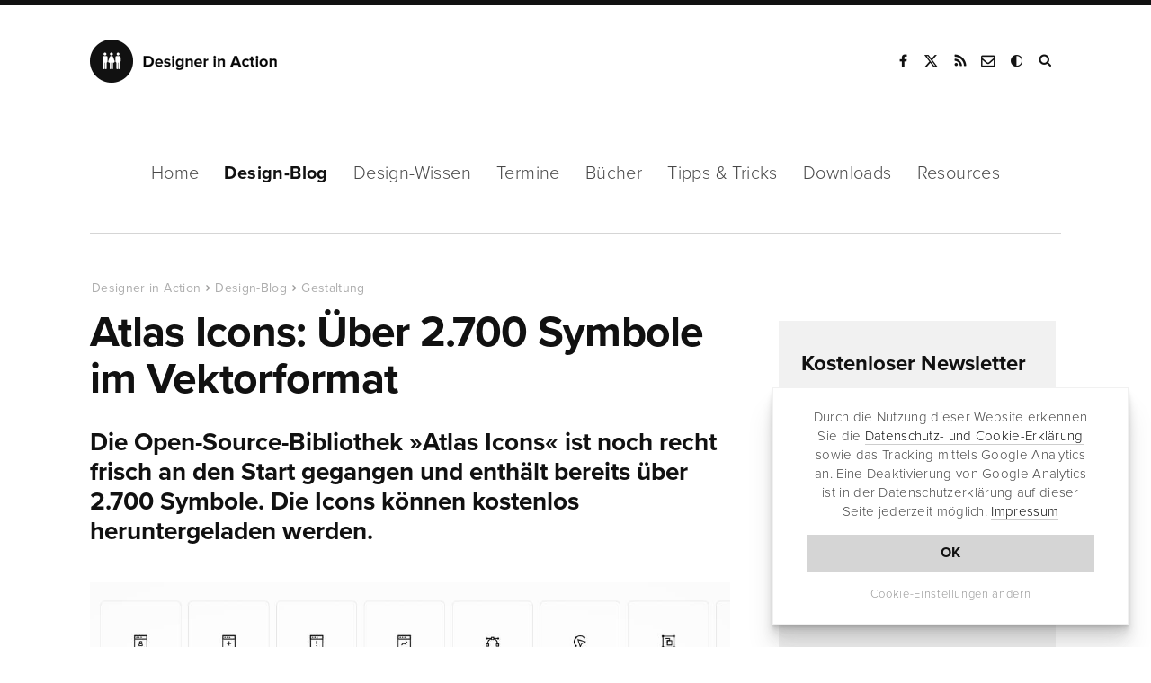

--- FILE ---
content_type: text/html; charset=UTF-8
request_url: https://www.designerinaction.de/gestaltung/atlas-icons-im-vektorformat/
body_size: 11116
content:
<!doctype html><html lang="de"><head><meta charset="utf-8"><meta name="viewport" content="width = device-width, initial-scale = 1.0" /><meta http-equiv="x-dns-prefetch-control" content="on"><meta name='robots' content='index, follow, max-image-preview:large, max-snippet:-1, max-video-preview:-1' /><meta name="description" content="Die Open-Source-Bibliothek »Atlas Icons« ist noch recht frisch an den Start gegangen und enthält bereits über 2.700 Symbole. Die Icons können kostenlos heruntergeladen werden." /><link rel="canonical" href="https://www.designerinaction.de/gestaltung/atlas-icons-im-vektorformat/" /><meta property="og:locale" content="de_DE" /><meta property="og:type" content="article" /><meta property="og:title" content="Atlas Icons: Über 2.700 Symbole im Vektorformat" /><meta property="og:description" content="Die Open-Source-Bibliothek »Atlas Icons« ist noch recht frisch an den Start gegangen und enthält bereits über 2.700 Symbole. Die Icons können kostenlos heruntergeladen werden." /><meta property="og:url" content="https://www.designerinaction.de/gestaltung/atlas-icons-im-vektorformat/" /><meta property="og:site_name" content="Designer in Action" /><meta property="article:publisher" content="https://www.facebook.com/designerinaction" /><meta property="article:published_time" content="2023-02-26T09:12:50+00:00" /><meta property="article:modified_time" content="2023-02-24T17:50:30+00:00" /><meta property="og:image" content="https://www.designerinaction.de/wp-content/uploads/2023/02/atlas-icons.jpg" /><meta property="og:image:width" content="1110" /><meta property="og:image:height" content="740" /><meta property="og:image:type" content="image/jpeg" /><meta name="author" content="Designer in Action" /><meta name="twitter:card" content="summary_large_image" /><meta name="twitter:creator" content="@designernews" /><meta name="twitter:site" content="@designernews" /><meta name="twitter:label1" content="Verfasst von" /><meta name="twitter:data1" content="Designer in Action" /><meta name="twitter:label2" content="Geschätzte Lesezeit" /><meta name="twitter:data2" content="1 Minute" /><link rel='dns-prefetch' href='//www.designerinaction.de' /><style id='classic-theme-styles-inline-css' type='text/css'>/*! This file is auto-generated */
.wp-block-button__link{color:#fff;background-color:#32373c;border-radius:9999px;box-shadow:none;text-decoration:none;padding:calc(.667em + 2px) calc(1.333em + 2px);font-size:1.125em}.wp-block-file__button{background:#32373c;color:#fff;text-decoration:none}</style><style id='global-styles-inline-css' type='text/css'>body{--wp--preset--color--black: #000000;--wp--preset--color--cyan-bluish-gray: #abb8c3;--wp--preset--color--white: #ffffff;--wp--preset--color--pale-pink: #f78da7;--wp--preset--color--vivid-red: #cf2e2e;--wp--preset--color--luminous-vivid-orange: #ff6900;--wp--preset--color--luminous-vivid-amber: #fcb900;--wp--preset--color--light-green-cyan: #7bdcb5;--wp--preset--color--vivid-green-cyan: #00d084;--wp--preset--color--pale-cyan-blue: #8ed1fc;--wp--preset--color--vivid-cyan-blue: #0693e3;--wp--preset--color--vivid-purple: #9b51e0;--wp--preset--gradient--vivid-cyan-blue-to-vivid-purple: linear-gradient(135deg,rgba(6,147,227,1) 0%,rgb(155,81,224) 100%);--wp--preset--gradient--light-green-cyan-to-vivid-green-cyan: linear-gradient(135deg,rgb(122,220,180) 0%,rgb(0,208,130) 100%);--wp--preset--gradient--luminous-vivid-amber-to-luminous-vivid-orange: linear-gradient(135deg,rgba(252,185,0,1) 0%,rgba(255,105,0,1) 100%);--wp--preset--gradient--luminous-vivid-orange-to-vivid-red: linear-gradient(135deg,rgba(255,105,0,1) 0%,rgb(207,46,46) 100%);--wp--preset--gradient--very-light-gray-to-cyan-bluish-gray: linear-gradient(135deg,rgb(238,238,238) 0%,rgb(169,184,195) 100%);--wp--preset--gradient--cool-to-warm-spectrum: linear-gradient(135deg,rgb(74,234,220) 0%,rgb(151,120,209) 20%,rgb(207,42,186) 40%,rgb(238,44,130) 60%,rgb(251,105,98) 80%,rgb(254,248,76) 100%);--wp--preset--gradient--blush-light-purple: linear-gradient(135deg,rgb(255,206,236) 0%,rgb(152,150,240) 100%);--wp--preset--gradient--blush-bordeaux: linear-gradient(135deg,rgb(254,205,165) 0%,rgb(254,45,45) 50%,rgb(107,0,62) 100%);--wp--preset--gradient--luminous-dusk: linear-gradient(135deg,rgb(255,203,112) 0%,rgb(199,81,192) 50%,rgb(65,88,208) 100%);--wp--preset--gradient--pale-ocean: linear-gradient(135deg,rgb(255,245,203) 0%,rgb(182,227,212) 50%,rgb(51,167,181) 100%);--wp--preset--gradient--electric-grass: linear-gradient(135deg,rgb(202,248,128) 0%,rgb(113,206,126) 100%);--wp--preset--gradient--midnight: linear-gradient(135deg,rgb(2,3,129) 0%,rgb(40,116,252) 100%);--wp--preset--font-size--small: 13px;--wp--preset--font-size--medium: 20px;--wp--preset--font-size--large: 36px;--wp--preset--font-size--x-large: 42px;--wp--preset--spacing--20: 0.44rem;--wp--preset--spacing--30: 0.67rem;--wp--preset--spacing--40: 1rem;--wp--preset--spacing--50: 1.5rem;--wp--preset--spacing--60: 2.25rem;--wp--preset--spacing--70: 3.38rem;--wp--preset--spacing--80: 5.06rem;--wp--preset--shadow--natural: 6px 6px 9px rgba(0, 0, 0, 0.2);--wp--preset--shadow--deep: 12px 12px 50px rgba(0, 0, 0, 0.4);--wp--preset--shadow--sharp: 6px 6px 0px rgba(0, 0, 0, 0.2);--wp--preset--shadow--outlined: 6px 6px 0px -3px rgba(255, 255, 255, 1), 6px 6px rgba(0, 0, 0, 1);--wp--preset--shadow--crisp: 6px 6px 0px rgba(0, 0, 0, 1);}:where(.is-layout-flex){gap: 0.5em;}:where(.is-layout-grid){gap: 0.5em;}body .is-layout-flex{display: flex;}body .is-layout-flex{flex-wrap: wrap;align-items: center;}body .is-layout-flex > *{margin: 0;}body .is-layout-grid{display: grid;}body .is-layout-grid > *{margin: 0;}:where(.wp-block-columns.is-layout-flex){gap: 2em;}:where(.wp-block-columns.is-layout-grid){gap: 2em;}:where(.wp-block-post-template.is-layout-flex){gap: 1.25em;}:where(.wp-block-post-template.is-layout-grid){gap: 1.25em;}.has-black-color{color: var(--wp--preset--color--black) !important;}.has-cyan-bluish-gray-color{color: var(--wp--preset--color--cyan-bluish-gray) !important;}.has-white-color{color: var(--wp--preset--color--white) !important;}.has-pale-pink-color{color: var(--wp--preset--color--pale-pink) !important;}.has-vivid-red-color{color: var(--wp--preset--color--vivid-red) !important;}.has-luminous-vivid-orange-color{color: var(--wp--preset--color--luminous-vivid-orange) !important;}.has-luminous-vivid-amber-color{color: var(--wp--preset--color--luminous-vivid-amber) !important;}.has-light-green-cyan-color{color: var(--wp--preset--color--light-green-cyan) !important;}.has-vivid-green-cyan-color{color: var(--wp--preset--color--vivid-green-cyan) !important;}.has-pale-cyan-blue-color{color: var(--wp--preset--color--pale-cyan-blue) !important;}.has-vivid-cyan-blue-color{color: var(--wp--preset--color--vivid-cyan-blue) !important;}.has-vivid-purple-color{color: var(--wp--preset--color--vivid-purple) !important;}.has-black-background-color{background-color: var(--wp--preset--color--black) !important;}.has-cyan-bluish-gray-background-color{background-color: var(--wp--preset--color--cyan-bluish-gray) !important;}.has-white-background-color{background-color: var(--wp--preset--color--white) !important;}.has-pale-pink-background-color{background-color: var(--wp--preset--color--pale-pink) !important;}.has-vivid-red-background-color{background-color: var(--wp--preset--color--vivid-red) !important;}.has-luminous-vivid-orange-background-color{background-color: var(--wp--preset--color--luminous-vivid-orange) !important;}.has-luminous-vivid-amber-background-color{background-color: var(--wp--preset--color--luminous-vivid-amber) !important;}.has-light-green-cyan-background-color{background-color: var(--wp--preset--color--light-green-cyan) !important;}.has-vivid-green-cyan-background-color{background-color: var(--wp--preset--color--vivid-green-cyan) !important;}.has-pale-cyan-blue-background-color{background-color: var(--wp--preset--color--pale-cyan-blue) !important;}.has-vivid-cyan-blue-background-color{background-color: var(--wp--preset--color--vivid-cyan-blue) !important;}.has-vivid-purple-background-color{background-color: var(--wp--preset--color--vivid-purple) !important;}.has-black-border-color{border-color: var(--wp--preset--color--black) !important;}.has-cyan-bluish-gray-border-color{border-color: var(--wp--preset--color--cyan-bluish-gray) !important;}.has-white-border-color{border-color: var(--wp--preset--color--white) !important;}.has-pale-pink-border-color{border-color: var(--wp--preset--color--pale-pink) !important;}.has-vivid-red-border-color{border-color: var(--wp--preset--color--vivid-red) !important;}.has-luminous-vivid-orange-border-color{border-color: var(--wp--preset--color--luminous-vivid-orange) !important;}.has-luminous-vivid-amber-border-color{border-color: var(--wp--preset--color--luminous-vivid-amber) !important;}.has-light-green-cyan-border-color{border-color: var(--wp--preset--color--light-green-cyan) !important;}.has-vivid-green-cyan-border-color{border-color: var(--wp--preset--color--vivid-green-cyan) !important;}.has-pale-cyan-blue-border-color{border-color: var(--wp--preset--color--pale-cyan-blue) !important;}.has-vivid-cyan-blue-border-color{border-color: var(--wp--preset--color--vivid-cyan-blue) !important;}.has-vivid-purple-border-color{border-color: var(--wp--preset--color--vivid-purple) !important;}.has-vivid-cyan-blue-to-vivid-purple-gradient-background{background: var(--wp--preset--gradient--vivid-cyan-blue-to-vivid-purple) !important;}.has-light-green-cyan-to-vivid-green-cyan-gradient-background{background: var(--wp--preset--gradient--light-green-cyan-to-vivid-green-cyan) !important;}.has-luminous-vivid-amber-to-luminous-vivid-orange-gradient-background{background: var(--wp--preset--gradient--luminous-vivid-amber-to-luminous-vivid-orange) !important;}.has-luminous-vivid-orange-to-vivid-red-gradient-background{background: var(--wp--preset--gradient--luminous-vivid-orange-to-vivid-red) !important;}.has-very-light-gray-to-cyan-bluish-gray-gradient-background{background: var(--wp--preset--gradient--very-light-gray-to-cyan-bluish-gray) !important;}.has-cool-to-warm-spectrum-gradient-background{background: var(--wp--preset--gradient--cool-to-warm-spectrum) !important;}.has-blush-light-purple-gradient-background{background: var(--wp--preset--gradient--blush-light-purple) !important;}.has-blush-bordeaux-gradient-background{background: var(--wp--preset--gradient--blush-bordeaux) !important;}.has-luminous-dusk-gradient-background{background: var(--wp--preset--gradient--luminous-dusk) !important;}.has-pale-ocean-gradient-background{background: var(--wp--preset--gradient--pale-ocean) !important;}.has-electric-grass-gradient-background{background: var(--wp--preset--gradient--electric-grass) !important;}.has-midnight-gradient-background{background: var(--wp--preset--gradient--midnight) !important;}.has-small-font-size{font-size: var(--wp--preset--font-size--small) !important;}.has-medium-font-size{font-size: var(--wp--preset--font-size--medium) !important;}.has-large-font-size{font-size: var(--wp--preset--font-size--large) !important;}.has-x-large-font-size{font-size: var(--wp--preset--font-size--x-large) !important;}
.wp-block-navigation a:where(:not(.wp-element-button)){color: inherit;}
:where(.wp-block-post-template.is-layout-flex){gap: 1.25em;}:where(.wp-block-post-template.is-layout-grid){gap: 1.25em;}
:where(.wp-block-columns.is-layout-flex){gap: 2em;}:where(.wp-block-columns.is-layout-grid){gap: 2em;}
.wp-block-pullquote{font-size: 1.5em;line-height: 1.6;}</style><link rel="https://api.w.org/" href="https://www.designerinaction.de/wp-json/" /><link rel="alternate" type="application/json" href="https://www.designerinaction.de/wp-json/wp/v2/posts/44728" /><script>var ms_grabbing_curosr = 'https://www.designerinaction.de/wp-content/plugins/master-slider/public/assets/css/common/grabbing.cur', ms_grab_curosr = 'https://www.designerinaction.de/wp-content/plugins/master-slider/public/assets/css/common/grab.cur';</script> <meta name="generator" content="MasterSlider 3.5.3 - Responsive Touch Image Slider | avt.li/msf" /><title>Atlas Icons: Über 2.700 Symbole im Vektorformat</title><meta property="og:caption" content="Atlas Icons: Über 2.700 Symbole im Vektorformat" /><link rel="alternate" type="application/rss+xml" title="RSS" href="https://feeds.feedburner.com/designerinaction" /><link rel="shortcut icon" href="https://www.designerinaction.de/wp-content/themes/dia/gfx/favicon.ico"><link rel="icon" href="https://www.designerinaction.de/wp-content/themes/dia/gfx/favicon.png"><link href="https://www.designerinaction.de/wp-content/cache/autoptimize/css/autoptimize_single_ef3b46ebdc6feb506f4d1b75eb6c0dbf.css" rel="stylesheet"> <!--[if lt IE 9]><link rel="stylesheet" href="/wp-content/themes/dia/js/ie.js"> <script src="/wp-content/themes/dia/js/html5shiv.js"></script> <![endif]--><link rel="dns-prefetch" href="https://ajax.googleapis.com" /> <script>// if (document.cookie.indexOf("hidecookiedeclaration" + '=1') > -1) {
            if (document.cookie.indexOf("hidecookiedeclaration" + '=2') == -1) {
var script = document.createElement('script'),
        scripts = document.getElementsByTagName('script')[0];
    script.src = "https://www.googletagmanager.com/gtag/js?id=G-576CXRXW2R";
    scripts.parentNode.insertBefore(script, scripts);
window.dataLayer = window.dataLayer || [];
  function gtag(){dataLayer.push(arguments);}
  gtag('js', new Date());
  gtag('config', 'G-576CXRXW2R', { 'anonymize_ip': true });

}</script> </head><body><header><div class="header"><div class="logo"> <strong><a href="https://www.designerinaction.de">Designer in Action</a></strong></div><div class="social"><ul><li><a href="https://www.facebook.com/designerinaction" class="facebook" rel="noopener" title="Facebook-Seite von Designer in Action" target="_blank">Facebook</a></li><li><a href="https://x.com/designernews" class="twitter" rel="noopener" title="Designer in Action auf X" target="_blank">X</a></li><li><a href="https://feeds.feedburner.com/designerinaction" title="RSS" class="rss" rel="noopener" target="_blank">RSS</a></li><li><a href="/kontakt/kontaktformular/" title="Kontakt" class="kontakt" rel="noopener">Kontakt</a></li><li><a onclick="darkmode.toggle();" title="Dark Mode" class="googleplus darkmode" rel="noopener">Dark Mode</a></li><li><form action="/index.php" id="suchbox" method="get"> <input type="text" name="s" id="s" class="suche" placeholder="Suchen" /></form><a href="#suche" class="suche" id="searchsubmit" title="Website durchsuchen" target="_blank">Suche</a></li></ul></div><div class="mobile"></div></div></header><nav class="sticky-menu"><div id="nav"><ul class="navwrapper"><li><a href="https://www.designerinaction.de">Home</a></li><li><a href="/design-blog/" class="aktiv">Design-Blog</a><ul class="dropdown"><li><a href="/design-blog/">Übersicht</a></li><li><a href="/gestaltung/">Gestaltung</a></li><li><a href="/typografie/">Typografie</a></li><li><a href="/kreativwirtschaft/">Kreativwirtschaft</a></li><li><a href="/papier/">Papier</a></li><li><a href="/fotografie/">Fotografie</a></li><li><a href="/technik/">Technik</a></li><li><a href="/design-blog/" class="all">Neue Beiträge</a></li></ul></li><li><a href="/design-wissen/" >Design-Wissen</a><ul class="dropdown"><li><a href="/design-wissen/">Übersicht</a></li><li><a href="/design-wissen/design-lexikon/">Design-Lexikon</a></li><li><a href="/design-wissen/design-zitate/">Design-Zitate</a></li><li><a href="/design-wissen/motion-design/">Motion Design</a></li><li><a href="/design-wissen/design-podcasts-deutsch/">Design-Podcasts</a></li><li><a href="/design-wissen/design-thinking/">Design-Thinking</a></li><li><a href="/design-wissen/roemische-zahlen/">Römische Zahlen</a></li><li><a href="/design-wissen/goldener-schnitt/">Goldener Schnitt</a></li><li><a href="/design-wissen/drittel-regel/">Drittel-Regel</a></li><li><a href="/design-wissen/" class="all">alle Beiträge</a></li></ul></li><li><a href="/termine/" >Termine</a></li><li><a href="/buecher/" >Bücher</a><ul class="dropdown"><li><a href="/buecher/">Lesenswert</a></li><li><a href="/buecher/design/">Design</a></li><li><a href="/buecher/medien/">Medien/Kultur</a></li><li><a href="/buecher/fotografie/">Fotografie</a></li><li><a href="/buecher/software/">Software</a></li><li><a href="/buecher/technik/">Programming</a></li><li><a href="/buecher/" class="all">Neue Bücher</a></li></ul></li><li><a href="/tipps-tricks/" >Tipps &amp; Tricks</a><ul class="dropdown"><li><a href="/tipps-tricks/">Übersicht</a></li><li><a href="/tipps-tricks/photoshop/">Photoshop</a></li><li><a href="/tipps-tricks/indesign/">InDesign</a></li><li><a href="/tipps-tricks/illustrator/">Illustrator</a></li><li><a href="/tipps-tricks/quarkxpress/">QuarkXPress</a></li><li><a href="/tipps-tricks/web-development/">Web Development</a></li><li><a href="/tipps-tricks/" class="all">Neue Tipps & Tricks</a></li></ul></li><li><a href="/downloads/" >Downloads</a><ul class="dropdown"><li><a href="/downloads/">Übersicht</a></li><li><a href="/fonts/">Free Fonts</a></li><li><a href="/downloads/actions/">Photoshop Actions</a></li><li><a href="/downloads/brushes/">Brushes / Pinselspitzen</a></li><li><a href="/downloads/texturen/">Texturen und Muster</a></li><li><a href="/downloads/plugins-presets/">Plugins und Presets</a></li><li><a href="/downloads/" class="all">Neue Downloads</a></li></ul></li><li><a href="/design-resources/" >Resources</a></li></ul></div></nav><div class="container"><div class="content column rubrik space-top-large sh"><article> <script type="application/ld+json">{
"@context": "http://schema.org",
"@type": "NewsArticle",
"headline": "Atlas Icons: Über 2.700 Symbole im Vektorformat",
"author": "Designer in Action",
"datePublished": "2023-02-26",
"dateModified": "2023-02-26",
"dateline": "NRW, DE","mainEntityOfPage": "true",
"articleSection": "Internet",
"articleBody": "Die Open-Source-Bibliothek »Atlas Icons« ist noch recht frisch an den Start gegangen und enthält bereits über 2.700 Symbole. Die Icons können kostenlos heruntergeladen werden.



Viel Wert scheint das Team von Vectopus auf einen einheitlichen Look der Symbole zu legen. Es lassen sich Icons zu breitgefächerten Bereichen wie Kommunikation, Finanzen, Elektro-Gadgets, Fitness, Gastronomie, Inneneinrichtung, Internet Security, Marketing, Liebe, Medizin, Sport und mehr finden.

Alle SVG-Icons werden unter einer MIT License zur Verfügung gestellt und lassen sich zusammen als ZIP-Datei herunterladen. Außerdem kann der Code für jedes einzelne Symbol per Klick über die Projekt-Website heruntergeladen werden.",
"image": {
"@type": "imageObject",
"url": "https://www.designerinaction.de/wp-content/uploads/2023/02/atlas-icons.jpg",
"height": "455",
"width": "318"
},
"publisher": {
"@type": "Organization",
"name": "Designer in Action",
"logo": {
"@type": "imageObject",
"url": "https://www.designerinaction.de/wp-content/themes/dia/gfx/designer-in-action.png"
}
}
}</script> <script type="application/ld+json">{
     "@context": "http://schema.org",
     "@type": "BreadcrumbList",
     "itemListElement":
     [
      {
       "@type": "ListItem",
       "position": 1,
       "item":
       {
        "@type": "WebSite",
		"@id": "https://www.designerinaction.de",
		"name": "Designer in Action"
        }
      },
      {
       "@type": "ListItem",
      "position": 2,
      "item":
       {
        "@type": "WebPage",
		"@id": "https://www.designerinaction.de/design-blog/",
		"name": "Design-Blog"
       }
      },
       {
       "@type": "ListItem",
      "position": 3,
      "item":
       {
        "@type": "WebPage",
		"@id": "https://www.designerinaction.de/gestaltung/",
		"name": "Gestaltung"
       }
      },
       {
       "@type": "ListItem",
      "position": 4,
      "item":
       {
        "@type": "WebPage",
		"@id": "https://www.designerinaction.de/gestaltung/atlas-icons-im-vektorformat/",
		"name": "Atlas Icons: Über 2.700 Symbole im Vektorformat"
       }
      }     ]
    }</script> <ol class="breadcrumb single"><li><a href="https://www.designerinaction.de">Designer in Action</a></li><li><a href="https://www.designerinaction.de/design-blog/">Design-Blog</a></li><li><a href="https://www.designerinaction.de/gestaltung/">Gestaltung</a></li><li><a href="https://www.designerinaction.de/gestaltung/atlas-icons-im-vektorformat/">Atlas Icons: Über 2.700 Symbole im Vektorformat</a></li></ol><h1>Atlas Icons: Über 2.700 Symbole im Vektorformat</h1><p class="sub">Die Open-Source-Bibliothek »Atlas Icons« ist noch recht frisch an den Start gegangen und enthält bereits über 2.700 Symbole. Die Icons können kostenlos heruntergeladen werden.</p> <img fetchpriority="high" decoding="async" src="https://www.designerinaction.de/wp-content/uploads/2023/02/atlas-icons.jpg" alt="Atlas Icons" width="1110" height="740" class="alignnone size-full wp-image-44731" srcset="https://www.designerinaction.de/wp-content/uploads/2023/02/atlas-icons.jpg 1110w, https://www.designerinaction.de/wp-content/uploads/2023/02/atlas-icons-300x200.jpg 300w, https://www.designerinaction.de/wp-content/uploads/2023/02/atlas-icons-1024x683.jpg 1024w, https://www.designerinaction.de/wp-content/uploads/2023/02/atlas-icons-768x512.jpg 768w, https://www.designerinaction.de/wp-content/uploads/2023/02/atlas-icons-150x100.jpg 150w" sizes="(max-width: 1110px) 100vw, 1110px" /><p>Viel Wert scheint das Team von <a href="https://github.com/Vectopus" rel="noopener" target="_blank">Vectopus</a> auf einen einheitlichen Look der Symbole zu legen. Es lassen sich Icons zu breitgefächerten Bereichen wie Kommunikation, Finanzen, Elektro-Gadgets, Fitness, Gastronomie, Inneneinrichtung, Internet Security, Marketing, Liebe, Medizin, Sport und mehr finden.</p><p>Alle SVG-Icons werden unter einer <a href="https://github.com/Vectopus/Atlas-icons-font/blob/main/LICENSE" rel="noopener" target="_blank">MIT License</a> zur Verfügung gestellt und lassen sich zusammen als ZIP-Datei herunterladen. Außerdem kann der Code für jedes einzelne Symbol per Klick über die <a href="https://atlasicons.vectopus.com" rel="noopener" target="_blank">Projekt-Website</a> heruntergeladen werden.</p><div class="links"> <strong>Weiterführende Informationen</strong><a href="https://atlasicons.vectopus.com" target="_blank" rel="noopener">Atlas Icons</a><a href="https://github.com/Vectopus/Atlas-icons-font" target="_blank" rel="noopener">GitHub: Projektseite</a></div></article><div id="sharelinks"><div class="articleinfo"><div class="icons"><ul><li class="sharetext">Teilen:</li><li class="twitter"><a href="https://twitter.com/intent/tweet?text=Atlas+Icons%3A+%C3%9Cber+2.700+Symbole+im+Vektorformat&amp;url=https://www.designerinaction.de/gestaltung/atlas-icons-im-vektorformat/" rel="popup" title="Bei Twitter teilen"><span class="fa fa-twitter"></span><span class="share_text">Tweet</span></a></li><li class="facebook"><a href="https://www.facebook.com/sharer/sharer.php?u=https%3A%2F%2Fwww.designerinaction.de%2Fgestaltung%2Fatlas-icons-im-vektorformat%2F" rel="popup" title="Bei Facebook teilen"><span class="fa fa-facebook"></span><span class="share_text">Teilen</span></a></li><li class="xing"><a href="https://www.xing.com/social_plugins/share?url=https%3A%2F%2Fwww.designerinaction.de%2Fgestaltung%2Fatlas-icons-im-vektorformat%2F" rel="popup" title="Bei Xing teilen"><span class="fa fa-xing"></span><span class="share_text">Teilen</span></a></li><li class="flipboard"><a href="https://share.flipboard.com/bookmarklet/popout?v=2&amp;title=Atlas Icons: Über 2.700 Symbole im Vektorformat&amp;url=https%3A%2F%2Fwww.designerinaction.de%2Fgestaltung%2Fatlas-icons-im-vektorformat%2F" rel="popup" title="Bei Flipboard teilen"><span class="fa fa-flipboard"></span><span class="share_text">Teilen</span></a></li><li class="mailen"><a href="mailto:?body=https%3A%2F%2Fwww.designerinaction.de%2Fgestaltung%2Fatlas-icons-im-vektorformat%2F" rel="popup" title="Per E-Mail senden"><span class="fa fa-mailen"></span><span class="share_text">E-Mail</span></a></li></ul></div><div class="wrapper"><div class="tags"><a href="https://www.designerinaction.de/thema/freeloads/" rel="tag">Freeloads</a><a href="https://www.designerinaction.de/thema/icons/" rel="tag">Icons</a><a href="https://www.designerinaction.de/thema/recht/" rel="tag">Recht</a></div><div class="second"><span class="date">24.02.2023</span>&nbsp;&nbsp;|&nbsp;&nbsp;<span class="views viewsshow"> 6173 Views </span></div></div></div></div><div class="kommentare"> <button id="comments-toggle"><span class="comments-title">1 Kommentar</span></button><div class="comments-content"><ol class="commentlist"><li class="comment even thread-even depth-1" id="li-comment-42996"><article id="comment-42996" class="comment"><footer class="comment-meta"><div class="comment-author vcard"> <span class="fn">Andreas</span> <a href="https://www.designerinaction.de/gestaltung/atlas-icons-im-vektorformat/#comment-42996"><time pubdate datetime="2023-02-28T18:17:42+01:00">am 28. Februar 2023 um 18:17 Uhr</time></a></div></footer><div class="comment-content"><p>Mega Cool! Danke für den Tipp. Grüße Andreas</p></div><div class="reply"> <a rel='nofollow' class='comment-reply-link' href='#comment-42996' data-commentid="42996" data-postid="44728" data-belowelement="comment-42996" data-respondelement="respond" data-replyto="Auf Andreas antworten" aria-label='Auf Andreas antworten'>Antworten <span>&darr;</span></a></div></article></li></ol><div id="respond" class="comment-respond"><h3 id="reply-title" class="comment-reply-title">Kommentieren <small><a rel="nofollow" id="cancel-comment-reply-link" href="/gestaltung/atlas-icons-im-vektorformat/#respond" style="display:none;">Antwort abbrechen</a></small></h3><form action="https://www.designerinaction.de/wp-comments-post.php" method="post" id="commentform" class="comment-form"><p class="comment-form-comment"><textarea autocomplete="new-password"  id="h23da69ca3"  name="h23da69ca3"   cols="45" rows="8" placeholder="Kommentar" aria-required="true"></textarea><textarea id="comment" aria-label="hp-comment" aria-hidden="true" name="comment" autocomplete="new-password" style="padding:0 !important;clip:rect(1px, 1px, 1px, 1px) !important;position:absolute !important;white-space:nowrap !important;height:1px !important;width:1px !important;overflow:hidden !important;" tabindex="-1"></textarea><script data-noptimize>document.getElementById("comment").setAttribute( "id", "a5a0f6442746337c7db7a27bbab36c39" );document.getElementById("h23da69ca3").setAttribute( "id", "comment" );</script><input type="hidden" name="ab_init_time" value="1768970857" /></p><p class="comment-form-author"><input id="author" name="author" type="text" value="" size="30" placeholder="Name"  /></p><p class="comment-form-email"><input id="email" name="email" type="text" value="" size="30" placeholder="E-Mail-Adresse (wird nicht veröffentlicht)"  /></p><p class="comment-form-url"><input id="url" name="url" type="text" value="" size="30" placeholder="Website (optional)" /></p><p class="acceptance"> <input id="acceptance" name="acceptance" type="checkbox" /> Ich akzeptiere die <a href="https://www.designerinaction.de/kontakt/impressum/#datenschutz" target="_blank">Datenschutzerklärung</a>.</p><p class="form-submit"><input name="submit" type="submit" id="submit" class="submit" value="Kommentar abschicken" /> <input type='hidden' name='comment_post_ID' value='44728' id='comment_post_ID' /> <input type='hidden' name='comment_parent' id='comment_parent' value='0' /></p></form></div></div></div></div><aside><div class="sidebar column sh"><div class="box boxgrau newsletter boxnlfirst"> <strong>Kostenloser Newsletter</strong><p class="nld">Der Newsletter von Designer in Action erscheint alle 14 Tage und bietet News, Meldungen, Termine, Download-Tipps, Buchvorstellungen und neue Links.</p><form method="post" name="subscribeform" id="subscribeform" name="nlformular"> <input type="text" name="email_sidebar" value="" id="email_sidebar" placeholder="E-Mail-Adresse"> <input type="hidden" name="htmlemail" value="1"> <input type="hidden" name="list[2]" value="signup" /> <input type="hidden" name="subscribe" value="subscribe" /><div style="display:none"> <input type="text" name="VerificationCodeX" value="" size="20"></div> <input name="nlabsenden" id="nlabsenden" class="btndark" type="submit" onclick="if (checkform()) {submitForm();} return false;" value="Anmelden" /><div class="nl_email_footer_acpt"> <input name="datenschutz_akzeptiert" id="datenschutz_akzeptiert" value="1" type="checkbox"> Die <a href="/kontakt/impressum/#datenschutz" rel="noopener" target="_blank">Datenschutzbestimmungen</a> habe ich gelesen und akzeptiert.</div><div id="msgerror"></div><div id="msgsuccess"></div></form></div><div class="box tags"> <strong>Design-Themen</strong><div class="site-tags"><a class="tagcloudlink" href="https://www.designerinaction.de/thema/apps/" class="tag-cloud-link tag-link-117 tag-link-position-1" style="font-size: 13px;">Apps</a> <a class="tagcloudlink" href="https://www.designerinaction.de/thema/bildbearbeitung/" class="tag-cloud-link tag-link-126 tag-link-position-2" style="font-size: 13px;">Bildbearbeitung</a> <a class="tagcloudlink" href="https://www.designerinaction.de/thema/branding/" class="tag-cloud-link tag-link-100 tag-link-position-3" style="font-size: 13px;">Branding</a> <a class="tagcloudlink" href="https://www.designerinaction.de/thema/creative-cloud/" class="tag-cloud-link tag-link-121 tag-link-position-4" style="font-size: 13px;">Creative Cloud</a> <a class="tagcloudlink" href="https://www.designerinaction.de/thema/crowdfunding/" class="tag-cloud-link tag-link-109 tag-link-position-5" style="font-size: 13px;">Crowdfunding</a> <a class="tagcloudlink" href="https://www.designerinaction.de/thema/designevents/" class="tag-cloud-link tag-link-111 tag-link-position-6" style="font-size: 13px;">Designevents</a> <a class="tagcloudlink" href="https://www.designerinaction.de/thema/designverbaende/" class="tag-cloud-link tag-link-116 tag-link-position-7" style="font-size: 13px;">Designverbände</a> <a class="tagcloudlink" href="https://www.designerinaction.de/thema/farben/" class="tag-cloud-link tag-link-119 tag-link-position-8" style="font-size: 13px;">Farben</a> <a class="tagcloudlink" href="https://www.designerinaction.de/thema/fashion/" class="tag-cloud-link tag-link-107 tag-link-position-9" style="font-size: 13px;">Fashion</a> <a class="tagcloudlink" href="https://www.designerinaction.de/thema/freeloads/" class="tag-cloud-link tag-link-101 tag-link-position-10" style="font-size: 13px;">Freeloads</a> <a class="tagcloudlink" href="https://www.designerinaction.de/thema/hardware/" class="tag-cloud-link tag-link-125 tag-link-position-11" style="font-size: 13px;">Hardware</a> <a class="tagcloudlink" href="https://www.designerinaction.de/thema/hochschulen/" class="tag-cloud-link tag-link-122 tag-link-position-12" style="font-size: 13px;">Hochschulen</a> <a class="tagcloudlink" href="https://www.designerinaction.de/thema/icons/" class="tag-cloud-link tag-link-108 tag-link-position-13" style="font-size: 13px;">Icons</a> <a class="tagcloudlink" href="https://www.designerinaction.de/thema/illustration/" class="tag-cloud-link tag-link-112 tag-link-position-14" style="font-size: 13px;">Illustration</a> <a class="tagcloudlink" href="https://www.designerinaction.de/thema/infografik/" class="tag-cloud-link tag-link-114 tag-link-position-15" style="font-size: 13px;">Infografik</a> <a class="tagcloudlink" href="https://www.designerinaction.de/thema/kalender/" class="tag-cloud-link tag-link-113 tag-link-position-16" style="font-size: 13px;">Kalender</a> <a class="tagcloudlink" href="https://www.designerinaction.de/thema/kultur/" class="tag-cloud-link tag-link-129 tag-link-position-17" style="font-size: 13px;">Kultur</a> <a class="tagcloudlink" href="https://www.designerinaction.de/thema/kunst/" class="tag-cloud-link tag-link-120 tag-link-position-18" style="font-size: 13px;">Kunst</a> <a class="tagcloudlink" href="https://www.designerinaction.de/thema/mac/" class="tag-cloud-link tag-link-127 tag-link-position-19" style="font-size: 13px;">Mac</a> <a class="tagcloudlink" href="https://www.designerinaction.de/thema/magazin/" class="tag-cloud-link tag-link-105 tag-link-position-20" style="font-size: 13px;">Magazin</a> <a class="tagcloudlink" href="https://www.designerinaction.de/thema/papiermuster/" class="tag-cloud-link tag-link-124 tag-link-position-21" style="font-size: 13px;">Papiermuster</a> <a class="tagcloudlink" href="https://www.designerinaction.de/thema/pdf/" class="tag-cloud-link tag-link-102 tag-link-position-22" style="font-size: 13px;">PDF</a> <a class="tagcloudlink" href="https://www.designerinaction.de/thema/poster/" class="tag-cloud-link tag-link-123 tag-link-position-23" style="font-size: 13px;">Poster</a> <a class="tagcloudlink" href="https://www.designerinaction.de/thema/recht/" class="tag-cloud-link tag-link-130 tag-link-position-24" style="font-size: 13px;">Recht</a> <a class="tagcloudlink" href="https://www.designerinaction.de/thema/sport/" class="tag-cloud-link tag-link-118 tag-link-position-25" style="font-size: 13px;">Sport</a> <a class="tagcloudlink" href="https://www.designerinaction.de/thema/statistiken/" class="tag-cloud-link tag-link-103 tag-link-position-26" style="font-size: 13px;">Statistiken</a> <a class="tagcloudlink" href="https://www.designerinaction.de/thema/trends/" class="tag-cloud-link tag-link-104 tag-link-position-27" style="font-size: 13px;">Trends</a> <a class="tagcloudlink" href="https://www.designerinaction.de/thema/tutorials/" class="tag-cloud-link tag-link-131 tag-link-position-28" style="font-size: 13px;">Tutorials</a> <a class="tagcloudlink" href="https://www.designerinaction.de/thema/typedesign/" class="tag-cloud-link tag-link-110 tag-link-position-29" style="font-size: 13px;">Typedesign</a> <a class="tagcloudlink" href="https://www.designerinaction.de/thema/videos/" class="tag-cloud-link tag-link-115 tag-link-position-30" style="font-size: 13px;">Videos</a> <a class="tagcloudlink" href="https://www.designerinaction.de/thema/wallpapers/" class="tag-cloud-link tag-link-132 tag-link-position-31" style="font-size: 13px;">Wallpapers</a> <a class="tagcloudlink" href="https://www.designerinaction.de/thema/webdesign/" class="tag-cloud-link tag-link-106 tag-link-position-32" style="font-size: 13px;">Webdesign</a> <a class="tagcloudlink" href="https://www.designerinaction.de/thema/windows/" class="tag-cloud-link tag-link-128 tag-link-position-33" style="font-size: 13px;">Windows</a></div></div><div class="box space-top-large stickitup"> <strong><a href="https://www.designerinaction.de/design-resources/" target="´_blank">Damit lässt es sich arbeiten ...</a></strong><div class="dia-widget-item dia-widget-fullcontent" tabindex="-1"><div class="widget-inner"><div class="widget-inner-container"><div class="widget-inner-content" style="background-image: url(https://www.designerinaction.de/wp-content/uploads/2019/08/design-resources-sidebar.jpg);"><div class="dia-widget-content big"> <a class="bl" href="https://www.designerinaction.de/design-resources/" target="_blank"> <strong class="post-title">Design-Resources: <br /> 1.448 nützliche Links und Quellen für Kreative</strong> </a><p class="subinfo">Farben, Typografie, Mockups, Tools und mehr</p></div></div></div></div></div><div class="box box-no-space"><div class="dia-widget-item dia-widget-fullcontent space-top-small" tabindex="-1"><div class="widget-inner"><div class="widget-inner-container"><div class="widget-inner-content" style="background-image: url(https://www.designerinaction.de/wp-content/uploads/2026/01/ich-drucke.jpg);"><div class="dia-widget-content big"> <a class="bl" href="https://www.designerinaction.de/buecher/" target="_blank"> <strong class="post-title">Buchvorstellungen: <br /> Literatur für Designer angeschaut</strong> </a><p class="subinfo">Neuerscheinungen und Design-Klassiker</p></div></div></div></div></div></div></div></div></aside></div><section><div class="container container-hspace related-posts space-bottom-large"><div class="subnav"><ul><li><strong>Verwandte Beiträge</strong></li></ul></div><div class="gridview list"><div class="item col-3"><div class="col-3-inner related-posts-inner"> <a href="https://www.designerinaction.de/gestaltung/minimalistische-wallpapers-fuer-smartphones-zum-downloaden-ios-android/"><img src="https://www.designerinaction.de/wp-content/uploads/2023/06/minimalistische-wallpapers-iphone-291x182.jpg" srcset="https://www.designerinaction.de/wp-content/uploads/2023/06/minimalistische-wallpapers-iphone-291x182.jpg 320w, https://www.designerinaction.de/wp-content/uploads/2023/06/minimalistische-wallpapers-iphone-393x245.jpg 321w" alt="Minimalistische Smartphone Wallpaper: Die besten Downloads für 2026" width="393" height="275" /></a><div class="col-text-space"><span class="category"><a href="/gestaltung/">Gestaltung</a></span> <strong><a href="https://www.designerinaction.de/gestaltung/minimalistische-wallpapers-fuer-smartphones-zum-downloaden-ios-android/">Minimalistische Smartphone Wallpaper: Die besten Downloads für 2026</a></strong></div></div></div><div class="item col-3"><div class="col-3-inner related-posts-inner"> <a href="https://www.designerinaction.de/gestaltung/druckbare-wireframe-vorlagen-zum-downloaden/"><img src="https://www.designerinaction.de/wp-content/uploads/2024/10/wireframe-vorlagen-291x182.jpg" srcset="https://www.designerinaction.de/wp-content/uploads/2024/10/wireframe-vorlagen-291x182.jpg 320w, https://www.designerinaction.de/wp-content/uploads/2024/10/wireframe-vorlagen-393x245.jpg 321w" alt="Druckbare Wireframe-Vorlagen zum Downloaden" width="393" height="275" /></a><div class="col-text-space"><span class="category"><a href="/gestaltung/">Gestaltung</a></span> <strong><a href="https://www.designerinaction.de/gestaltung/druckbare-wireframe-vorlagen-zum-downloaden/">Druckbare Wireframe-Vorlagen zum Downloaden</a></strong></div></div></div><div class="item col-3"><div class="col-3-inner related-posts-inner"> <a href="https://www.designerinaction.de/tipps-tricks/web-development/html-editoren/"><img src="https://www.designerinaction.de/wp-content/uploads/2020/04/html-editoren-uebersicht-291x182.jpg" srcset="https://www.designerinaction.de/wp-content/uploads/2020/04/html-editoren-uebersicht-291x182.jpg 320w, https://www.designerinaction.de/wp-content/uploads/2020/04/html-editoren-uebersicht-393x245.jpg 321w" alt="HTML Editor Download: Die 15 besten Tools für Webentwickler im Vergleich" width="393" height="275" /></a><div class="col-text-space"><span class="category"><a href="/gestaltung/">Gestaltung</a></span> <strong><a href="https://www.designerinaction.de/tipps-tricks/web-development/html-editoren/">HTML Editor Download: Die 15 besten Tools für Webentwickler im Vergleich</a></strong></div></div></div><div class="item col-3"><div class="col-3-inner related-posts-inner"> <a href="https://www.designerinaction.de/gestaltung/kreatives-zur-fussball-em-spielplan-zum-downloaden/"><img src="https://www.designerinaction.de/wp-content/uploads/2024/06/kreatives-zur-em-2024-291x182.jpg" srcset="https://www.designerinaction.de/wp-content/uploads/2024/06/kreatives-zur-em-2024-291x182.jpg 320w, https://www.designerinaction.de/wp-content/uploads/2024/06/kreatives-zur-em-2024-393x245.jpg 321w" alt="Kreatives zur Fußball-EM + Spielplan zum Downloaden" width="393" height="275" /></a><div class="col-text-space"><span class="category"><a href="/gestaltung/">Gestaltung</a></span> <strong><a href="https://www.designerinaction.de/gestaltung/kreatives-zur-fussball-em-spielplan-zum-downloaden/">Kreatives zur Fußball-EM + Spielplan zum Downloaden</a></strong></div></div></div></div></div></section><footer><section><div class="nl_footer_fullwidth"><div id="newsletterfooter"><div class="newsletterfooter_wrapper"> <strong>Der Newsletter von Designer&nbsp;in&nbsp;Action</strong><p>News, Events, Download-Tipps, Buchvorstellungen&nbsp;und Links. <br /> Alle zwei Wochen neu. Kostenlos.</p><form method="post" name="footer_subscribeform" id="footer_subscribeform"> <input type="hidden" name="htmlemail" value="1"> <input type="hidden" name="list[2]" value="signup" /> <input type="hidden" name="subscribe" value="subscribe" /><div style="display:none"> <input type="text" name="VerificationCodeX" value="" size="20"></div><div class="nl_footer_wrapper"> <input type="text" name="email_footer" value="" id="email_footer" placeholder="E-Mail-Adresse"> <input class="nl_email_footer_btn" name="nlabsenden" id="nlabsenden" type="submit" onclick="if (footer_checkform()) {footer_submitForm();} return false;" value="Kostenlos abonnieren" /><div class="nl_email_footer_acpt"><input name="acceptance" id="acceptance" value="1" type="checkbox"> Die <a href="https://www.designerinaction.de/kontakt/impressum/#datenschutz" rel="noopener" target="_blank">Datenschutzbestimmungen</a> habe ich gelesen und&nbsp;akzeptiert.</div></div><div id="msgerror_footer"></div><div id="msgsuccess_footer"></div></form></div></div></div></section><div class="footer-wrapper"><div class="footer"><div class="footerinner"><ul><li class="logo"><a href="https://www.designerinaction.de">Designer in Action</a></li><li>Informieren<ul><li><a href="https://www.designerinaction.de/gestaltung/">Gestaltung</a></li><li><a href="https://www.designerinaction.de/typografie/">Typografie</a></li><li><a href="https://www.designerinaction.de/papier/">Papier</a></li><li><a href="https://www.designerinaction.de/fotografie/">Fotografie</a></li><li><a href="https://www.designerinaction.de/technik/">Technik</a></li><li><a href="https://www.designerinaction.de/kreativwirtschaft/">Wirtschaft</a></li></ul></li><li>Downloaden<ul><li><a href="https://www.designerinaction.de/fonts/">Fonts</a></li><li><a href="https://www.designerinaction.de/downloads/actions/">Actions</a></li><li><a href="https://www.designerinaction.de/downloads/brushes/">Brushes</a></li><li><a href="https://www.designerinaction.de/downloads/texturen/">Texturen</a></li><li><a href="https://www.designerinaction.de/downloads/plugins-presets/">Plug-ins</a></li></ul></li><li>Kontaktieren<ul><li><a title="Kontakt zu Designer in Action" href="https://www.designerinaction.de/kontakt/kontaktformular/">Kontaktformular</a></li><li><a title="News zu Design einsenden" href="https://www.designerinaction.de/kontakt/presse/">News&nbsp;einsenden</a></li><li><a title="Auf Designer in Action werben" href="https://www.designerinaction.de/kontakt/werben/">Hier werben</a></li><li><a href="https://www.designerinaction.de/kontakt/presse/">Presseinfos</a></li><li><a href="https://www.designerinaction.de/kontakt/impressum/">Impressum/<br />Datenschutz</a></li></ul></li><li class="folgenlinks">Folgen<ul><li><a href="https://twitter.com/designernews" rel="noopener" target="_blank">Twitter</a></li><li><a href="https://www.facebook.com/designerinaction" rel="noopener" target="_blank">Facebook</a></li><li><a href="https://feeds.feedburner.com/designerinaction" rel="noopener" target="_blank">RSS-Feed</a></li><li><a href="https://nl.designerinaction.de/?p=subscribe&amp;id=1" rel="noopener">Newsletter</a></li></ul></li><li>Partnersites<ul><li><a href="https://www.rullkoetter.de" title="Rullk&ouml;tter AGD" rel="noopener" target="_blank">Rullk&ouml;tter AGD</a></li><li><a href="https://www.jazz-for-me.de" title="Jazz for me" rel="noopener" target="_blank">Jazz for me</a></li></ul></li></ul></div></div></footer><link rel="stylesheet" href="https://use.typekit.net/fpi1ewj.css"> <script>(function () { if(document.cookie.indexOf('fontsLoaded=true') != -1){ document.documentElement.classList.add('fonts-loaded');} else {var script = document.createElement('script');script.src = 'https://www.designerinaction.de/wp-content/themes/dia/js/fontfaceobserver.js';script.async = true;script.onload = function () {var proxima = new FontFaceObserver('proxima-nova', {weight: 300});var proxima_heavy = new FontFaceObserver('proxima-nova', {weight: 700});var proxima_regular = new FontFaceObserver('proxima-nova', {weight: 400});Promise.all([proxima.load(), proxima_heavy.load(), proxima_regular.load()]).then(function () {document.documentElement.classList.add('fonts-loaded');var expires = new Date(+new Date() + (30 * 24 * 60 * 60 * 1000)).toUTCString();document.cookie = 'fontsLoaded=true; expires=' + expires + '; path=/';document.documentElement.classList.add('fonts-loaded');});};document.head.appendChild(script);}}());</script> <script src="https://www.designerinaction.de/wp-content/themes/dia/js/scripts.js"></script>  <script type="text/javascript" defer src="https://www.designerinaction.de/wp-content/plugins/contact-form-7/includes/swv/js/index.js?ver=5.9.4" id="swv-js"></script> <script type="text/javascript" id="contact-form-7-js-extra">var wpcf7 = {"api":{"root":"https:\/\/www.designerinaction.de\/wp-json\/","namespace":"contact-form-7\/v1"}};</script> <script type="text/javascript" defer src="https://www.designerinaction.de/wp-content/plugins/contact-form-7/includes/js/index.js?ver=5.9.4" id="contact-form-7-js"></script> </body></html>

--- FILE ---
content_type: text/css
request_url: https://www.designerinaction.de/wp-content/cache/autoptimize/css/autoptimize_single_ef3b46ebdc6feb506f4d1b75eb6c0dbf.css
body_size: 48565
content:
html{overflow-x:hidden}*{outline:0}a,body{color:#111;font-family:Segoe,'Segoe UI',Arial,Helvetica Neue,Helvetica,'Trebuchet MS',Verdana,sans-serif;font-style:normal;font-weight:300}.fonts-loaded a,.fonts-loaded body{font-family:"proxima-nova",sans-serif}body,figure{margin:0}img,legend{border:0}figure,legend,td,th{padding:0}blockquote,body{font-style:normal;font-weight:300;background:#fff}blockquote,body,h1{font-style:normal}#toTop:active,#toTop:focus,a,a:active,a:hover{outline:0}.wow{visibility:hidden}body{-webkit-text-size-adjust:100%;-ms-text-size-adjust:100%;-webkit-font-smoothing:antialiased}aside,details,figure,footer,header,hgroup,menu,nav,summary{display:block}audio,canvas,progress,video{display:inline-block;vertical-align:baseline}.cr{margin-bottom:40px}audio:not([controls]){display:none;height:0}[hidden],template{display:none}a{background-color:transparent;transition:color .2s ease-out;text-decoration:none}@media screen and (-webkit-min-device-pixel-ratio:0){a,body{color:#111}}a:hover{color:#777}abbr[title]{border-bottom:1px dotted}b,strong{font-style:normal;font-weight:700;color:#111}sup{top:-.5em}sub{bottom:-.25em}svg:not(:root){overflow:hidden}figcaption,p.textsmall,span.textsmall{font-size:13px;top:-18px;margin-bottom:0;left:0;padding:0;position:relative;color:#999;font-weight:400;letter-spacing:.02em}span.textsmall{display:block;padding-top:70px}span.textsmall a{color:#999}span.textsmall a:hover{color:#484848}div.headline{z-index:10}.rubrik p.subheadline,.rubrik p.sub{font-size:20px;line-height:1.1;font-style:normal;font-weight:700;padding:0 0 20px;margin:0;color:#111}hr{height:0;-webkit-box-sizing:content-box;-moz-box-sizing:content-box;box-sizing:content-box}pre,textarea{overflow:auto}code,kbd,pre,samp{font-family:monospace,monospace;font-size:1em}button,input,optgroup,select,textarea{margin:0;font:inherit;color:inherit}button{overflow:visible}button,select{text-transform:none}button,html input[type=button],input[type=reset],input[type=submit]{-webkit-appearance:button;cursor:pointer}button[disabled],html input[disabled]{cursor:default}button::-moz-focus-inner,input::-moz-focus-inner{padding:0;border:0}input{line-height:normal}input[type=checkbox],input[type=radio]{-webkit-box-sizing:border-box;-moz-box-sizing:border-box;box-sizing:border-box;padding:0}input[type=number]::-webkit-inner-spin-button,input[type=number]::-webkit-outer-spin-button{height:auto}input[type=search]{-webkit-box-sizing:content-box;-moz-box-sizing:content-box;box-sizing:content-box;-webkit-appearance:textfield}input[type=search]::-webkit-search-cancel-button,input[type=search]::-webkit-search-decoration{-webkit-appearance:none}fieldset{padding:.35em .625em .75em;margin:0 2px;border:1px solid silver}table{border-collapse:collapse;width:100%;margin-bottom:40px}table,td,th{border:1px solid #d5d5d5;text-align:left;font-size:16px;padding:5px 12px}th{background:#f1f1f1}ol,ul{margin-top:0;margin-bottom:10px}ol ol,ol ul,ul ol,ul ul{margin-bottom:0}::selection{background:#222;color:#fff}::-moz-selection{background:#222;color:#fff}::-webkit-selection{background:#222;color:#fff}::-webkit-input-placeholder{color:#797774;opacity:1}:-moz-placeholder{color:#797774;opacity:1}::-moz-placeholder{color:#797774;opacity:1}:-ms-input-placeholder{color:#797774;opacity:1}.placeholder{color:#797774}h1,h2,h3,h4{text-rendering:optimizeLegibility}a.facebook,a.facebook:hover,a.googleplus,a.googleplus:hover,a.instagram,a.instagram:hover,a.rss,a.kontakt,a.kontakt:hover,a.suche,a.suche:hover,a.twitter,a.twitter:hover{background-image:url(//www.designerinaction.de/wp-content/themes/dia/css/../gfx/gfx.png);background-size:421px 734px;text-indent:99999px}.header{width:100%;max-width:1260px;margin:0 auto;height:188px;height:160px;height:188px;padding-top:40px}.logo,.social{float:left;padding:0;margin:0}.social{text-align:right;transition:opacity .2s ease-out;display:none}.mobile{position:absolute;top:0;right:0;width:100%;z-index:99999;text-align:right}.column{padding:0 15px}h1{padding:0;margin:0}.social ul{float:right;margin:46px 0 0}.social ul li{list-style:none;float:left;text-align:right;display:block}a.rss{background-position:-4px -129px}a.twitter{background-position:-63px -129px}a.googleplus{background-position:-124px -129px}a.kontakt{background-position:-298px -128px}a.kontakt:hover{background-position:-298px -178px}a.facebook{background-position:-183px -129px}a.instagram{background-position:-122px -245px}a.instagram:hover{background-position:-184px -245px;text-indent:99999px}a.rss:hover{background-image:url(//www.designerinaction.de/wp-content/themes/dia/css/../gfx/gfx.png);background-position:-4px -179px}a.twitter:hover{background-position:-63px -179px;text-indent:99999px}a.googleplus:hover{background-position:-124px -179px;text-indent:99999px}a.facebook:hover{background-position:-183px -179px;text-indent:99999px}a.suche:hover{background-position:-248px -179px;text-indent:99999px}#suchbox,.wrapper_suche{display:none;float:left;padding:0 0 0 8px}.heroleft,.heroright{overflow:hidden;display:table}.heroleft{font-size:1px;line-height:1}.heroleft img{width:100%;height:auto;transition:all .3s ease-out}.heroleft img:hover{opacity:1}.articlethumb img{-webkit-box-shadow:0 8px 32px rgba(0,0,0,.08);-moz-box-shadow:0 8px 32px rgba(0,0,0,.08);box-shadow:0 8px 32px rgba(0,0,0,.08);float:left;height:auto}.articlethumb{margin:0 0 50px;float:left}.header-fullwidth span.category a{position:relative;top:30px;text-transform:uppercase;font-size:13px}.header-fullwidth .item .headline{top:37px}.header-fullwidth{display:block}#header-slider .item,.header-fullwidth .item{display:block;width:100%;height:205px;margin:0 auto}#header-slider .item .headline,.header-fullwidth .item .headline{display:block;background:#fff;background-color:rgba(255,255,255,.95);width:auto;height:140px;position:relative;top:15px;left:0;padding:15px;margin:11px;transition:background-color .3s ease-out;position:absolute;left:0;top:0}.header-fullwidth .item.single{position:relative}.header-fullwidth .container.single{position:absolute;top:0}.circle-wrapper{position:absolute;right:20px;top:15px}.circle-text{display:table-cell;height:100px;width:100px;text-align:center;vertical-align:middle;border-radius:50%;background:#f44336;color:#fff;font-weight:700;font-size:14px;padding:10px;border:3px solid #fff;-webkit-box-shadow:0 8px 24px rgba(0,0,0,.33);-moz-box-shadow:0 8px 24px rgba(0,0,0,.33);box-shadow:0 8px 24px rgba(0,0,0,.33);animation:.7s ease-out 0s 1 diaZoomIn}@keyframes diaZoomIn{0%{transform:scale(.8)}100%{transform:scale(1)}}@keyframes diaFadeIn{0%{opacity:0}100%{opacity:1}}.header-fullwidth{animation:.7s ease-out 0s 1 diaFadeIn}.circle-text a{color:#fff;font-weight:700}#header-slider.header-fullwidth .item .headline,.header-fullwidth .item .headline{top:15px;height:auto;display:table}.header-fullwidth .item .headline{position:relative}.header-fullwidth.header-single .item .headline br{display:none}.header-fullwidth .item .headline h1{margin:0}#header-slider.header-single .item .headline{top:0}.header-fullwidth span.category a{left:10px;top:10px}h1,h2.intro,#header-slider .item .headline h6,#header-slider .item span.title,.header-fullwidth .item .headline h6,span.headerbig,span.intro,#header-slider .item .headline h2,#header-slider .item .headline strong,.header-fullwidth .item .headline h3{padding:0;margin:0;font-size:32px;line-height:1.1;font-style:normal;font-weight:700;letter-spacing:-.02em}#header-slider .item .headline p{font-style:normal;font-weight:300;font-size:18px;line-height:1.33}h1.intro br{display:none}#header-slider .item a:hover,.header-fullwidth .item a:hover{color:#111}.header-fullwidth .item .headline p{font-size:18px;color:#666}#header-slider .owl-theme .owl-controls{position:relative;right:0;bottom:0}#header-slider .owl-nav{position:absolute;right:7px}#header-slider .owl-nav .owl-prev,#header-slider .owl-nav .owl-next{color:#111;background:#fff;background-color:rgba(255,255,255,.95);border-radius:0;border:0;padding:8px;margin:1px 1px 0 0;opacity:1;text-indent:-99999px;width:39px;background-image:url(//www.designerinaction.de/wp-content/themes/dia/css/../gfx/gfx.png);transition:background-color .3s ease-out;height:37px}#header-slider .owl-nav .owl-next{background-position:-372px 13px;background-size:421px 734px;border:0}#header-slider .owl-nav .owl-prev{background-position:-260px 13px;background-size:421px 734px;border:0}#header-slider .owl-nav .owl-next:hover,#header-slider .owl-nav .owl-prev:hover{background-color:rgba(255,255,255,.8)}#header-slider .item .headline p:after,.header-fullwidth .item .headline p:after{content:"\00a0\00a0\00a0\00a0";width:10px;background-image:url(//www.designerinaction.de/wp-content/themes/dia/css/../gfx/gfx.png);background-position:-384px 7px;text-indent:-99999px;overflow:hidden;background-size:421px 733px}.header-fullwidth .item .headline p.subinfo:after{content:"";background-image:none}.header-fullwidth{clear:both;margin-bottom:34px}.header-fullwidth.start{margin-bottom:0}a.suche{background-position:-248px -129px;float:left}input#s{border:1px solid #eaeaea;padding:5px;margin:0;height:15px;font-size:15px;position:relative;top:-3px;background:#eaeaea;width:150px;transition:width .2s ease-out}h1{padding:0;margin:0;display:inline-block;margin:0 auto 18px;word-wrap:break-word;width:100%}h1 br{display:none}.logo h1{margin:0 auto 17px}h1.intro,h2.intro{margin:0}.content{font-size:19px;line-height:30px}.sidebar .box{padding:0}.sidebar .box-border-top{padding:37px 0 0;border-top:1px solid #d5d5d5}.sidebar .box.boxfirst{padding:20px 0 0}.sidebar .box.box-border-bottom{padding-bottom:60px;border-bottom:1px solid #d5d5d5}.sidebar .boxfirst.box-no-border-bottom{padding-bottom:37px}.sidebar .no-padding-top{padding-top:0}.sidebar .box-bottom-small{padding-bottom:15px}.no-border,.sidebar .no-border{border-top:0}.sidebar .boxnlfirst{margin:97px 0 70px}img.feature{width:100%;height:auto}.sidebar .box h4,.sidebar .box h4 a,.sidebar .box h2,.sidebar .box h2 a,.sidebar .box strong,.sidebar .box strong a,{margin:0;padding:0 0 18px 3px;letter-spacing:.02em;text-decoration:none}a.more{text-transform:uppercase;font-size:13px;letter-spacing:.07em;color:#999;font-style:normal;font-weight:700;padding:0 0 0 3px;display:block;margin-top:10px;display:inline-block}a.more:hover{color:#111}.sidebar .boxfirst{position:relative;top:-9px}.sidebar .box ul{border:0;margin:0;padding:0 0 0 4px}.sidebar .boxstartseite ul{padding:0 0 12px 4px}.sidebar .box ul li{list-style:none;padding:4px 0 12px;line-height:1.31;word-wrap:break-word;color:#5e5e5e;letter-spacing:.03em}.sidebar .box a{font-weight:700}.sidebar .box a.side_list_headline{font-weight:700;border-bottom:1px solid #d5d5d5;display:block;font-weight:700;color:#111;font-size:16px;padding:0;padding:5px 0 11px;letter-spacing:.03em}.sidebar .box ul.auswahl li,.sidebar .box ul.auswahl li a{font-weight:300;letter-spacing:.01em;color:#5e5e5e;letter-spacing:.03em}.sidebar .box ul.auswahl li{padding:4px 0 6px 2px}.sidebar .box ul.auswahl li a:hover{color:#111}.space-top-small{padding-top:15px}.space-top-regular{padding-top:30px}.space-top-large{padding-top:45px}.space-bottom-small{padding-bottom:15px}.space-bottom-regular{padding-bottom:30px}.space-bottom-large{padding-bottom:45px}.space-bottom-medium{padding-bottom:30px}.space-inline{display:inline-block}#diaform{display:table;width:100%;margin-bottom:30px}#diaform input.amazonsuchfeld,.sidebar .box input#letteritemail,#subscribeform #email_sidebar,.tablewrapper input#letteritemail{border:1px solid #dadada;padding:10px;margin:0;background:#fff;width:60%;transition:all .2s ease-out;font-size:15px;max-width:500px;float:left}#diaform input.amazonsuchfeld:focus,.sidebar .box input#letteritemail:active,.sidebar .box input#letteritemail:focus,#subscribeform #email:focus,.tablewrapper input#letteritemail:focus{background:#fff;border:1px solid #111}.tableblox-button-wrapper{margin-top:55px;position:relative;text-align:center;line-height:1.05}.tableblox-button-wrapper a{font-size:16px;font-weight:700;text-align:center}.tableblox-button-wrapper:before{content:"";text-align:right;position:relative;background-image:url(//www.designerinaction.de/wp-content/themes/dia/css/../gfx/gfx.png);background-size:421px 734px;background-position:-288px -605px;display:inline-block;width:88px;height:39px;position:absolute;left:0;right:0;margin:0 auto;top:-45px}.sidebar{clear:both;padding:0}.sidebar form{padding:0 7px 30px}span.underline{border-bottom:1px solid #aeaba6}.sidebar .box span.underline a{font-style:normal;font-weight:300}a.btn,a.btndark,.sidebar .box button.amazonbutton,.sidebar .box input#nlabsenden,.tablewrapper input#nlabsenden{display:block;padding:12px;background:#f44336;color:#fff;width:33%;font-size:13px;text-transform:uppercase;font-weight:700;letter-spacing:.06em;transition:all .2s ease-out;max-width:520px;text-align:center;float:left;background:#111;margin-top:7px;border:0}.sidebar .box button.amazonbutton:hover,.sidebar .box input#nlabsenden:hover,.tablewrapper input#nlabsenden:hover{background:#666}.sidebar .box button.amazonbutton:active,.sidebar .box input#nlabsenden:active,.tablewrapper input#nlabsenden:active{background:#111}a.btn{background:#fff;border:1px solid #b2b2b2;color:#111}a.btn{width:92%;max-width:520px}a.btndark{width:95%;max-width:none}a.btndark{z-index:1;position:relative;outline:none;border:none;overflow:hidden;transition:color .4s ease-in-out;border:0;line-height:1.54}.rubrik a.btn{display:inline-block;float:none;font-weight:700;font-size:16px;color:#111;margin-bottom:30px;background:#fff;width:auto;max-width:none;padding-left:20px;padding-right:20px;border-radius:4px;text-transform:none;letter-spacing:.02em;border:1px solid #d5d5d5}.rubrik a.btn:hover{border:1px solid #d5d5d5;background:#f1f1f1;box-shadow:none}.rubrik a.btn:before{content:'\2192';padding-right:7px;cursor:pointer;font-size:16px;font-weight:700;line-height:1.3}a.btn:hover,a.btndark:hover,#respond #submit:hover,.wpcf7-form input.wpcf7-submit:hover,.tableblox-button-wrapper a.btn:hover{background:#666;border-bottom:1px solid #666;box-shadow:0 2px 2px rgba(48,48,48,.05),0 4px 4px rgba(48,48,48,.05),0 8px 8px rgba(48,48,48,.05),0 15px 15px rgba(48,48,48,.05),0 28px 28px rgba(48,48,48,.05);border:1px solid #666}.wpcf7-form input.wpcf7-submit{font-weight:700;text-transform:uppercase;letter-spacing:.06em}.wpcf7-form input.wpcf7-submit:hover{border:0}a.btn:active,a.btndark:active,#respond #submit:active,.wpcf7-form input.wpcf7-submit:active,.sidebar .box button.amazonbutton:active,.tableblox-button-wrapper a.btn:active{background:#111}.sidebar .box input#nlabsenden{border:1px solid #111}.sidebar .box input#nlabsenden:hover,.sidebar .box button.amazonbutton:hover,button.btndark:hover,a.btndark:hover{transition:all .3s cubic-bezier(.16,.68,.43,.99) 0s;background:#f44336;border:1px solid #f44336;box-shadow:0 2px 2px rgba(48,48,48,.05),0 4px 4px rgba(48,48,48,.05),0 8px 8px rgba(48,48,48,.05),0 15px 15px rgba(48,48,48,.05),0 28px 28px rgba(48,48,48,.05)}.sidebar .box input#nlabsenden:active,.sidebar .box button.amazonbutton:active,button.btndark:active,a.btndark:active{background:#111;border:1px solid #111}.sidebar .werbung{border-bottom:0}.sidebar .werbung ul li{padding:4px 0 7px 2px}.sidebar .box p{padding:0 0 16px 6px;margin:0;color:#484848;display:block;letter-spacing:.018em;line-height:1.54;letter-spacing:.03em}.sidebar .box h4,.sidebar .box h4 a{font-size:24px;font-style:normal;font-weight:700}.heroleft{float:none;width:100%;padding-bottom:0}.heroright{width:100%}h2,.rubrik h5,.related-posts span.category,.gridview span.category,.herowrapper span.category a,#meistgelesen-carousel span{font-size:16px;text-transform:uppercase;padding:0;margin:0 0 11px}.related-posts-inner{padding-bottom:0}h2{text-transform:none}h2.intro{text-transform:none;font-weight:700;font-style:normal}.herowrapper span.category a{text-transform:uppercase}.rubrik h5 a,.related-posts span a,.gridview span.category a,span.category a,.herowrapper span.category a,#meistgelesen-carousel span a{color:#fff;letter-spacing:.04em;padding:3px 7px;font-size:12px;color:#f44336;letter-spacing:.12em;padding:0;font-style:normal;font-weight:700;text-transform:uppercase}.header-fullwidth .item h5,#header-slider h5{font-size:.79em;line-height:16px;text-transform:uppercase;padding:0;display:inline-block;color:#fff;letter-spacing:.04em;background:#aeaba6;padding:3px 7px;margin:10px 0 5px 11px;position:relative;top:28px}.header-fullwidth .item h5 a,#header-slider h5 a{color:#fff;font-size:.79em;font-style:normal;font-weight:700}.header-fullwidth .item h5:hover,#header-slider h5:hover{background:#aeaba6;color:#fff}.header-fullwidth .item h5 a:hover,#header-slider h5 a:hover{color:#fff}.herowrapper h2,.herowrapper h2 a{font-size:24px;line-height:1.2;padding:0;margin:0 0 15px;text-rendering:optimizeLegibility;font-style:normal;font-weight:700}.herowrapper h2{padding-top:7px}.herowrapper p,.herowrapper p a{font-size:18px;line-height:26px;padding:0;margin:0;text-rendering:optimizeLegibility;hyphens:none}#meistgelesen-carousel p a,.herowrapper p,.herowrapper p a{display:block}.herowrapper p a{transition:opacity .3s ease-out;transition:all .1s ease-in-out}.herowrapper p a:hover{transition:all .3s ease-in-out;color:#777}.herowrapper p a:after{content:"\00a0\00a0\00a0\00a0";width:10px;background-image:url(//www.designerinaction.de/wp-content/themes/dia/css/../gfx/gfx.png);background-position:-384px 6px;text-indent:-99999px;overflow:hidden;background-size:421px 734px;display:inline;transition:all .3s ease-in-out}.herowrapper p a:hover:after{position:relative;left:1px}.moreinfo{display:none}.buchtipp{background:#222}#meistgelesen-carousel p a:after,.buchtipp p a:after{content:"\00a0\00a0\00a0\00a0";background-image:url(//www.designerinaction.de/wp-content/themes/dia/css/../gfx/gfx.png);text-indent:-99999px;overflow:hidden;background-size:421px 734px}.content .buchtipp h2 a{color:#fff}.buchtipp h3 a{color:#c1c1c1}.buchtipp h2 a:hover,.buchtipp h3 a:hover{color:#ff4900}.buchtipp p a{color:#c1c1c1}.buchtipp p a:hover{color:#999}.buchtipp p a:after{width:10px;background-position:-383px -65px}.meistgelesen{padding:40px 54px;clear:both;min-height:500px}.related{min-height:auto}#meistgelesen-carousel .item{margin:0 7px}#jobs-carousel .item{margin:0 15px;padding:15px 50px;border:1px solid #dbdbdb;height:180px;display:block;text-align:center}#jobs-carousel .item .jobs-inner{position:relative;top:36%;transform:translateY(-50%);vertical-align:middle}#meistgelesen-carousel,#jobs-carousel{width:100%;margin:0 auto;margin-left:-15px;margin-right:-15px;width:auto}#meistgelesen-carousel{margin-left:-15px;margin-right:-15px;width:auto}#meistgelesen-carousel .item img,#jobs-carousel .item img{display:block;width:100%;height:auto;transition:opacity .25s ease-out}#meistgelesen-carousel .item img:hover,#jobs-carousel .item img:hover{opacity:.8;-moz-backface-visibility:hidden}#meistgelesen-carousel .iteminner,#jobs-carousel .iteminner{overflow:hidden}#meistgelesen-carousel h4,#jobs-carousel h4{margin:20px 0 13px;font-size:30px;line-height:.9;text-decoration:none;font-style:normal;font-weight:700}#jobs-carousel h4{font-size:22px;line-height:1.2;word-wrap:break-word}#meistgelesen-carousel h4 a{font-size:22px;font-style:normal;font-weight:700;letter-spacing:0}#meistgelesen-carousel p,#jobs-carousel p{font-size:16px;line-height:1.41;padding:0;margin:0;-ms-hyphens:auto;-webkit-hyphens:auto;hyphens:auto;color:#666}#meistgelesen-carousel p a,#jobs-carousel p a{color:#111;border:0}#meistgelesen-carousel p a,#jobs-carousel p a{color:#666;letter-spacing:.01em}.no-margin{margin:0 !important}.no-padding{padding:0 !important}.umbruch,span.umbruch{-ms-hyphens:auto;-webkit-hyphens:auto;hyphens:auto}input.suchseite{padding:30px;background:#f1f1f1;margin:15px;box-sizing:border-box;background:#f1f1f1;background:-moz-linear-gradient(left,#f1f1f1 0%,#f1f1f1 62%,#fff 100%);background:-webkit-linear-gradient(left,#f1f1f1 0%,#f1f1f1 62%,#fff 100%);background:linear-gradient(to right,#f1f1f1 0%,#f1f1f1 62%,#fff 100%);filter:progid:DXImageTransform.Microsoft.gradient(startColorstr='#f1f1f1',endColorstr='#ffffff',GradientType=1);font-size:34px;position:relative;top:-40px}#meistgelesen-carousel p a:after{width:10px;background-position:-384px 7px}#jobs-carousel p a:hover{color:#888}.meistgelesen-navigation,.jobs-navigation{position:relative;z-index:8;min-height:1px}.meistgelesen-navigation .next,.meistgelesen-navigation .prev,.jobs-navigation .next,.jobs-navigation .prev{overflow:hidden;display:block;background-image:url(//www.designerinaction.de/wp-content/themes/dia/css/../gfx/gfx.png);border:0;position:absolute;width:40px;height:33px;text-indent:-99999px;background-size:421px 734px}.meistgelesen-navigation .next,.meistgelesen-navigation .prev,.jobs-navigation .next,.jobs-navigation .prev{color:#111;background:#fff;background-color:rgba(255,255,255,.95);height:auto;border-radius:0;padding:10px;margin:0;height:15px;opacity:1;text-indent:-99999px;width:20px;background-image:url(//www.designerinaction.de/wp-content/themes/dia/css/../gfx/gfx.png);transition:background-color .3s ease-out}.meistgelesen-navigation .next,.jobs-navigation .next{background-position:-372px 13px;background-size:421px 734px}.meistgelesen-navigation .prev,.jobs-navigation .prev{background-position:-260px 13px;background-size:421px 734px}.jobs-navigation .prev,.jobs-navigation .next{padding:10px;background-color:rgba(240,240,240,.95)}.jobs-navigation .prev{background-position:-260px 13px}.jobs-navigation .next{background-position:-372px 13px}.slider-wrapper{padding:0 15px}.threecol .owl-item,.threecol_two .owl-item,.threecol_three .owl-item,.threecol_four .owl-item,.fourcol_one .owl-item,.fourcol_two .owl-item,.fourcol_three .owl-item,.fourcol_four .owl-item{margin:20px 0 30px}.twocol_one .owl-item,.twocol_two .owl-item,.twocol_three .owl-item,.twocol_four .owl-item{margin:20px 0 0}.owl-carousel,.owl-carousel .owl-item{-webkit-tap-highlight-color:transparent;position:relative}.owl-carousel{display:none;width:100%;z-index:1}.owl-carousel .owl-stage{position:relative;-ms-touch-action:pan-Y;touch-action:manipulation;-moz-backface-visibility:hidden}.owl-carousel .owl-stage:after{content:".";display:block;clear:both;visibility:hidden;line-height:0;height:0}.owl-carousel .owl-stage-outer{position:relative;overflow:hidden;-webkit-transform:translate3d(0,0,0)}.owl-carousel .owl-item,.owl-carousel .owl-wrapper{-webkit-backface-visibility:hidden;-moz-backface-visibility:hidden;-ms-backface-visibility:hidden;-webkit-transform:translate3d(0,0,0);-moz-transform:translate3d(0,0,0);-ms-transform:translate3d(0,0,0)}.owl-carousel .owl-item{min-height:1px;float:left;-webkit-backface-visibility:hidden;-webkit-touch-callout:none}.owl-carousel .owl-item img{display:block;width:100%}.owl-carousel .owl-dots.disabled,.owl-carousel .owl-nav.disabled{display:none}.no-js .owl-carousel,.owl-carousel.owl-loaded{display:block}.owl-carousel .owl-dot,.owl-carousel .owl-nav .owl-next,.owl-carousel .owl-nav .owl-prev{cursor:pointer;-webkit-user-select:none;-khtml-user-select:none;-moz-user-select:none;-ms-user-select:none;user-select:none}.owl-carousel .owl-nav button.owl-next,.owl-carousel .owl-nav button.owl-prev,.owl-carousel button.owl-dot{background:0 0;color:inherit;border:none;padding:0!important;font:inherit}.owl-carousel.owl-loading{opacity:0;display:block}.owl-carousel.owl-hidden{opacity:0}.owl-carousel.owl-refresh .owl-item{visibility:hidden}.owl-carousel.owl-drag .owl-item{-ms-touch-action:pan-y;touch-action:pan-y;-webkit-user-select:none;-moz-user-select:none;-ms-user-select:none;user-select:none}.owl-carousel.owl-grab{cursor:move;cursor:grab}.owl-carousel.owl-rtl{direction:rtl}.owl-carousel.owl-rtl .owl-item{float:right}.owl-carousel .animated{animation-duration:1s;animation-fill-mode:both}.owl-carousel .owl-animated-in{z-index:0}.owl-carousel .owl-animated-out{z-index:1}.owl-carousel .fadeOut{animation-name:fadeOut}@keyframes fadeOut{0%{opacity:1}100%{opacity:0}}.owl-height{transition:height .5s ease-in-out}.owl-carousel .owl-item .owl-lazy{opacity:0;transition:opacity .4s ease}.owl-carousel .owl-item .owl-lazy:not([src]),.owl-carousel .owl-item .owl-lazy[src^=""]{max-height:0}.owl-carousel .owl-item img.owl-lazy{transform-style:preserve-3d}.owl-carousel .owl-video-wrapper{position:relative;height:100%;background:#000}.owl-carousel .owl-video-play-icon{position:absolute;height:80px;width:80px;left:50%;top:50%;margin-left:-40px;margin-top:-40px;background:url(//www.designerinaction.de/wp-content/themes/dia/css/owl.video.play.png) no-repeat;cursor:pointer;z-index:1;-webkit-backface-visibility:hidden;transition:transform .1s ease}.owl-carousel .owl-video-play-icon:hover{-ms-transform:scale(1.3,1.3);transform:scale(1.3,1.3)}.owl-carousel .owl-video-playing .owl-video-play-icon,.owl-carousel .owl-video-playing .owl-video-tn{display:none}.owl-carousel .owl-video-tn{opacity:0;height:100%;background-position:center center;background-repeat:no-repeat;background-size:contain;transition:opacity .4s ease}.owl-carousel .owl-video-frame{position:relative;z-index:1;height:100%;width:100%}.owl-theme .owl-dots,.owl-theme .owl-nav{text-align:center;-webkit-tap-highlight-color:transparent}.owl-theme .owl-nav{margin-top:10px}.owl-theme .owl-nav [class*=owl-]{color:#fff;font-size:14px;margin:5px;padding:4px 7px;background:#d6d6d6;display:inline-block;cursor:pointer;border-radius:3px}.owl-theme .owl-nav [class*=owl-]:hover{background:#869791;color:#fff;text-decoration:none}.owl-theme .owl-nav .disabled{opacity:.5;cursor:default}.owl-theme .owl-nav.disabled+.owl-dots{margin-top:10px}.owl-theme .owl-dots .owl-dot{display:inline-block;zoom:1}.owl-theme .owl-dots .owl-dot span{width:10px;height:10px;margin:5px 7px;background:#d6d6d6;display:block;-webkit-backface-visibility:visible;transition:opacity .2s ease;border-radius:30px}.owl-theme .owl-dots .owl-dot.active span,.owl-theme .owl-dots .owl-dot:hover span{background:#869791}.owl-carousel .owl-item img:hover{opacity:.8}#header-slider .owl-item img:hover{opacity:1}a.meanmenu-reveal{display:none}.mean-container .mean-bar{float:left;width:100%;position:relative;background:#111;padding:4px 0;min-height:30px;z-index:999999}.mean-container a.meanmenu-reveal{width:22px;height:22px;padding:8px 9px 11px 13px;position:absolute;top:0;right:0;cursor:pointer;color:#fff;text-decoration:none;font-size:13px;text-indent:-9999em;line-height:17px;font-size:1px;display:block;font-style:normal;font-weight:700}.mean-container a.meanmenu-reveal span{display:block;background:#fff;height:3px;margin-top:3px}.mean-container .mean-nav{float:left;width:100%;background:#111;margin-top:30px}.mean-container .mean-nav ul{padding:0;margin:0;width:100%;list-style-type:none}.mean-container .mean-nav ul li{position:relative;float:left;width:100%;font-size:13px}.mean-container .mean-nav ul li a{display:block;float:left;width:90%;padding:1em 5%;margin:0;text-align:left;color:#fff;border-top:1px solid #383838;border-top:1px solid rgba(255,255,255,.5);text-decoration:none;text-transform:uppercase;font-style:normal;font-weight:400}.mean-container .mean-nav ul li li a{width:80%;padding:1em 10%;border-top:1px solid #f1f1f1;border-top:1px solid rgba(255,255,255,.25);opacity:.75;filter:alpha(opacity=75);text-shadow:none !important;visibility:visible}.mean-container .mean-nav ul li.mean-last a{border-bottom:none;margin-bottom:0}.mean-container .mean-nav ul li li li a{width:70%;padding:1em 15%}.mean-container .mean-nav ul li li li li a{width:60%;padding:1em 20%}.mean-container .mean-nav ul li li li li li a{width:50%;padding:1em 25%}.mean-container .mean-nav ul li a:hover{background:#252525;background:rgba(255,255,255,.1)}.mean-container .mean-nav ul li a.mean-expand{margin-top:1px;width:26px;height:19px;padding:12px !important;text-align:center;position:absolute;right:0;top:0;z-index:2;font-weight:700;background:rgba(255,255,255,.1);border:none !important;border-left:1px solid rgba(255,255,255,.4) !important;border-bottom:1px solid rgba(255,255,255,.2) !important}.mean-container .mean-nav ul li a.mean-expand:hover{background:rgba(0,0,0,.9)}.mean-container .mean-push{float:left;width:100%;padding:0;margin:0;clear:both}.mean-nav .wrapper{width:100%;padding:0;margin:0}.mean-container .mean-bar,.mean-container .mean-bar *{-webkit-box-sizing:content-box;-moz-box-sizing:content-box;box-sizing:content-box}.mean-remove{display:none !important}#toTop,#toTopHover{overflow:hidden;width:51px;height:51px}#toTop{display:none;text-decoration:none;position:fixed;bottom:5px;right:0;border:none;text-indent:100%;background-image:url(//www.designerinaction.de/wp-content/themes/dia/css/../gfx/gfx.png) no-repeat;background-position:0 -282px;background-size:421px 734px}#toTopHover{background:url(//www.designerinaction.de/wp-content/themes/dia/css/../gfx/gfx.png) 0 -231px no-repeat;display:block;float:left;opacity:1;-moz-opacity:1;filter:alpha(opacity=1);background-size:421px 734px}code[class*=language-],pre[class*=language-]{color:#000;text-shadow:0 1px #fff;font-family:Consolas,Monaco,'Andale Mono',monospace;direction:ltr;text-align:left;white-space:pre;word-spacing:normal;word-break:normal;line-height:1.5;font-size:14px;-moz-tab-size:4;-o-tab-size:4;tab-size:4;-webkit-hyphens:none;-moz-hyphens:none;-ms-hyphens:none;hyphens:none}code[class*=language-]::-moz-selection,code[class*=language-]::-moz-selection,pre[class*=language-]::-moz-selection,pre[class*=language-]::-moz-selection{text-shadow:none;background:#b3d4fc}code[class*=language-]::selection,code[class*=language-]::selection,pre[class*=language-]::selection,pre[class*=language-]::selection{text-shadow:none;background:#b3d4fc}@media print{code[class*=language-],pre[class*=language-]{text-shadow:none}}pre[class*=language-]{padding:1em;margin:.5em 0;overflow:auto}:not(pre)>code[class*=language-],pre[class*=language-]{background:#f1f1f1}:not(pre)>code[class*=language-]{padding:.1em;border-radius:.3em}.token.cdata,.token.comment,.token.doctype,.token.prolog{color:#708090}.token.punctuation{color:#999}.namespace{opacity:.7}.token.boolean,.token.constant,.token.deleted,.token.number,.token.property,.token.symbol,.token.tag{color:#905}.token.attr-name,.token.builtin,.token.char,.token.inserted,.token.selector,.token.string{color:#690}.language-css .token.string,.style .token.string,.token.entity,.token.operator,.token.url{color:#a67f59;background:hsla(0,0%,100%,.5)}.token.atrule,.token.attr-value,.token.keyword{color:#07a}.token.function{color:#dd4a68}.token.important,.token.regex,.token.variable{color:#e90}.token.bold,.token.important{font-weight:700}.token.italic{font-style:italic}.token.entity{cursor:help}.rubrik .dlhinweis{background:#f1f1f1;box-sizing:border-box;padding:1% 7% 5%;margin-bottom:60px;min-height:640px}.rubrik .dlhinweis p{font-size:14px;line-height:1.41;font-weight:400;text-align:justify;hyphens:auto;color:#777}.rubrik .dlhinweis p a{color:#777}.rubrik .dlhinweis h3.more{padding-bottom:30px;padding-top:0;font-size:28px;display:block;margin-top:40px;line-height:1.3}.rubrik .dlhinweis .tablebox-button{width:100%;margin:0;text-align:center;padding-top:20px}.newsletterfooter_wrapper{text-align:center;margin:0 auto}.nl_footer_fullwidth{clear:both;width:100%;text-align:center;background:#f1f1f1;float:left;padding-bottom:40px;margin-top:40px}.nl_footer_wrapper{margin:0 auto;position:relative;height:60px}.nl_footer_wrapper:before{content:" ";text-align:right;position:relative;background-image:url(//www.designerinaction.de/wp-content/themes/dia/css/../gfx/gfx.png);background-size:421px 734px;background-position:-289px -666px;display:block;width:51px;height:80px;position:absolute;left:-51px;margin:0 auto;top:-52px}#email_footer{float:none;font-size:16px;font-weight:400;max-width:none;box-sizing:border-box;padding:0 12px;height:60px;border:4px solid #fff;letter-spacing:.02em;transition:.3s ease-out;width:90%}#email_footer:hover,#email_footer:focus{background:#f6f6f6;border-radius:3px}.nl_email_footer_btn{text-transform:uppercase;font-size:14px;padding:0 30px;letter-spacing:.06em;border:0;height:58px;font-weight:600;color:#fff;background:#f44336;transition:.3s ease-out;width:90%;margin-top:15px}.nl_email_footer_btn:hover{box-shadow:0 2px 2px rgba(48,48,48,.1),0 4px 4px rgba(48,48,48,.1),0 8px 8px rgba(48,48,48,.1),0 15px 15px rgba(48,48,48,.1),0 28px 28px rgba(48,48,48,.1)}.nl_email_footer_btn:active{background:#111}.nl_email_footer_acpt{float:left;width:100%;letter-spacing:.03em;display:block;color:#484848;font-size:14px;padding:30px 0 0;text-align:center;margin:0 auto}.newsletterfooter_wrapper strong{font-size:24px;display:block;letter-spacing:0;padding-bottom:15px;padding-top:30px}.newsletterfooter_wrapper p{font-size:16px;color:#484848;letter-spacing:.02em;margin:0 auto;line-height:1.6;padding-bottom:30px;padding-left:15px;padding-right:15px}.newsletterfooter_right{width:700px;float:left;text-align:left}.newsletterfooter_right a.btn{width:auto;background:#f44336;border:0;color:#fff;border-radius:3px;margin-bottom:30px}.footer li.logo{display:none;width:1px}.footer{float:left;clear:both;margin:0 auto 30px;padding:0}.footer ul,.footerinner{margin:0 auto}.footer ul{padding:37px 0 0}.footer ul li,.footer ul li ul li{float:left;list-style:none;margin:0}.footer ul li{line-height:44px;letter-spacing:.2px;padding:0 0 0 5%;width:13%;text-decoration:none;font-style:normal;font-weight:700}.footer ul li ul{padding:0}.footer ul li ul li{text-align:left;display:inline-block;line-height:1.41;width:100%;padding:0}.footer ul li ul li a{transition:color .2s ease-out}.footer ul li ul li a:hover{color:#aeaba6}.footerabschluss{float:none;width:85%;letter-spacing:0;font-style:normal;font-weight:300;font-size:14px;line-height:1.41;text-align:left;padding:0 0 30px;color:#999;letter-spacing:.03em;margin:0 auto}.footerright{position:relative;left:0}.footer ul li ul li a{font-size:14px;font-weight:400;color:#999}.rubrik{padding:0}.kommentare h3,.kommentare h5,.kommentare h6,.rubrik a.linkurl,.rubrik p a,.table-col-name.big p a{transition:all .2s ease-out;border-bottom:1px solid #adadad;color:#777;font-style:normal;font-weight:300;color:#111;font-weight:400}.rubrik a.linkurl,.rubrik p a{position:relative}.rubrik a.linkurl:after,.rubrik p a:after{content:"";position:absolute;z-index:-1;top:90%;left:-.1px;right:-.1px;bottom:0;transition:top .1s ease-in-out;background-color:#f1f1f1}.rubrik a.linkurl:hover:after,.rubrik p a:hover:after{top:0}.rubrik.design-wissen p a[name]{margin-top:30px;border-bottom:0;display:block}.rubrik p.sub a{font-weight:700}.rubrik p a.img{border:0}.rubrik p a.alphabetlist,.rubrik a.alphabetlist{display:block;width:100%;background:#f1f1f1;text-decoration:none;font-weight:700;font-size:24px;color:#111;padding:10px 15px;margin-top:50px;border-bottom:0;box-sizing:border-box}.rubrik p a.alphabetlist:hover,.rubrik a.alphabetlist:hover{border-bottom:0}span.jumptotop{text-align:right;float:right;font-weight:400;font-size:14px;margin:8px;cursor:pointer}span.jumptotop:before{content:'\2191 ';padding-right:3px}.jumpoverview{display:block;padding:30px 0 0}.jumpoverview a{font-weight:700}.rubrik p a:hover{border-bottom:1px solid #111;color:#111;background:#f1f1f1}.rubrik img,.rubrik p img{width:100%;height:auto;padding:0 0 30px;margin:0}.rubrik .comment-content img,.rubrik .comment-content p img{width:auto;padding:0}.kommentare,.rubrik .links{clear:both;padding:30px 0 60px}.rubrik article ul li{list-style-position:inside;list-style-type:square;padding:0 50px 10px}.rubrik p img.wpcf7-captchac{padding:0}.rubrik img[align]{width:auto}.rubrik.design-wissen p a[name]:after{background:0 0 !important}.rubrik.design-wissen p a[name]:hover{background:0 0 !important}.rubrik a.magnific-popup:after,.rubrik a.magnific-popup:hover{background:0 0 !important}.links a:after,.links a:hover{background:0 0 !important}.rubrik article ol.zitate,blockquote{padding:0;margin:0}.rubrik article ol.zitate li,blockquote{list-style-position:inside;list-style-type:none;background:#f1f1f1;margin:0 auto;text-align:center;padding:40px;margin:40px 0;position:relative;-webkit-box-sizing:border-box;-moz-box-sizing:border-box;box-sizing:border-box;font-size:20px;line-height:1.3}blockquote{margin-top:10px;padding-bottom:20px}.rubrik article ol.zitate li span,blockquote span{font-weight:700;font-size:14px;display:block;margin-top:30px;position:relative}.rubrik article ol.zitate li span:before,blockquote span:before{content:'\2014';position:relative;left:-5px}.kommentare h6{padding:0;margin:0 0 30px}.kommentare h3,.kommentare h5{padding:0;margin:0}.rubrik .links a,.termin-single-view div.links a{clear:both;display:table;width:auto;color:#111;padding:0 0 10px;margin:0;font-size:20px;line-height:1.2;font-style:normal;font-weight:700}.rubrik .links a:hover,.termin-single-view div.links a:hover{color:#95928d}.rubrik .links a:hover{background:0 0}.content .articleinfo{width:100%;text-align:right;font-size:13px;position:relative;top:-30px;color:#999;clear:both;font-weight:400;padding-top:35px}.content .articleinfo .icons{position:absolute;left:0;top:25px;right:0;text-align:center}.content .articleinfo a{color:#999;font-weight:400}.content .articleinfo a:hover{color:#111}.kommentare img{width:auto;padding:0}#comments{clear:both}#comments .navigation{padding:0 0 18px}.commentlist{list-style:none;margin:0}.commentlist li.comment{border-bottom:1px solid #c3c3c3;line-height:21px;margin:30px 0 24px;padding:0 30px;position:relative}.commentlist li:last-child{border-bottom:none;margin-bottom:0}#comments .comment-body ol,#comments .comment-body ul{margin-bottom:18px}#comments .comment-body p:last-child{margin-bottom:6px}#comments .comment-body blockquote p:last-child{margin-bottom:24px}.commentlist ol{list-style:decimal}.rubrik .commentlist .avatar{position:absolute;top:4px;left:0;padding:0;width:auto;-moz-border-radius:50px;-webkit-border-radius:50px;border-radius:50px}.comment-author,.comment-author a{font-style:normal;font-weight:700;font-size:17px;line-height:20px}.comment-author cite{color:#000;font-style:normal;font-weight:700}.comment-author .says{font-style:italic}.comment-meta{font-size:13px;margin:0}.reply{font-size:13px;padding:7px 0 24px}.reply a,a.comment-edit-link{color:#666}.commentlist .children,.rubrik .kommentare ul li{list-style:none !important;margin:0}.commentlist .children li{border:none;margin:0}.nocomments,.nopassword{display:none}#comments .pingback{border-bottom:1px solid #c4b9a3;margin-bottom:18px;padding-bottom:18px}.commentlist li.comment+li.pingback{margin-top:-6px}#respond,#respond p{margin:0}#comments .pingback p{color:#888;display:block;font-size:13px;line-height:18px;margin:0}#comments .pingback .url{font-size:13px;font-style:italic}#respond{padding:0;overflow:hidden;position:relative;width:96%}#respond .comment-notes{margin-bottom:1em}.form-allowed-tags{line-height:1em}.children #respond{margin:0 48px 0 0}h3#reply-title,h5#reply-title{padding:30px 0 10px}#comments-list #respond{margin:0 0 18px}#comments-list ul #respond{margin:0}#cancel-comment-reply-link{font-size:13px;font-weight:400;line-height:18px}#respond .required{color:#ff4900}#respond .form-allowed-tags{color:#888;font-size:10px;text-indent:-9000px}#respond .form-allowed-tags code{font-size:9px;text-indent:-9000px}#respond .form-submit{margin:12px 0}#respond #submit,.wpcf7-form input.wpcf7-submit{color:#fff;cursor:pointer;background:#111;width:auto;padding:10px 20px 11px;font-size:15px;line-height:20px;border:0;margin-top:15px;font-style:normal;font-size:13px}p.subinfo,.herowrapper p.subinfo,.col-3 p.subinfo,.col-4 p.subinfo,.col-6 p.subinfo,.col-slider-inner p.subinfo,span.subinfo{color:#999;font-size:12px;font-weight:400;letter-spacing:.06em;opacity:.8}span.subinfo{display:block;position:relative;top:-5px;margin-bottom:-5px}p.subinfo span.sc{position:relative;top:-15px}.related-posts p.subinfo{display:block;position:absolute;bottom:40px}.related-posts .col-text-space{padding-bottom:25px;display:block;padding-top:14px;cursor:pointer}span.comments:before{content:' ';width:18px;height:14px;display:inline-block;background-image:url(//www.designerinaction.de/wp-content/themes/dia/css/../gfx/gfx.png);background-position:-189px -577px;text-indent:-99999px;overflow:hidden;background-size:421px 733px;position:relative;top:2px;margin-right:2px}.herowrapper p.subinfo{padding-top:18px;padding-top:5px;padding-bottom:10px}span.views:before{content:' ';width:18px;height:12px;display:inline-block;background-image:url(//www.designerinaction.de/wp-content/themes/dia/css/../gfx/gfx.png);background-position:-189px -519px;text-indent:-99999px;overflow:hidden;background-size:421px 733px;margin-right:1px;font-weight:400}span.date:before{content:' ';width:18px;height:12px;display:inline-block;background-image:url(//www.designerinaction.de/wp-content/themes/dia/css/../gfx/gfx.png);background-position:-190px -635px;text-indent:-99999px;overflow:hidden;background-size:421px 733px;margin-right:-1px;position:relative;top:2px}span.links:before{content:' ';width:18px;height:12px;display:inline-block;background-image:url(//www.designerinaction.de/wp-content/themes/dia/css/../gfx/gfx.png);background-position:-189px -683px;text-indent:-99999px;overflow:hidden;background-size:421px 733px;margin-right:1px;position:relative;top:2.5px}.toc{background:#f1f1f1;padding:38px 30px 15px;margin-top:30px;margin-bottom:30px}.rubrik article .toc ul li{font-size:16px;padding:0 10px 12px 0;list-style-type:circle;list-style-position:outside}.rubrik article .toc ul li a{font-weight:400}.rubrik article .toc ul li a:hover{color:#111}.masonry-layout-2{column-count:2;column-gap:0;-webkit-column-count:2;-webkit-column-gap:0}.masonry-layout-3{column-count:3;column-gap:0;-webkit-column-count:3;-webkit-column-gap:0}.masonry-layout__panel{-webkit-column-break-inside:avoid;page-break-inside:avoid;break-inside:avoid;padding-right:5px}.masonry-layout__panel-content{padding:10px}.avatar{width:40px;height:40px}.kommentare p{padding:6px 0 0;margin:0;font-size:15px;line-height:24px}.kommentare ol{padding:0}.kommentare input,.kommentare textarea{padding:7px;margin:0;background:#fff;width:95%;border:1px solid #d5d5d5;padding:15px;transition:border .2s ease-out;-moz-box-shadow:0 1px 4px 0 rgba(0,0,0,.12);box-shadow:0 1px 4px 0 rgba(0,0,0,.12)}.kommentare input:focus,.kommentare textarea:focus{background:#fff;border:1px solid #111}.kommentare textarea{height:120px}.kommentare p.form-submit input.submit{border:0;padding:10px 30px;font-size:12.5px;letter-spacing:.04em;text-transform:uppercase;background:#111;color:#fff;width:auto;font-style:normal;font-weight:700;transition:background .2s ease-out}.kommentare p.form-submit input.submit:hover{background:#aeaba6}.col-3-inner,.col-4-inner,.col-6-inner,.col-slider-inner{display:block;transition:all .3s cubic-bezier(.16,.68,.43,.99) 0s;width:100%}.col-slider-inner{display:block;-webkit-box-shadow:none;-moz-box-shadow:none;box-shadow:none}.col-slider-inner:after{transform:scale(1,1);-moz-transform:scale(1,1);-webkit-transform:scale(1,1);-o-transform:scale(1,1);-ms-transform:scale(1,1)}.col-3-inner.related-posts-inner{box-shadow:0 2px 2px rgba(48,48,48,.02),0 4px 4px rgba(48,48,48,.02),0 8px 8px rgba(48,48,48,.02),0 15px 15px rgba(48,48,48,.02),0 28px 28px rgba(48,48,48,.02);-webkit-transform-style:preserve-3d;-webkit-backface-visibility:hidden}.col-3-inner.related-posts-inner:hover{box-shadow:0 2px 2px rgba(48,48,48,.05),0 4px 4px rgba(48,48,48,.05),0 8px 8px rgba(48,48,48,.05),0 15px 15px rgba(48,48,48,.05),0 28px 28px rgba(48,48,48,.05);-webkit-transform:translateY(-6px);transform:translateY(-6px)}.col-3-inner.related-posts-inner img{transition:all .7s cubic-bezier(.25,.8,.25,1)}.col-slider-inner{opacity:1;box-shadow:0 2px 2px rgba(48,48,48,.02),0 4px 4px rgba(48,48,48,.02),0 8px 8px rgba(48,48,48,.02),0 15px 15px rgba(48,48,48,.02),0 28px 28px rgba(48,48,48,.02);-webkit-transform-style:preserve-3d;-webkit-backface-visibility:hidden}.col-3-inner.no-shadow,.col-4-inner.no-shadow,.col-6-inner.no-shadow,.col-slider-inner.no-shadow{-webkit-box-shadow:none;-moz-box-shadow:none;box-shadow:none}.col-slider-inner{padding-bottom:20px}.col-slider-inner.no-shadow{padding-bottom:0}.col-slider-inner.in-sidebar{margin-bottom:40px}.col-slider-inner.in-sidebar{display:block;-webkit-box-shadow:none;-moz-box-shadow:none;box-shadow:none;transition:all .7s cubic-bezier(.25,.8,.25,1);width:100%}.next_prev_wrapper{position:relative;background:#fff}.my-controls-btns{position:absolute;top:0;border:solid 1px #d5d5d5;border-radius:20px;cursor:pointer;background:#fff}#prev-slide,#next-slide,#threecoltwoprev-slide,#threecoltwonext-slide,#threecolthreeprev-slide,#threecolthreenext-slide,#threecolfourprev-slide,#threecolfournext-slide,#fourcoloneprev-slide,#fourcolonenext-slide,#fourcoltwoprev-slide,#fourcoltwonext-slide,#fourcolthreeprev-slide,#fourcolthreenext-slide,#fourcolfourprev-slide,#fourcolfournext-slide,#twocoloneprev-slide,#twocolonenext-slide,#twocoltwoprev-slide,#twocoltwonext-slide,#twocolthreeprev-slide,#twocolthreenext-slide,#twocolfourprev-slide,#twocolfournext-slide{width:28px;height:28px;top:24px;background-color:#fff;background-image:url(//www.designerinaction.de/wp-content/themes/dia/css/../gfx/gfx.png);transition:border .3s cubic-bezier(.25,.8,.25,1)}#prev-slide,#threecoltwoprev-slide,#threecolthreeprev-slide,#threecolfourprev-slide,#fourcoloneprev-slide,#fourcoltwoprev-slide,#fourcolthreeprev-slide,#twocoloneprev-slide,#twocoltwoprev-slide,#twocolthreeprev-slide{right:32px;background-position:-266px 9px;background-size:421px 734px}#next-slide,#threecoltwonext-slide,#threecolthreenext-slide,#threecolfournext-slide,#fourcolonenext-slide,#fourcoltwonext-slide,#fourcolthreenext-slide,#twocolonenext-slide,#twocoltwonext-slide,#twocolthreenext-slide{right:0;background-position:-378px 9px;background-size:421px 734px}#prev-slide:hover,#next-slide:hover,#threecoltwoprev-slide:hover,#threecoltwonext-slide:hover,#threecolthreeprev-slide:hover,#threecolthreenext-slide:hover,#threecolfourprev-slide:hover,#threecolfournext-slide:hover,#fourcoloneprev-slide:hover,#fourcolonenext-slide:hover,#fourcoltwoprev-slide:hover,#fourcoltwonext-slide:hover,#fourcolthreeprev-slide:hover,#fourcolthreenext-slide:hover,#fourcolfourprev-slide:hover,#fourcolfournext-slide:hover,#twocoloneprev-slide:hover,#twocolonenext-slide:hover,#twocoltwoprev-slide:hover,#twocoltwonext-slide:hover,#twocolthreeprev-slide:hover,#twocolthreenext-slide:hover,#twocolfourprev-slide:hover,#twocolfournext-slide:hover{border:1px solid #999}.lazyload,.lazyloading{opacity:0}.lazyloaded{opacity:1;transition:opacity .3s cubic-bezier(.25,.8,.25,1)}.col-4{float:left;position:relative;width:100%;box-sizing:border-box;margin-bottom:15px;margin-top:10px;padding:0}.col-4 img{width:100%;height:auto}.related-posts h4 a,.gridview h2 a,.gridview h3 a{font-size:24px;font-weight:700}.col-6{float:left;width:50%;min-height:1px;padding-top:15px;padding-right:15px;padding-left:15px;padding-bottom:0;box-sizing:border-box}.col-6 img{display:block;width:100%;height:auto;transition:opacity .3s ease-out}.col-text-space{padding:19px 25px}.col-text-space.no-shadow{padding:7px 0;padding:18px 0}.col-text-space.in-sidebar{padding:0}.col-text-space.in-sidebar p{font-size:16px;letter-spacing:.02em}.col-text-space.in-sidebar p.subinfo{font-size:12px}.next_prev_wrapper.slider{z-index:90}.next_prev_wrapper.slider{opacity:0;transition:opacity .7s cubic-bezier(.16,.68,.43,.99) 0s}.next_prev_wrapper.slider.sichtbar{opacity:1}#fourcolthreenext-slide{right:20px;top:92px}#fourcolthreeprev-slide{left:20px;top:92px}p.acceptance{padding:15px 0}.rubrik .wpcf7-form input.acceptance-908,.kommentare #acceptance,.rubrik .wpcf7-form input[name=acceptance-908],.rubrik .wpcf7-form input[name=acceptance-912]{display:inline !important;width:20px !important}.gridview strong,.gridview h2,.gridview h3,.gridview h4,.gridview strong,.col-slider-inner h2,.col-slider-inner h3,.col-slider-inner h4,.col-slider-inner strong{padding:0;margin:5px 0 18px;display:block;line-height:1.31}.col-text-space.in-sidebar strong,.col-text-space.in-sidebar h2,.col-text-space.in-sidebar h3,.col-text-space.in-sidebar h4{margin:15px 0 13px}img[data-sizes=auto]{display:block;width:100%}span.hinweis_sp{font-size:11px;width:auto;letter-spacing:.06em;text-align:right;padding-right:0;color:#999;display:block;position:relative;top:-31px;height:12px}.related-posts span.hinweis_sp{font-size:11px;width:auto;text-transform:none;letter-spacing:.06em;text-align:left;color:#fff;display:block;position:relative;top:-64px;left:-4px;padding-left:0;margin-bottom:-30px;height:12px;text-shadow:1px 1px 2px #000}.gridview,.themenview{clear:both;padding:0;margin:0 30px;box-sizing:border-box}.gridview:before,.themenview:before{display:table;content:" ";box-sizing:border-box}.gridview:after,.themenview:after{clear:both;box-sizing:border-box}.themenview .col-4{min-height:1px}.gridview p a:after,.themenview p a:after{content:"\00a0\00a0\00a0\00a0";width:10px;background-image:url(//www.designerinaction.de/wp-content/themes/dia/css/../gfx/gfx.png);background-position:-384px 6px;text-indent:-99999px;overflow:hidden;background-size:421px 734px;display:inline}.wp-pagenavi{clear:both;width:100%;margin:0 auto;padding:60px 0 120px;text-align:center}.wp-pagenavi a,.wp-pagenavi span,.wp-pagenavi span.current,.wp-pagenavi a:hover,.wp-pagenavi a.fontweiter,.vsel-nav .page-numbers,.vsel-nav .page-numbers:hover,.vsel-nav .page-numbers.current{border:solid 1px #999;color:#111;border-radius:100%;display:inline-block;font-size:16px;line-height:100%;margin-right:4px;min-height:6px;min-width:16px;padding:12px;letter-spacing:.02em;position:relative;text-align:center;text-decoration:none;vertical-align:middle}.wp-pagenavi a,.wp-pagenavi span,.vsel-nav .page-numbers{border:solid 1px #fff;color:#111;transition:all .2s ease-out}.vsel-nav{clear:both;display:inline-block;width:100%;text-align:center;padding:60px 0}.wp-pagenavi a.first{border:0}.wp-pagenavi a.page{display:none}.rubrikheader{padding-top:0}.rubrik img.rubrikheaderimage{padding:0}.table-col-name h3,h3.more{font-size:24px;line-height:1.2;font-style:normal;font-weight:700;text-transform:none;letter-spacing:0;margin:0 0 8px}#header-slider .item img,.header-fullwidth .item img{display:block;width:100%;height:auto}#header-slider .item img,.header-fullwidth .item img{height:205px;width:auto}.header-fullwidth.header-single{position:relative}.header-fullwidth .item .headline.headline-single{position:absolute}#bar{width:0;max-width:100%;height:4px;background:#ff4900}#progressBar{width:100%;background:#222}.owl-theme .owl-controls{margin-top:20px;padding-bottom:14px;text-align:center;display:none}.owl-theme .owl-controls .owl-buttons div{color:#fff;display:inline-block;zoom:1;margin:5px;padding:3px 10px;font-size:12px;-webkit-border-radius:30px;-moz-border-radius:30px;border-radius:30px;background:#869791;filter:Alpha(Opacity=50);opacity:.5}.owl-theme .owl-controls.clickable .owl-buttons div:hover{filter:Alpha(Opacity=100);opacity:1;text-decoration:none}.owl-theme .owl-controls .owl-page{display:none;zoom:1}#sync1 .owl-page{display:inline-block}.owl-theme .owl-controls .owl-page span{display:block;width:8px;height:8px;margin:5px 7px;filter:Alpha(Opacity=50);opacity:.5;-webkit-border-radius:20px;-moz-border-radius:20px;border-radius:20px;background:#888}.owl-theme .owl-controls .owl-page.active span,.owl-theme .owl-controls.clickable .owl-page:hover span{filter:Alpha(Opacity=100);opacity:1}.owl-theme .owl-controls .owl-page span.owl-numbers{height:auto;width:auto;color:#fff;padding:2px 10px;font-size:12px;-webkit-border-radius:30px;-moz-border-radius:30px;border-radius:30px}.owl-item.loading{min-height:150px;background:url(//www.designerinaction.de/wp-content/themes/dia/css/AjaxLoader.gif) center center no-repeat}#header-slider .owl-nav,.header-fullwidth .owl-nav{position:absolute;right:7px;bottom:7px}.subnav{float:left;display:block;width:100%;margin:0 auto;margin-bottom:20px;border-bottom:1px solid #d5d5d5;font-size:16px}.subnav ul{padding:0;list-style:none;margin:0 auto;width:100%}.subnav ul li{display:table-cell;position:relative;padding:0 12px}.subnav ul li a,.table-col-order a{text-decoration:none;display:block}.subnav ul li a,.subnav li.aktiv a h2{color:#797774;color:#999;margin:0 2px 0 0;position:relative;top:1px;letter-spacing:.03em;font-weight:400;border-bottom:none !important}.subnav li a{transition:color .2s ease-out}.subnav li.aktiv a{color:#f44336;border-bottom:1px solid #f44336;position:relative;top:1px;font-weight:700;color:#111;border-bottom:1px solid #111}.menue.subnav ul li ul li a{padding-bottom:11px;font-size:14px}.subnav li.aktiv a h2,.subnav li.aktiv h2{font-weight:700;color:#111;font-size:16px;padding:0;padding:5px 0 11px;margin:0}.hide-mobile{display:none !important}.col-text-space h3 a{font-size:22px;font-weight:700;-webkit-hyphens:auto;-moz-hyphens:auto;-ms-hyphens:auto;hyphens:auto}.col-text-space p{font-size:16px;-webkit-hyphens:auto;-moz-hyphens:auto;-ms-hyphens:auto;hyphens:auto}.subnav ul li a span{display:none}.subnav li.aktiv.premium a{background-image:url(//www.designerinaction.de/wp-content/themes/dia/css/../gfx/gfx.png);background-size:421px 734px;background-position:0 -537px;height:22px;padding-left:30px}span.premium{background-image:url(//www.designerinaction.de/wp-content/themes/dia/css/../gfx/gfx.png);background-size:270px 460px;background-position:0 -338px;height:17px;display:inline-block;position:relative;top:2px;width:27px;top:0;width:18px}.fright{float:right}.terminesingle span.premium{top:-5px}.table-col-name span.premium{background-size:270px 402px}.table-col-name span.premium.black{background-size:270px 460px}.box span.premium{background-image:url(//www.designerinaction.de/wp-content/themes/dia/css/../gfx/gfx.png);background-size:270px 460px;background-position:0 -338px;height:17px;display:inline-block;position:relative;top:2px;width:27px;top:3px;width:18px}.subnav ul li ul li:hover a{color:#111}.subnav ul li a div.kalender{text-indent:-99999px;background-image:url(//www.designerinaction.de/wp-content/themes/dia/css/../gfx/gfx.png);background-position:-62px -620px;width:20px;margin:0 auto}.subnav ul li.aktiv a div.kalender,.subnav ul li:hover a div.kalender{background-image:url(//www.designerinaction.de/wp-content/themes/dia/css/../gfx/gfx.png);background-position:-62px -695px}.subnav ul li:first-child{padding-left:0}.rubrik .links h2,.rubrik .links strong,strong.morelinkheadline,.rubrik .links h6,.rubrik .kommentare h6,.rubrik .kommentare h3,.termin-single-view div.links strong{font-size:14px;border-bottom:1px solid #111;display:inline-block;padding:0 0 11px;margin:0 0 30px;position:relative;top:1px;font-weight:400;color:#111;letter-spacing:.03em}.rubrik .links p a{border-bottom:0}span.small{color:#999;font-weight:400;font-size:13px;letter-spacing:.03em;display:block;width:100%;padding:30px 0}.termin-single-view div.links strong{margin:30px 0 0}.rubrik .subnavwrapper{padding:0 50px 65px}.tablewrapper{padding:0 50px;margin:-25px 2px 0;position:relative}.table-col-order a{background:#222;color:#fff;font-size:13px;padding:5px 0 6px}.table-col-order a:hover{color:#fff}.table-col-order{display:none}.table-col-datum{margin:0 0 5px;letter-spacing:.03em;color:#484848}.table-row .table-col-art .entry-categories{right:0;display:flex}.table-row .table-col-art .entry-categories a{font-weight:400}.table-row .table-col-art{position:absolute;right:20px;top:21px;font-size:13px;display:none}a.tag,.entry-tags a,.entry-tags span{color:#999;padding:1px 5px;border:1px solid #fff;border-radius:3px;margin:0 4px 0 0;letter-spacing:.05em;font-size:13px;line-height:1;text-transform:uppercase;font-style:normal;font-weight:700;position:relative;top:-5px;border-radius:0}.entry-tags span{border:1px solid #fff}a.tagcloudlink{font-size:13px}.table-row{float:left;padding:0;width:100%;position:relative;padding:3px 0;transition:all .1s ease-out}.table-col-name h2{padding:0;display:block;text-rendering:optimizeLegibility;padding:0 0 20px;margin:0}.table-col-name-long h2{padding:0}.rubrik .table-row .table-col-name a{display:block}.rubrik .table-row .table-col-name a:hover{color:#222}.rubrik .table-row .table-col-name a:hover h3{color:#ff4900}.table-row .table-col-name.big p a:after{content:"";width:0;background-image:none}.half.art{height:25px;background:#f1f1f1;padding:30px;margin:0;font-size:16px;letter-spacing:.02em}.half.ics{background:#fff;border:1px solid #fff;padding:0;margin:0}a.ics{display:block;width:100%;margin-top:20px;text-align:center;font-weight:700;padding:19px 0;border:1px solid #d5d5d5}.jobsdate{display:block;margin-top:20px;text-align:left;font-weight:300;padding:24px 30px;font-size:16px;border:1px solid #d5d5d5}a.ics:before{content:"";text-align:right;padding-left:7px;position:relative;top:5px;background-image:url(//www.designerinaction.de/wp-content/themes/dia/css/../gfx/gfx.png);background-size:421px 734px;background-position:-304px -521px;display:inline-block;width:20px;height:24px}.rubrik .table-detail .table-col-name p a:after,.rubrik .table-col-name h3{padding:0;margin:0 0 12px;text-decoration:none;font-size:18px;line-height:22px}.rubrik .table-detail{border-bottom:0}.rubrik .table-detail .table-col-name p a{display:inline-block;border-bottom:0}.rubrik .table-detail .table-col-name p a:hover{color:#222}.table-col-hinweis{padding:15px 0;margin:70px 0 0;border-top:1px solid #b2b2b2;border-bottom:1px solid #b2b2b2}.table-col-hinweis p.hinweis span{color:#666;font-size:14px;letter-spacing:.03em;line-height:1.1;display:block}p.hinweistermine{display:block;color:#666;letter-spacing:.03em;line-height:1.1}.tribe-events-nav-previous,.tribe-events-nav-next{float:left;font-size:15px;color:#555;letter-spacing:.02em;line-height:1.2}.tribe-events-nav-previous{width:45%;padding-right:5%}.tribe-events-nav-next{width:45%;padding-left:5%;text-align:right}.tribe-events-nav-previous a,.tribe-events-nav-next a{font-weight:700}.table-col-name.big .table-col-hinweis p a{border-bottom:0;transition:none}.table-row{transition:all .3s ease-out}.half.first,.half.second{-webkit-box-shadow:0 8px 32px rgba(0,0,0,.1);-moz-box-shadow:0 8px 32px rgba(0,0,0,.1);box-shadow:0 8px 32px rgba(0,0,0,.1)}.half.first strong{color:#fff;font-weight:700}.table-row{border-bottom:1px solid #d5d5d5}.half_wrapper{display:block;float:left;width:100%;margin-bottom:15px}.half.first{height:230px;width:auto;width:40.5%;padding:42px 4%;margin-right:1.5%;float:left;background:#f44336;color:#fff;font-size:24px;line-height:28px;width:86%;margin:0;padding:20px 15px;height:auto;padding:30px 7%;float:right}.half.second{height:314px;width:48.5%;margin-left:1.5%;float:right;background:url('/wp-content/themes/dia/assets/img/design-events.jpg');-webkit-background-size:cover;-moz-background-size:cover;-o-background-size:cover;background-size:cover;background-position:center left;width:100%;margin:0;height:230px;padding:0;float:right;margin-top:25px}.half.first.detail{word-wrap:break-word}.half.second.detail{background:#fff;-webkit-box-shadow:none;-moz-box-shadow:none;box-shadow:none;height:160px}.half.first a{color:#fff}.half.first h2{margin-top:6px}.half.first h2 a{font-weight:700;font-size:32px;line-height:.8;-webkit-hyphens:auto;-moz-hyphens:auto;-ms-hyphens:auto;hyphens:auto}.half.first h2 a:after{content:'\2192';text-align:right;padding-left:7px;font-size:18px;position:relative;top:-7px}.half.first .entry-categories,.half.first .entry-categories a{font-size:18px}.half.second img{height:314px;width:auto;display:none}.table-col-excerpt,.table-row .table-col-excerpt{display:none}.table-col-excerpt-show,.table-row .table-col-excerpt-show{display:inline-block;color:#999}.termin-premium .table-col-excerpt-show{color:#facdd7}.half.first h2 a:hover,.half.first .entry-categories a:hover,.termin-premium .table-col-name h2 a:hover,.termin-second .table-col-name h2 a:hover,.termin-third .table-col-name h2 a:hover,.termin-fourth .table-col-name h2 a:hover,.termin-second .table-col-art .entry-categories a:hover,.termin-third .table-col-art .entry-categories a:hover,.termin-fourth .table-col-art .entry-categories a:hover,.termin-premium a:hover{color:#ffebee !important}.table-col-art .entry-categories a:hover{color:#111}.tablebox-left,.tablebox-right{font-size:14px;padding:3px 8px}h3.more{clear:both;text-decoration:none;font-size:24px;line-height:28px;width:100%;text-align:center}.table-col-pos{float:left;width:6%;font-weight:400;text-align:right;font-size:13px}.actionstop10,.brushestop10,.fontstop10,.pluginstop10,.texturentop10,.toolstop10{display:none}.tablebox-wrapper{clear:both;margin:28px 50px}.tablebox-info{clear:both;float:left;width:400px;padding-bottom:0}.tablebox-left{float:left;width:100px;background:#f1f1f1;width:100px;font-size:14px;color:#484848;padding:6px 14px;letter-spacing:.06em;border-bottom:0;margin:0;margin-bottom:5px;border-bottom:1px solid #d5d5d5}.tablebox-right{float:left;width:210px;font-size:14px;color:#484848;letter-spacing:.06em;padding:6px 14px;margin:0;margin-bottom:5px;background:#fff;font-weight:300;border-bottom:1px solid #d5d5d5}span.dl-hinweis{font-size:13px;line-height:1.3;font-weight:400;display:inline-block;color:#484848;text-align:center;letter-spacing:.06em;margin-bottom:10px}.tableblox-button-wrapper a.btn{background:#fff;border:1px solid #111;color:#111;background:#111;color:#fff;font-weight:700;padding:14px 12px;width:92%;max-width:520px;margin-top:7px;text-transform:uppercase;font-size:13px;letter-spacing:.06em;border-radius:0}.tableblox-button-wrapper a.btn:before{content:''}.tablebox-button{float:left;width:250px}.rubrik .tablebox-button p{padding:0 0 20px;margin:0;font-size:14px;line-height:22px}.downloads .more{clear:both;padding:20px 0 30px}.downloads .more a.btn{width:100%}.fontslist{float:none}.font,.font-title{float:left;width:100%}.font{padding:20px 0}.rate_widget{overflow:visible;padding:0;position:relative}.ratings_stars{background:url(//www.designerinaction.de/wp-content/themes/dia/css/../gfx/star_empty.png) no-repeat;float:left;height:12px;padding:2px;width:12px;background-size:15px 14px}.ratings_vote{background:url(//www.designerinaction.de/wp-content/themes/dia/css/../gfx/star_full.png) no-repeat;background-size:15px 14px}.ratings_half{background:url(//www.designerinaction.de/wp-content/themes/dia/css/../gfx/star_half.png) no-repeat;background-size:15px 14px}.ratings_threethird{background:url(//www.designerinaction.de/wp-content/themes/dia/css/../gfx/star_threethird.png) no-repeat;background-size:15px 14px}.ratings_onethird{background:url(//www.designerinaction.de/wp-content/themes/dia/css/../gfx/star_onethird.png) no-repeat;background-size:15px 14px}.ratings_over{background:url(//www.designerinaction.de/wp-content/themes/dia/css/../gfx/star_highlight.png) no-repeat;background-size:15px 14px;cursor:pointer}.total_votes{float:left;top:-3px;left:7px;position:relative;color:#484848;letter-spacing:.06em;font-size:12px}.bewertung{margin:0}.bewertung_single{margin:0;float:left;margin:30px 0 15px}.related-posts{padding-top:40px}.related-posts h4 a,.gridview h2 a,.gridview h3 a,.col-text-space h2 a,.col-text-space h3 a,.col-text-space h4 a,.col-text-space strong a{font-size:22px;font-weight:700}.rubrik .post-ratings img{width:auto;padding:0}.rubrik .font-img img{width:auto;transition:opacity .1s ease-out;position:relative;left:15px;top:5px;opacity:.8;display:block}.buecherbox .tablebox-button img,.font-dl a{width:auto}.buecherbox{margin-top:0;margin-bottom:0;padding-bottom:35px}#diaform{padding:0 7px}#diaform label{display:block}#diaform select{clear:both;color:#111;border:0;padding:6px 8px;width:320px;max-width:320px;overflow:hidden;background:#fff}.sidebar .box button.amazonbutton{padding:7px;margin:0;border:1px solid #111}#diaform .selwrapper{max-width:271px;overflow:hidden;border:1px solid #b5b5b5;background-color:#fbfbfb;margin:0 0 19px}#diaform .selwrapper:hover{background-color:#fff}.wpcf7-text,.wpcf7-textarea{margin:0;width:100%;background:#fff;padding:5px;border:0}.wpcf7-list-item input[type=checkbox]{float:left;display:inline-block;width:22px !important;padding:0 20px 0 0;position:relative;top:4px;left:-3px}.col-4 img{-webkit-backface-visibility:hidden}.wpcf7-textarea{height:150px;opacity:1}.wpcf7-form input,.wpcf7-form textarea{border:1px solid #c3c3c3;padding:7px;margin:0;background:#fff;width:75%;transition:border .2s ease-out}.rubrik .wpcf7-form p{font-size:16px;line-height:24px;text-align:left}.wpcf7-mail-sent-ok,.wpcf7-validation-errors{text-align:center;margin:0 50px;padding:30px 0}.wpcf7-form input:focus,.wpcf7-form textarea:focus{border-color:#222}.rubrik .wpcf7-form input,.rubrik .wpcf7-form textarea{width:100%}.rubrik img.wpcf7-form-control,.wpcf7-form input.wpcf7-submit{width:auto}.wpcf7-not-valid-tip,.wpcf7-validation-errors{display:block;color:#ff4900;font-weight:700}.screen-reader-response[role=alert]{display:none}.wpcf7-validation-errors{background:#e8cdc2}.wpcf7-mail-sent-ok{font-weight:700;background:#c2d2d2;color:#006d68}select.wpcf7-select{width:100%;padding:7px}.space{clear:both;width:100%;height:20px}.cf:after,.cf:before{content:" ";display:table}#msgerror,#msgsuccess,#msgerror_footer,#msgsuccess_footer{display:none}.cf:after{clear:both}.inner{background:#e4e3e2;float:left}.column,.container{vertical-align:top;clear:both}.content.column.sh{display:block;padding-left:15px;padding-right:15px}.container-hspace{padding-left:10px;padding-right:10px}.buchtipp-hero{padding:0 15px}#msgerror,#msgerror_footer{background:#f7e0e0;color:#f44336;padding:12px;margin:8px 0;width:92%;font-size:13px;line-height:16px;font-style:normal;font-weight:700}#msgsuccess,#msgsuccess_footer,.msg{background:#d1ebdb;color:#009036;padding:12px;margin:8px 0;width:86%;font-size:13px;line-height:16px;font-style:normal;font-weight:700}#newsletterfooter #msgerror,#newsletterfooter #msgsuccess,#newsletterfooter #msgerror_footer,#newsletterfooter #msgsuccess_footer{width:80%;margin-top:30px}.nl_email_footer_acpt a{border-bottom:1px solid #bbb;transition:all .2s ease-out;color:#484848}.nl_email_footer_acpt a:hover{color:#111;border-bottom:1px solid #333}.pull-right{padding:0 10px}.pull-right.more{position:absolute;right:0;top:0;font-size:13px;letter-spacing:.07em}.pull-right.more:after{content:'';font-size:13px;padding:0;line-height:unset}#tribe-events-content{margin-bottom:0;padding:0}#tribe-events-header ul.tribe-events-sub-nav:first-of-type{display:none}.tribe-events-calendar th{background:#222;color:#fff}.tribe-events-calendar td div[id*=tribe-events-daynum-]{background:#efeeed}.tribe-events-calendar div[id*=tribe-events-event-] h3.entry-title a{font-weight:700;font-size:14px;padding:5px;display:block;background:#e4e3e2}.tribe-events-calendar td a{font-size:15px;font-weight:700}.tribe-events-calendar h3{padding:0 7px}#tribe-events-content ul.tribe-events-sub-nav{padding:0}.monthview{float:left;margin-left:0;margin-right:0}#tribe-events-content ul.tribe-events-sub-nav li.tribe-events-nav-next{text-align:right}#tribe-events-content ul.tribe-events-sub-nav li.tribe-events-nav-next,#tribe-events-content ul.tribe-events-sub-nav li.tribe-events-nav-previous{width:50%;float:left;margin:0;padding:0;font-size:15px}#tribe-events-content ul.tribe-events-sub-nav li.tribe-events-nav-previous{width:50%;margin-right:0;text-align:left}.rubrik .gridview h6{color:#888;text-transform:uppercase;padding:5px 0 0;margin:0;font-size:13px;letter-spacing:.05em;position:relative;top:12px}.rubrik .gridview h6 a{color:#888;transition:color .2s ease-out}.rubrik .gridview h6 a:hover{color:#ff4900}.heightauto{min-height:auto!important}.tableliste{float:left;width:100%}.tableliste.premium{padding-bottom:30px}.boxgrau.grau-big{float:left;box-sizing:border-box;width:100%;margin-top:0;margin-bottom:70px;padding:40px 40px 55px}.col-6.grau-left p{font-size:17px;font-weight:300;color:#5e5e5e;letter-spacing:.03em;line-height:1.54}.col-6.grau-left{padding-right:5%}.grau-left h2{color:#111;font-size:28px;font-weight:700;letter-spacing:0}.grau-left li{padding:7px 0;list-style-type:circle}.grau-left li.mehr{list-style:none;cursor:pointer;padding-top:29px;padding-bottom:29px;padding-left:0;position:relative;left:-15px}li.mehr a{font-size:14px;letter-spacing:.03em;border:1px solid #c8c8c8;padding:8px 12px;color:#111;border-radius:3px;font-weight:700;letter-spacing:.03em}li.mehr a:hover{color:#777}.col-6.grau-left ul li a strong:hover{color:#777}.col-6.grau-left ul li strong{font-size:17px;letter-spacing:.03em;transition:color .2s ease-out}.grau-right{text-align:right}.grau-left ul{margin:0 0 10px 30px;padding:0;list-style-position:outside}@media (max-width:568px){.header{height:100px}}@media (min-width:481px){.content{font-size:17px;line-height:1.41;letter-spacing:.02em}.logo a{display:block;width:209px;height:48px;padding:0;margin:26px 0 0;text-indent:-999999px;background:url(//www.designerinaction.de/wp-content/themes/dia/css/../gfx/designer-in-action.png) left top no-repeat;transition:opacity .3s ease-out;background-size:209px 48px}.logo{width:40%}.social{width:60%}input#s{width:80px}a.facebook,a.googleplus,a.instagram,a.kontakt,a.rss,a.suche,a.twitter{text-indent:9999px;overflow:hidden;width:20px;height:20px;display:block;margin:0}a.darkmode{cursor:pointer}.heroleft h3,.heroright h3{font-size:13px;line-height:16px}.heroleft h2,.heroright h2{font-size:18px;line-height:22px;padding:0;margin:0 0 17px;letter-spacing:.02em;text-rendering:optimizeLegibility}.heroleft p,.heroright p{font-size:14px;line-height:20px;padding:0;margin:0;text-rendering:geometricprecision}.meistgelesen-navigation{top:126px}.related-navigation{top:146px}.rubrik article ul{padding-bottom:18px}.rubrik article ul li{list-style-position:outside;list-style-type:circle;padding:0 10px 10px 0;color:#484848}.kommentare h3,.kommentare h5,.kommentare h6,.kommentare h6{margin:0 0 30px}.kommentare p{font-size:15px;line-height:24px;padding:6px 0 0}.kommentare,.rubrik img{padding:0 0 20px}.terminesingle img{width:100%;height:auto;padding:15px 0 10px}.terminesingle img.size-full{cursor:auto}.ga{clear:both}#sync1{padding-bottom:30px}.rubrik .subnavwrapper{padding:0 20px 57px}.gridview,.themenview{margin-left:-10px;margin-right:-10px;display:inline-block}.rubrik .tableauswahl{padding:40px 20px 65px}.tablewrapper{padding:0 20px}.rubrik .table-col-name h2{font-size:18px;line-height:24px;margin:0 0 12px;text-align:left;width:auto;letter-spacing:.02em}.rubrik .table-col-name p,.rubrik .table-row .table-col-name a{font-size:15px;line-height:22px;padding:0}.rubrik .table-col-hinweis{padding-left:0}.rubrik h4.terminesub,.rubrik h4.terminesub a{font-size:24px;line-height:28px;padding:40px 0 0;margin:0}.rubrik .table-detail .table-col-name p{padding:0 0 16px}.table-col-entwickler,.table-col-url,.table-col-views{display:none}.surftipps .table-row{padding:20px 0}.rubrik .surftipps .table-col-name h3{margin:0 0 4px}.downloads .table-row{padding:5px 0}.rubrik .downloads .table-col-name h3{margin:0;font-size:13px}.rubrik .downloads .table-row{transition:background .2s ease-out}.rubrik .downloads .table-row:hover{background:#fff}.rubrik .downloads .table-col-name a:after{content:""}.sidebar .box{padding:50px 0 40px;margin:0 5% 12%;font-size:14px}blockquote.side{max-width:200px;float:right}blockquote.zitatlinks{max-width:200px;float:left}}.heroleft h3,.heroright h3,.meistgelesen h3{font-size:13px;line-height:16px;margin:0 0 8px}.growfour,.growone,.growthree,.growtwo,.herobox,.heroimagefour,.heroimageone,.heroimagethree,.heroimagetwo{height:250px}.herowrapper p,.herowrapper p a{font-size:14px;line-height:1.4;padding:0;margin:0;color:#666;-webkit-hyphens:auto;-moz-hyphens:auto;-ms-hyphens:auto;hyphens:auto}.sidebar .box{padding:0;margin:0;font-size:16px}.sidebar .box.tags{margin:0}.sidebar .box.tags strong,.sidebar .box strong{display:block;padding-bottom:15px;padding-top:40px;padding-left:3px}.sidebar .boxstartseite{margin:0 15px}.showcase-dl{padding-left:15px !important;padding-right:15px !important}.software-cw{padding:0}.newsletter{display:none}.sidebar .box strong.amz{padding-left:6px}.footer ul li{width:20%;height:200px}.footer ul li ul li{text-align:left;display:inline-block;float:left;list-style:none;line-height:19px;width:100%;height:20px;padding:0;margin:0}.col-6 h4{padding:0 20px;font-weight:400}.col-4 p a{display:block;color:#222}.col-4 p{margin-bottom:20px;font-size:14px;line-height:20px;margin-top:10px}.col-4 p a:hover{color:#888;border-bottom:0}.col-4 img{display:block;width:100%;height:auto;transition:all .7s cubic-bezier(.16,.68,.43,.99) 0s}.articlethumb img,.gridview.zweispaltig .col-6 img{transition:all .3s cubic-bezier(.25,.8,.25,1)}.col-4 img:hover,.articlethumb img:hover,.gridview.zweispaltig .col-6 img:hover{-moz-backface-visibility:hidden;-webkit-transform:translateY(-6px);transform:translateY(-6px);-webkit-transform:translateY(-6px);transform:translateY(-6px);box-shadow:0 2px 2px rgba(48,48,48,.05),0 4px 4px rgba(48,48,48,.05),0 8px 8px rgba(48,48,48,.05),0 15px 15px rgba(48,48,48,.05),0 28px 28px rgba(48,48,48,.05);-webkit-transform:translateY(-6px);transform:translateY(-6px);-webkit-transform:translateY(-6px);transform:translateY(-6px)}.col-6 h4{margin:15px 0 9px;font-size:16px;line-height:22px;letter-spacing:.02em;text-decoration:none}.col-6{width:100%;height:auto;padding-right:10px;padding-left:10px;box-sizing:border-box}.ms-thumb-list.ms-dir-h{display:inline-block}.master-slider-parent{display:block;margin-bottom:30px}.header-fullwidth .item h5,#header-slider h5,#header-slider span.category a{font-size:12px;line-height:16px;text-transform:uppercase;padding:0;display:inline-block;color:#fff;letter-spacing:.04em;background:#aeaba6;padding:3px 7px;margin:10px 0 5px;position:relative;top:12px;left:11px}.rubrik img.rubrikheaderimage{padding:0}#sync1{padding-bottom:0}pre[class*=language-]{margin:.5em 20px}.video{width:auto;margin:0 20px}.aligncenter figcaption{left:28px;top:-50px;margin-bottom:-30px}.tablebox-wrapper{margin:28px 0}.dia-widget-one{border-bottom:1px solid #d5d5d5;margin-bottom:12px;padding-bottom:7px;padding-top:8px;position:relative;min-height:70px;margin-left:6px;margin-top:7px}.topline{border-top:1px solid #d5d5d5;margin-top:30px;padding-top:6px}.dia-widget-one:last-child{border-bottom:1px solid #fff}.dia-widget-one .dia-widget-thumbnail{display:block;width:70px;height:50px;position:absolute;left:0;top:0;background-size:cover;background-position:50% 50%;border-radius:1px;border:1px solid #f1f1f1;margin-top:3px;width:90px;height:65px}.dia-widget-one .dia-widget-content{margin-left:90px;margin-left:105px;height:53px;margin-top:-6px}.sidebar .box .dia-widget-one .dia-widget-content h3,.sidebar .box .dia-widget-one .dia-widget-content h4,.sidebar .box .dia-widget-one .dia-widget-content strong,.dia-widget-one .dia-widget-content h3,.dia-widget-one .dia-widget-content h4,.dia-widget-one .dia-widget-content strong{font-size:16.5px;letter-spacing:.03em;width:92%;line-height:1.3;margin:0;margin-bottom:7px;padding:2px 0 0}.dia-widget-one .post-meta{border-left-width:0;padding-left:0;margin-bottom:0}.dia-widget-content.with-data:before{content:attr(data-num);position:absolute;font-size:18px;text-align:center;top:4px;left:5px;width:24px;height:23px;line-height:1.1;background:#f1f1f1;padding:10px;border-radius:100%;box-sizing:content-box;transition:all .3s}.dia-widget-one .dia-widget-content.with-data{margin-left:65px}.dia-widget-one.with-data{min-height:50px}.dia-widget-content.with-data a strong{transition:color .2s ease-out}.dia-widget-content.with-data a:hover strong{color:#777}.sidebar .box p.subinfo{padding-left:0;opacity:.5}.widget-inner{position:relative;margin-top:15px}.dia-widget-item.dia-widget-fullcontent.blog .widget-inner{margin-top:0}.widget-inner.no-margin{margin-top:0;margin-bottom:20px;margin-right:5%}.dia-widget-fullcontent .widget-inner-container{padding-bottom:78%}.slider-row-header .dia-widget-fullcontent .widget-inner-container{padding-bottom:68%}.slider-row-header{padding-bottom:34px}.fourcol_three.slider-row-header .owl-item{margin:0;background:#fff}.fourcol_three.slider-row-header .widget-inner{margin-top:0}.fourcol_three.slider-row-header{position:relative;top:-1px;clear:both;margin:0 auto}.dia-widget-fullcontent .widget-inner-container.blog{padding-bottom:62%}.dia-widget-item .widget-inner-content,.dia-widget-facebook-overlay{-webkit-transform:translate3d(0,0,0);transform:translate3d(0,0,0)}aside .dia-widget-item .widget-inner-content{cursor:pointer}aside{padding-left:15px;padding-right:15px}.widget-inner-content{position:absolute;top:0;right:0;left:0;bottom:0;background-size:cover;background-position:50% 50%;display:block;-webkit-box-shadow:0 8px 32px rgba(0,0,0,.08);-moz-box-shadow:0 8px 32px rgba(0,0,0,.08);box-shadow:0 8px 32px rgba(0,0,0,.08);cursor:pointer}.slider-row-header .widget-inner-content{-webkit-box-shadow:none;-moz-box-shadow:none;box-shadow:none;cursor:pointer}.dia-widget-fullcontent.blog{margin-left:0;margin-bottom:30px}.dia-widget-fullcontent .dia-widget-content{position:absolute;bottom:10px;left:20px;right:30px;z-index:500}.dia-widget-fullcontent .dia-widget-content.blog{left:30px;right:30px;color:#b4b4b4;font-size:16.8px;line-height:1.61;letter-spacing:.03em;padding-right:9%;padding-bottom:5px}.dia-widget-fullcontent .dia-widget-content.blog p a{font-weight:700;color:#fff}.dia-widget-fullcontent .dia-widget-content.blog p{margin-top:0;display:none}.dia-widget-fullcontent .widget-inner-content:after{content:"";position:absolute;top:0;left:0;right:0;bottom:0;background-color:rgba(0,0,0,.5);-webkit-box-sizing:border-box;-moz-box-sizing:border-box;box-sizing:border-box;top:15%!important;background:-moz-linear-gradient(top,rgba(0,0,0,0) 0%,rgba(0,0,0,.89) 89%,rgba(0,0,0,.93) 93%);background:-webkit-linear-gradient(top,rgba(0,0,0,0) 0%,rgba(0,0,0,.89) 89%,rgba(0,0,0,.93) 93%);background:linear-gradient(to bottom,rgba(0,0,0,0) 0%,rgba(0,0,0,.89) 89%,rgba(0,0,0,.93) 93%);filter:progid:DXImageTransform.Microsoft.gradient(startColorstr='#00000000',endColorstr='#ed000000',GradientType=0);background:-moz-linear-gradient(180deg,rgba(0,0,0,0) 0%,rgba(0,0,0,.1) 24%,rgba(0,0,0,.68) 66%,rgba(0,0,0,.94) 100%);background:-webkit-linear-gradient(180deg,rgba(0,0,0,0) 0%,rgba(0,0,0,.1) 24%,rgba(0,0,0,.68) 66%,rgba(0,0,0,.94) 100%);background:linear-gradient(180deg,rgba(0,0,0,0) 0%,rgba(0,0,0,.1) 24%,rgba(0,0,0,.68) 66%,rgba(0,0,0,.94) 100%);filter:progid:DXImageTransform.Microsoft.gradient(startColorstr="#000000",endColorstr="#000000",GradientType=1);transition:.2s all ease-in-out;opacity:1}.dia-widget-content.big a strong,.dia-widget-content.big a h2,.dia-widget-content.big a h3,.dia-widget-content.big a h4{color:#fff;font-size:24px;line-height:1.21;padding-bottom:12px;display:block}.dia-widget-content.big p.subinfo{color:#999;opacity:1}.dia-widget-content.big.blog a strong,.dia-widget-content.big.blog a h2,.dia-widget-content.big.blog a h3,.dia-widget-content.big.blog a h4{font-size:28px;padding-bottom:0;margin-bottom:13px;letter-spacing:-.005em}.slider-row-header .dia-widget-content.big a strong{font-size:18px}.dia-widget-content.big.blog p.subinfo{margin:0 0 20px}.blog_big_article{position:relative;float:left;width:100%;margin:0 0 30px}.round_article article{width:100%;display:inline-block;margin-top:15px;margin-left:-4px;text-align:center;vertical-align:top}.round_article .widget-inner-container{padding-bottom:100%;border-radius:100%;overflow:hidden;position:relative;display:block;-webkit-box-shadow:0 0 40px rgba(0,0,0,.1);-moz-box-shadow:0 0 40px rgba(0,0,0,.1);box-shadow:0 0 40px rgba(0,0,0,.1)}.round_article .widget-inner-container{padding-bottom:100%;border-radius:100%;overflow:hidden;position:relative;transition:all .2s cubic-bezier(.16,.68,.43,.99) 0s}.round_article .widget-inner-container:hover{transform:scale(1.1);z-index:1}.round_article .post-container{margin:0 15px;position:relative}.round_article .post-container h2,.round_article .post-container h3,.round_article .post-container h4,.round_article .post-container strong{font-size:18px;width:92%;margin:15px auto}.rubrik p a.magnific-popup{border-bottom:0}.rubrik h2,.rubrik h3,.rubrik h2 a,.rubrik h3 a{margin-top:18px;font-size:20px;line-height:1.1;font-style:normal;font-weight:700;clear:both;display:block;padding:20px 0;margin:0}.rubrik h2 a,.rubrik h3 a{padding-bottom:0}.boxgrau{padding:32px 19px;background:#f1f1f1}.subnav ul li a.topmenuentry{display:none}.mobile-visible{display:block}.mobile-hidden{display:none}.sticky{position:-webkit-sticky;position:sticky;top:0}.stickitup{z-index:98 !important}.breadcrumb{list-style:none;padding:0;margin:0 0 12px 2px;display:block;width:100%;float:left}.breadcrumb li{float:left;display:inline-block}.breadcrumb li,.breadcrumb li a,.entry-tags{color:#999;font-style:normal;font-weight:400;font-size:14px;letter-spacing:.025em;opacity:.9}.breadcrumb li a:hover{color:#111}.breadcrumb li+li:before{padding-left:3px;padding-right:3px;content:"";color:#111;font-size:11px;position:relative;top:0;font-style:normal;font-weight:700;color:#999;background-image:url(//www.designerinaction.de/wp-content/themes/dia/css/../gfx/gfx.png);background-repeat:no-repeat;background-size:421px 734px;background-position:6px -361px;display:inline-block;width:10px;height:10px}.breadcrumb.single li:last-child{display:none}.entry-tags{padding:0 0 40px}.entry-tags span{color:#111}.entry-tags a,.entry-tags span,.table-col-name a.tag:last-child{font-style:normal;font-weight:700;border:0;padding:0;margin:0;position:relative;margin-right:0}.entry-tags a:after,.entry-tags span:after,.table-col-name a.tag:after{content:'\2022';padding:0 7px}.entry-tags a:last-child:after,.table-col-name a.tag:last-child:after{content:''}.entry-tags a:hover{background:0 0;color:#999;border:0}img.half.alignright{width:200px;height:auto}.rubrik img.alignright,.read_more_content img.alignright{float:right;margin:7px 0 5px 30px;width:auto;width:30%}.rubrik img.alignleft{float:left;margin:7px 30px 2px 0;width:30%}#comments-toggle{position:relative;display:block;width:100%;padding:18px 20px 18px 30px;border:1px solid #d5d5d5;background:0 0;text-align:left;outline:none;font-size:16px;transition:all .3s ease-out;border-radius:3px}#comments-toggle:before{content:' ';width:35px;height:14px;background-image:url(//www.designerinaction.de/wp-content/themes/dia/css/../gfx/gfx.png);background-repeat:no-repeat;background-size:421px 734px;background-position:-397px -486px;display:inline-block}.bg_verlauf_big{position:absolute;top:0;left:0;right:0;bottom:0;-webkit-box-sizing:border-box;-moz-box-sizing:border-box;box-sizing:border-box;top:33% !important;background:-moz-linear-gradient(top,rgba(0,0,0,0) 0%,rgba(0,0,0,.8) 100%);background:-webkit-linear-gradient(top,rgba(0,0,0,0) 0%,rgba(0,0,0,.8) 100%);background:linear-gradient(to bottom,rgba(0,0,0,0) 0%,rgba(0,0,0,.8) 100%);filter:progid:DXImageTransform.Microsoft.gradient(startColorstr='#00000000',endColorstr='#a6000000',GradientType=0);transition:.2s all ease-in-out;opacity:1;z-index:8}#comments-toggle:hover,.comments-toggle-bg{border:1px solid #999}.comments-toggle-bg:before{background-position:-397px -555px !important}.comments-content{display:none}.comments-show{display:inline-block;width:100%}.mobile-space-top{padding-top:40px}.related-posts span.category,.gridview span.category{display:block;padding:17px 0 2px;margin:0}.related-posts h4,.gridview h2{padding:0;margin:0}.related-posts h4 a,.gridview h2 a,.herowrapper h3 a{background:0 0;color:#111;font-size:22px;line-height:1.41;text-transform:none;letter-spacing:0;padding:0;font-style:normal;font-weight:700;display:block}.related-posts h4 a:hover,.gridview h2 a:hover{color:#95928d}.gridview.list h2 a{padding:10px 0 0}.gridview h2{padding:0}.box.tags .site-tags a{font-style:normal;font-weight:700;font-size:13px;text-transform:uppercase;color:#999;padding:0;letter-spacing:.05em;display:inline-block;padding:3px 0}.box.tags .site-tags a:after{content:'\2022';padding:0 3px 0 6px}.box.tags .site-tags a:last-child:after{content:''}.box.tags .site-tags{padding-left:3px}.sidebar .box-shorter{padding-top:0}h3,.herowrapper h3,.rubrik h5,.related-posts span,a.tag,.entry-tags a,.entry-tags span,.entry-tags,.box.tags .site-tags a{font-size:12px}.herowrapper h3{margin:5px 0 15px}.herowrapper{padding-bottom:20px}.entry-tags span{margin-right:-3px}.sidebar .boxgrau{padding:30px 15px;margin-bottom:15px;float:left;margin-bottom:40px}.box.tags .site-tags a:hover{color:#111}.col-3{float:left;width:50%;position:relative;min-height:320px;box-sizing:border-box;padding:10px}.col-3 img{width:100%;height:auto}.container.fullwidth p.intro{font-size:20px;line-height:1.28;color:#5e5e5e;letter-spacing:.01em;margin:0 0 30px}.container.fullwidth p.intro a{color:#5e5e5e;transition:color .3s ease-out}.container.fullwidth p.intro a:hover{color:#111;border-bottom:1px solid #111}.container.fullwidth p.intro a.read_more:hover{text-decoration:none;border-bottom:0;cursor:pointer}.header-single{padding-bottom:35px}.header-single img{left:-20%;position:relative}.table-col-datum{float:left;width:100%;font-size:13px;margin:6px 0 0;font-weight:400;margin-right:2%;position:relative;padding:11px 0 10px 20px}.table-col-art .entry-categories,.table-col-art .entry-categories a{color:#999;letter-spacing:.03em}.table-col-name{float:left;width:80%;position:relative;float:left;width:49%;left:20px}.table-col-name h2 a{font-size:1.191rem;font-weight:700;line-height:1.3}.table-col-name h2 span.more:after,a.more:after{content:'\2192';padding-left:7px;cursor:pointer;font-size:17px;font-weight:700;line-height:1.3}.table-col-name h2 span.moreclicked:after{content:'\2193';padding-left:7px;cursor:pointer;font-size:20px;font-weight:700;line-height:1.3}.rubrik p a.read_more{cursor:pointer;font-weight:700;font-size:16px;top:-1px;line-height:1.3;background:#fff;text-decoration:none;border:0}.rubrik p a.read_more:hover{color:#777}.read_more_content{display:none;transition:all .3s ease-in-out}.read_more_content.moreclicked{display:inline-block;transition:all .3s ease-in-out}.table-col-name .tag{padding:0;margin:0;border-bottom:0}.table-col-name h3{display:block}.table-col-name p{padding:10px 0;margin:0}.table-col-name h1{margin-bottom:0;line-height:1.2;padding-bottom:10px}.designlinks-categories{display:table;width:100%;padding:30px 0 80px}.designlinks-category{float:left;width:45%;margin-right:5%;padding:20px 0 15px;border-bottom:1px solid #d5d5d5;padding:14px 0}.designlinks-category h3{float:left;padding:0;margin:0;width:auto;font-size:20px;line-height:1.1;text-transform:none;font-style:normal;font-weight:700}.designlinks-category span{display:none;color:#999;font-size:12px;position:relative;top:-3px;left:7px;letter-spacing:.06em;font-weight:400}span.left-zahl{float:left;margin-right:12px}.designlinks-category{transition:all .2s cubic-bezier(.16,.68,.43,.99) 0s;box-sizing:border-box}.designlinks-category:hover{background:#f1f1f1;background:#111;box-shadow:0 2px 2px rgba(48,48,48,.05),0 4px 4px rgba(48,48,48,.05),0 8px 8px rgba(48,48,48,.05),0 15px 15px rgba(48,48,48,.05),0 28px 28px rgba(48,48,48,.05);padding-left:20px;cursor:pointer}.container-md{display:block;float:left;height:600px;position:relative;top:-30px}.md-col{float:left;box-sizing:border-box}.md-col-8{width:100%;position:relative;box-sizing:border-box;height:200px;margin-bottom:20px}.md-col-4{width:100%;height:200px;position:relative;box-sizing:border-box}.md-col-4 img,.md-col-8 img{width:100%;height:auto}.md-col-4 h3,.md-col-8 h3{padding:0;margin:0;color:#fff;font-size:22px;line-height:1.31;padding-bottom:12px;display:block;padding-top:3px;width:80%}.md-col-8 h3{font-size:22px;max-width:80%;bottom:30px;left:30px;line-height:1.2;padding-top:0}.teaser_content{position:relative;left:15px;z-index:1;top:15px}.teaser_content span.category{margin-bottom:7px;display:block}.md-col-8 .teaser_content{left:15px}.md-col-4 .teaser_right{position:relative;height:200px;margin-bottom:20px}.verlauf_teaser{position:absolute;top:0;left:0;right:0;bottom:0;background-color:rgba(0,0,0,.5);-webkit-box-sizing:border-box;-moz-box-sizing:border-box;box-sizing:border-box;top:0 !important;background:-moz-linear-gradient(top,rgba(0,0,0,.66) 0%,rgba(0,0,0,.66) 50%,rgba(0,0,0,.33) 100%);background:-webkit-linear-gradient(top,rgba(0,0,0,.66) 0%,rgba(0,0,0,.66) 50%,rgba(0,0,0,.33) 100%);background:linear-gradient(to bottom,rgba(0,0,0,.66) 0%,rgba(0,0,0,.66) 50%,rgba(0,0,0,.33) 100%);filter:progid:DXImageTransform.Microsoft.gradient(startColorstr='#00000000',endColorstr='#ed000000',GradientType=0);transition:.2s all ease-in-out}.subnav_teaser{width:100%;position:absolute;bottom:-120px}.container_teaser_start{padding-top:100px}.teaser_area{cursor:pointer;transition:.2s all ease-in-out}.designlinks-category:hover a strong{-webkit-transform:translateX(26px);transform:translateX(62px);color:#fff}#vsel{float:left;width:100%}.termin-premium{background:#f44336;margin:10px 0 0;border-bottom:0;padding:5px 0}.termin-second{background:#ef5350;margin:10px 0 0;border-bottom:0;padding:5px 0}.termin-third{background:#e57373;margin:10px 0 0;border-bottom:0;padding:5px 0}.termin-fourth{background:#ef9a9a;margin:10px 0 5px;border-bottom:0;padding:5px 0}.termin-premium,.termin-premium a,.termin-second,.termin-second a,.termin-third,.termin-third a,.termin-fourth,.termin-fourth a{color:#fff}.table-col-name a{font-weight:700}.termin-premium .table-col-datum,.termin-second .table-col-name h2 span.more:after,.termin-third .table-col-name h2 span.more:after,.termin-fourth .table-col-name h2 span.more:after,.termin-premium .table-col-name h2 a,.termin-premium .entry-categories,.termin-premium .table-col-art a,.termin-second .table-col-datum,.termin-third .table-col-datum,.termin-fourth .table-col-datum,.termin-second .table-col-name h2 a,.termin-third .table-col-name h2 a,.termin-fourth .table-col-name h2 a,.termin-second .entry-categories,.termin-third .entry-categories,.termin-fourth .entry-categories,.termin-second .table-col-art a,.termin-third .table-col-art a,.termin-fourth .table-col-art a{color:#fff}.col-designlink{float:left;display:block;min-height:130px;cursor:pointer;width:333px;padding:30px;margin:15px;border:1px solid #dbdbdb;transition:all .1s ease-out}.col-designlink p{line-height:1.1;padding:0;margin:0}.col-designlink p.title{padding:0 0 1px}.col-designlink p.title a{padding:0;margin:0;line-height:1;font-style:normal;font-weight:700;font-size:17px}.col-designlink p.description{display:block;font-size:16.25px;line-height:1.31;padding:15px 0;letter-spacing:.03em;color:#484848;font-size:15px;color:#999;padding-bottom:40px}.col-designlink p.link{display:none;font-size:14px;font-style:normal;font-weight:700;padding:13px 0 0;color:#111;position:absolute;bottom:30px}.col-designlink p.views{display:block;font-size:12px;font-weight:300;margin:0;padding:15px 0 0;color:#999;position:absolute;bottom:30px}.col-designlink p.views:before{content:' ';width:18px;height:12px;display:inline-block;background-image:url(//www.designerinaction.de/wp-content/themes/dia/css/../gfx/gfx.png);background-position:-189px -519px;text-indent:-99999px;overflow:hidden;background-size:421px 733px;margin-right:1px}.gridview .col-designlink p a:after{background-position:-384px 6px}.col-designlink:hover p.views,.col-designlink:hover p.link{display:inline-block}.col-designlink p.title a:hover{color:#777}.col-designlink:hover{background:#efeeed}.col-designlink:hover p.views{display:none}.col-designlink{width:84%;padding:30px;margin:15px;min-height:190px;padding:30px;margin:1.5%;margin-bottom:1.5%;width:97%;margin-bottom:17px;box-sizing:border-box;position:relative;transition:all .3s cubic-bezier(.16,.68,.43,.99) 0s;-webkit-box-shadow:0 8px 20px rgba(0,0,0,.08);-moz-box-shadow:0 8px 20px rgba(0,0,0,.08);box-shadow:0 8px 20px rgba(0,0,0,.08);border:0;-webkit-box-shadow:0 8px 32px rgba(0,0,0,.08);box-shadow:0 2px 2px rgba(48,48,48,.02),0 4px 4px rgba(48,48,48,.02),0 8px 8px rgba(48,48,48,.02),0 15px 15px rgba(48,48,48,.02),0 28px 28px rgba(48,48,48,.02);-webkit-transform-style:preserve-3d;-webkit-backface-visibility:hidden}.col-designlink:hover p.link{display:none}.col-designlink:hover p.views{display:inline-block}.col-designlink.col-font{min-height:130px;width:100%;box-sizing:border-box;padding:0;margin:0 0 30px}.clearall{display:block;float:none;width:100%;clear:both}#header-slider,.header-fullwidth{display:block;clear:both}#header-slider,.header-fullwidth{height:205px;overflow:hidden;position:relative}div.font-title{position:relative;top:0;left:0;font-size:13px;background:#f1f1f1;padding:9px 12px;margin:0;line-height:1;font-style:normal;font-weight:700;font-size:13px;box-sizing:border-box}div.font-title a{font-weight:700;font-size:13px}div.font-title span{font-size:13px;color:#999}div.font-img{display:block;width:100%;vertical-align:middle;transition:all .1s ease-out}div.font-img img{opacity:.9;margin:10px 0 0 30px}.gridview div.font-title a:after,.gridview p.font-img a:after{content:"";width:1px}.font-title span.views{padding-left:5px;font-weight:400}div.font-outer{display:table-cell;width:339px;height:100px;vertical-align:middle}div.font-inner{display:inline-block;width:100%;height:auto}div.font-dl{position:absolute;right:10px;bottom:10px;display:none}div.font-dl span{background:#f1f1f1;padding:6px 12px;margin:0;line-height:1;font-style:normal;font-weight:700;font-size:13px}.col-designlink:hover .font-dl{display:inline-block}.col-designlink:hover,.col-designlink:hover .font-img{background:#fff}.gridview.list h2{padding:0;margin:0}.col-6.item span.category,.col-4.item span.category,.gridview.list span.category,.col-4-inner span.category,.col-slider-inner span.category{padding:12px 0 0;display:block;padding:0}.gridview.zweispaltig .col-6 img{-webkit-box-shadow:0 8px 32px rgba(0,0,0,.08);-moz-box-shadow:0 8px 32px rgba(0,0,0,.08);box-shadow:0 8px 32px rgba(0,0,0,.08)}.clear{clear:both;float:none}.col-4 p,.col-text-space{font-size:16px;line-height:1.41}.col-4,.col-4 p a,.col-6 p a,.col-6 p,.col-3 p,.col-text-space p{color:#484848;letter-spacing:.01em}.col-4 p a:hover{color:#111;border-bottom:0}.col-4 img,.col-slider-inner img{width:100%;height:auto;transition:opacity .3s ease-out;transition:all .3s cubic-bezier(.25,.8,.25,1)}.col-designlink:hover{box-shadow:0 2px 2px rgba(48,48,48,.1),0 4px 4px rgba(48,48,48,.1),0 8px 8px rgba(48,48,48,.1),0 15px 15px rgba(48,48,48,.1),0 28px 28px rgba(48,48,48,.1);background:#f1f1f1;background:#111;border-radius:20px;-webkit-transform:translateY(-6px);transform:translateY(-6px)}.col-designlink:hover a,.col-designlink:hover p.link{color:#fff}.threecol,.threecol_two,.threecol_three,.threecol_four,.fourcol_one,.fourcol_two,.fourcol_three,.twocol_one,.twocol_two,.twocol_three{margin-left:-15px;margin-right:-15px;width:auto}.col-designlink.col-font:hover{background:#fff}.col-designlink.col-font:hover a,.col-designlink.col-font:hover p.link{color:#111}.col-designlink.col-font:hover a:hover,.col-designlink.col-font:hover .font-dl:hover{color:#777}.rubrik .col-designlink.col-font:hover{-webkit-box-shadow:0 8px 20px rgba(0,0,0,.08);-moz-box-shadow:0 8px 20px rgba(0,0,0,.08);box-shadow:0 8px 20px rgba(0,0,0,.08);-webkit-transform:translateY(0);transform:translateY(0);cursor:pointer}.item.fullnoborder{position:absolute;left:0;right:0}.header-fullwidth .item .headline.leftnospace{margin-left:0;left:0}.newsletter .nl_email_footer_acpt{text-align:left;color:#5e5e5e;padding:25px 0 15px}.newsletter .nl_email_footer_acpt a{font-weight:300;color:#5e5e5e;border-bottom:1px solid #bbb;transition:all .2s ease-out}.newsletter .nl_email_footer_acpt a:hover{color:#111;border-bottom:1px solid #333}@media (max-width:1023px){.menue.subnav{position:relative;top:0;background:#999;margin-bottom:40px}.menue.subnav li.aktiv a{border-bottom:0}.menue.subnav{border-bottom:0}.menue.subnav ul li a{width:100%;color:#fff;padding:10px 0 0 10px;line-height:1;height:25px}.menue.subnav ul li a.topmenuentry{display:block}.menu{font-size:15px;position:absolute}.menu ul{list-style-type:none;list-style-image:none;margin:0;padding:0}.menue.subnav ul li{position:relative;padding:0;display:block;width:100%}.menu li.topmenu{float:left}.menue.subnav ul li a.topmenuentry:after{background-image:url(//www.designerinaction.de/wp-content/themes/dia/css/../gfx/gfx.png);background-size:421px 734px;background-position:5px -450px;background-repeat:no-repeat;content:"\00a0\00a0\00a0\00a0";width:20px;position:absolute;right:22px}.menue.subnav{cursor:pointer}.topmenu a{float:left}.topmenu ul{display:none}.submenu a{font-size:12px;width:110px;position:relative;clear:both}.menu a:hover,.topmenu.on a{color:#111}.menue.subnav.nomargin{margin:0;margin-bottom:20px;margin-top:7px}}article ul li a,.ms-slide-info.ms-dir-h a{color:#797774;border-bottom:1px solid #adadad;color:#111;font-weight:400}article ul li a:hover{border-bottom:1px solid #111;color:#111}article .terminesingle ul li{padding:0 0 10px}.rubrik .subnav li:hover a{border-bottom:0}@media (max-width:540px){.subnav select{display:inline-block;width:280px}.alletop10,.rubrik .subnav ul{display:none}.rubrik .subnavwrapper{padding:30px 0 25px;width:100%;text-align:center}}h3 a:hover{color:#777}img.size-full{cursor:-webkit-zoom-in;cursor:-moz-zoom-in;cursor:zoom-in}span.headerbig{font-style:normal;font-weight:700;letter-spacing:-.02em}.fluid-width-video-wrapper{margin-bottom:20px}#google_ads_frame1{display:none}.mfp-bg,.mfp-wrap{position:fixed;left:0;top:0}.mfp-bg,.mfp-container,.mfp-wrap{height:100%;width:100%}.mfp-arrow:after,.mfp-arrow:before,.mfp-container:before,.mfp-figure:after{content:''}.mfp-bg{z-index:1042;overflow:hidden;background:#0b0b0b;opacity:.8}.mfp-wrap{z-index:1043;outline:0!important;-webkit-backface-visibility:hidden}.mfp-container{text-align:center;position:absolute;left:0;top:0;padding:0 8px;box-sizing:border-box}.mfp-container:before{display:inline-block;height:100%;vertical-align:middle}.mfp-align-top .mfp-container:before{display:none}.mfp-content{position:relative;display:inline-block;vertical-align:middle;margin:0 auto;text-align:left;z-index:1045}.mfp-ajax-holder .mfp-content,.mfp-inline-holder .mfp-content{width:100%;cursor:auto}.mfp-ajax-cur{cursor:progress}.mfp-zoom-out-cur,.mfp-zoom-out-cur .mfp-image-holder .mfp-close{cursor:-moz-zoom-out;cursor:-webkit-zoom-out;cursor:zoom-out}.mfp-zoom{cursor:pointer;cursor:-webkit-zoom-in;cursor:-moz-zoom-in;cursor:zoom-in}.mfp-auto-cursor .mfp-content{cursor:auto}.mfp-arrow,.mfp-close,.mfp-counter,.mfp-preloader{-webkit-user-select:none;-moz-user-select:none;user-select:none}.mfp-loading.mfp-figure{display:none}.mfp-hide{display:none!important}.mfp-preloader{color:#ccc;position:absolute;top:50%;width:auto;text-align:center;margin-top:-.8em;left:8px;right:8px;z-index:1044}.mfp-preloader a{color:#ccc}.mfp-close,.mfp-preloader a:hover{color:#fff}.mfp-s-error .mfp-content,.mfp-s-ready .mfp-preloader{display:none}button.mfp-arrow,button.mfp-close{overflow:visible;cursor:pointer;background:0 0;border:0;-webkit-appearance:none;display:block;outline:0;padding:0;z-index:1046;box-shadow:none;touch-action:manipulation}.mfp-figure:after,.mfp-iframe-scaler iframe{box-shadow:0 0 8px rgba(0,0,0,.6);position:absolute;left:0}button::-moz-focus-inner{padding:0;border:0}.mfp-close{width:44px;height:44px;line-height:44px;position:absolute;right:0;top:0;text-decoration:none;text-align:center;opacity:.65;padding:0 0 18px 10px;font-style:normal;font-size:28px;font-family:Arial,Baskerville,monospace}.mfp-close:focus,.mfp-close:hover{opacity:1}.mfp-close:active{top:1px}.mfp-close-btn-in .mfp-close{color:#333}.mfp-iframe-holder .mfp-close,.mfp-image-holder .mfp-close{color:#fff;right:-6px;text-align:right;padding-right:6px;width:100%}.mfp-counter{position:absolute;top:0;right:0;color:#ccc;font-size:12px;line-height:18px;white-space:nowrap}.mfp-figure,img.mfp-img{line-height:0}.mfp-arrow{position:absolute;opacity:.65;margin:-55px 0 0;top:50%;padding:0;width:90px;height:110px;-webkit-tap-highlight-color:transparent}.mfp-arrow:focus,.mfp-arrow:hover{opacity:1}.mfp-arrow:after,.mfp-arrow:before{display:block;width:0;height:0;position:absolute;left:0;top:0;margin-top:35px;margin-left:35px;border:inset transparent}.mfp-arrow:after{border-top-width:13px;border-bottom-width:13px;top:8px}.mfp-arrow:before{border-top-width:21px;border-bottom-width:21px;opacity:.7}.mfp-arrow-left{left:0}.mfp-arrow-left:after{border-right:17px solid #fff;margin-left:31px}.mfp-arrow-left:before{margin-left:25px;border-right:27px solid #3f3f3f}.mfp-arrow-right{right:0}.mfp-arrow-right:after{border-left:17px solid #fff;margin-left:39px}.mfp-arrow-right:before{border-left:27px solid #3f3f3f}.mfp-iframe-holder{padding-top:40px;padding-bottom:40px}.mfp-iframe-holder .mfp-content{line-height:0;width:100%;max-width:900px}.mfp-image-holder .mfp-content,img.mfp-img{max-width:100%}.mfp-iframe-holder .mfp-close{top:-40px}.mfp-iframe-scaler{width:100%;height:0;overflow:hidden;padding-top:56.25%}.mfp-iframe-scaler iframe{display:block;top:0;width:100%;height:100%;background:#000}.mfp-figure:after,img.mfp-img{width:auto;height:auto;display:block}img.mfp-img{box-sizing:border-box;padding:40px 0;margin:0 auto}.mfp-figure:after{top:40px;bottom:40px;right:0;z-index:-1;background:#444}.mfp-figure small{color:#bdbdbd;display:block;font-size:12px;line-height:14px}.mfp-figure figure{margin:0}.mfp-bottom-bar{margin-top:-36px;position:absolute;top:100%;left:0;width:100%;cursor:auto}.mfp-title{text-align:left;line-height:18px;color:#f3f3f3;word-wrap:break-word;padding-right:36px}.mfp-gallery .mfp-image-holder .mfp-figure{cursor:pointer}@media screen and (max-width:800px) and (orientation:landscape),screen and (max-height:300px){.mfp-img-mobile .mfp-image-holder{padding-left:0;padding-right:0}.mfp-img-mobile img.mfp-img{padding:0}.mfp-img-mobile .mfp-figure:after{top:0;bottom:0}.mfp-img-mobile .mfp-figure small{display:inline;margin-left:5px}.mfp-img-mobile .mfp-bottom-bar{background:rgba(0,0,0,.6);bottom:0;margin:0;top:auto;padding:3px 5px;position:fixed;box-sizing:border-box}.mfp-img-mobile .mfp-bottom-bar:empty{padding:0}.mfp-img-mobile .mfp-counter{right:5px;top:3px}.mfp-img-mobile .mfp-close{top:0;right:0;width:35px;height:35px;line-height:35px;background:rgba(0,0,0,.6);position:fixed;text-align:center;padding:0}}@media all and (max-width:900px){.mfp-arrow{-webkit-transform:scale(.75);transform:scale(.75)}.mfp-arrow-left{-webkit-transform-origin:0;transform-origin:0}.mfp-arrow-right{-webkit-transform-origin:100%;transform-origin:100%}.mfp-container{padding-left:6px;padding-right:6px}}img.mfp-img{cursor:zoom-out}.mfp-bottom-bar{display:none}.mfp-bg{background:#fff}.mfp-figure:after,.mfp-iframe-scaler iframe{box-shadow:none}.mfp-close,.mfp-preloader a:hover{color:#111}.mfp-arrow:before{opacity:0}.mfp-arrow-left:after{border-right:17px solid #111}.mfp-arrow-right:after{border-left:17px solid #111}.mfp-figure:after{background:0 0}.mfp-with-zoom .mfp-container,.mfp-with-zoom.mfp-bg{opacity:0;transition:all .3s ease-out}.mfp-with-zoom.mfp-ready .mfp-container{opacity:1}.mfp-with-zoom.mfp-ready.mfp-bg{opacity:1}.mfp-with-zoom.mfp-removing .mfp-container,.mfp-with-zoom.mfp-removing.mfp-bg{opacity:0;transition:all .3s ease-out}#sharelinks{text-align:left;padding-bottom:0;padding-top:0;clear:both;width:100%;border-top:1px solid #d5d5d5;padding:24px 0 0;margin-top:20px;display:inline-block}#sharelinks ul{padding:0;margin:0}#sharelinks li{border:solid 1px #d5d5d5;color:#111;border-radius:100%;display:inline-block;line-height:100%;position:relative;text-align:center;text-decoration:none;text-indent:-99999px;height:38px;width:38px;transition:border .2s ease-out}#sharelinks ul li a{background-image:url(//www.designerinaction.de/wp-content/themes/dia/css/../gfx/gfx.png);background-repeat:no-repeat;background-size:421px 734px;color:#111;position:relative;display:block;padding:0 5px 0 24px;line-height:30px;text-decoration:none;padding-left:29px;padding-top:0;font-size:13px;font-weight:300;text-indent:-99999px;transition:background .2s ease-out}#sharelinks ul li.twitter a{background-position:-385px -282px;transition:none}#sharelinks ul li.twitter:hover{border:1px solid #03a9f4}#sharelinks ul li.twitter a:hover{background-position:-298px -282px}#sharelinks ul li.facebook a{background-position:-379px -223px;transition:none}#sharelinks ul li.facebook:hover{border:1px solid #3f51b5;background-position:-379px -223px}#sharelinks ul li.facebook a:hover{background-position:-292px -223px}#sharelinks ul li.googleplus a{background-position:-385px -337px;transition:none}#sharelinks ul li.googleplus:hover{border:1px solid #f44336;background-position:-385px -337px}#sharelinks ul li.googleplus a:hover{background-position:-298px -337px}#sharelinks ul li.xing a{background-position:-382px -386px;transition:none}#sharelinks ul li.xing:hover{border:1px solid #006567;background-position:-382px -386px}#sharelinks ul li.xing a:hover{background-position:-295px -386px}#sharelinks ul li.mailen a{background-position:-383px -431px;transition:none}#sharelinks ul li.mailen:hover{border:1px solid #0078d4;background-position:-383px -431px}#sharelinks ul li.mailen a:hover{background-position:-296px -431px}#sharelinks ul li.flipboard a{background-position:-180px -432px;transition:none}#sharelinks ul li.flipboard:hover{border:1px solid #e83333;background-position:-180px -432px}#sharelinks ul li.flipboard a:hover{background-position:-180px -385px}#sharelinks ul li:hover{border:1px solid #999}#sharelinks ul li.sharetext{display:none}#sharelinks .tags{padding-bottom:15px}#sharelinks .tags a{border:1px solid #d5d5d5;padding:1px 7px;border-radius:0;margin-right:5px;border-radius:3px}#sharelinks .wrapper{padding-top:50px;text-align:center}#sharelinks .tags a:nth-of-type(4n),#sharelinks .tags a:nth-of-type(5n),#sharelinks .tags a:nth-of-type(6n){display:none}.cf:before,.cf:after{content:" ";display:table}.cf:after{clear:both}.cf{*zoom:1;}.twocol_mobile_wrapper{width:100%;padding:0;float:left}#cookiedeclaration span.descrtext a{color:#111;text-decoration:none;border-bottom:1px solid #cdcdcd;font-weight:300}#cookiedeclaration span.descrtext a:hover{color:#999}#cookiedeclaration div{padding:15px 30px}#cookiedeclaration{border:1px solid #f1f1f1;text-align:center;background:#fff;position:fixed;bottom:0;z-index:10000;font-size:15px;line-height:1.41em;margin:0 auto;left:auto;right:25px;bottom:25px;padding:7px;padding-bottom:0;letter-spacing:.02em;color:#484848;box-shadow:0 2px 2px rgba(48,48,48,.1),0 4px 4px rgba(48,48,48,.1),0 8px 8px rgba(48,48,48,.1),0 15px 15px rgba(48,48,48,.1),0 28px 28px rgba(48,48,48,.1);animation:cookiedecleinblenden .7s;-moz-animation:cookiedecleinblenden .7s;-webkit-animation:cookiedecleinblenden .7s;-o-animation:cookiedecleinblenden .7s;max-width:380px;width:80%}@keyframes cookiedecleinblenden{from{opacity:0;bottom:-30px}to{opacity:1}}@-moz-keyframes cookiedecleinblenden{from{opacity:0;bottom:-30px}to{opacity:1}}@-webkit-keyframes cookiedecleinblenden{from{opacity:0;bottom:-30px}to{opacity:1}}@-o-keyframes cookiedecleinblenden{from{opacity:0;bottom:-30px}to{opacity:1}}#cookieEinstellungen{color:#999;font-size:13px;position:relative;display:block;text-decoration:uppercase;cursor:pointer;font-weight:300;letter-spacing:.05em;width:100%;padding:0 0 7px;margin:0;left:0;border:0;right:0;transition:background .2s ease-out;text-align:center;width:auto;transition:color .2s ease-out}#cookieEinstellungen:hover{color:#111}#cookieeinstellungen_detail{text-align:left}#cookieeinstellungen_detail strong{display:block;padding:15px 0}#cookieeinstellungen_detail{display:none;padding:0 !important;line-height:1.1}#cookiedeclaration table{margin-bottom:10px}#cookiedeclaration table td,#cookiedeclaration table th{font-size:12px;vertical-align:top}#cookiedeclarationCloser,#cookiedeclarationSave{color:#111;font-size:16px;position:relative;display:block;text-decoration:uppercase;cursor:pointer;font-weight:700;background:#d5d5d5;top:0;width:100%;padding:10px 15px;margin:15px 0;left:0;border:0;text-align:center;transition:background .2s ease-out;width:auto;right:30px}#cookiedeclarationCloser:hover,#cookiedeclarationSave:hover{background:#111;color:#fff}@media (max-width:567px){#cookiedeclaration div{padding:15 5px}#cookiedeclaration{width:96%;max-width:100%;overflow:visible;padding:0;left:5px;right:5px;font-size:13px;bottom:5px}#cookiedeclaration div{overflow-y:visible}}@media (max-width:420px){.header-single img,.item.single img{left:-20%;position:relative}}@media (max-width:380px){.header-single img,.item.single img{left:-26%;position:relative}}@media (max-width:320px){.header-single img,.item.single img{left:-40%;position:relative}}@media (max-width:640px){.showcase-dl{padding-top:30px !important}}@media (max-width:567px){body{overflow-x:hidden}#header-slider{height:200px;overflow:hidden}.col-6{padding-right:0;padding-left:0;min-height:auto}.content{font-size:16px;line-height:1.41}.logo a{display:block;width:209px;height:48px;padding:0;margin:25px 0 17px 15px;text-indent:-999999px;background:url(//www.designerinaction.de/wp-content/themes/dia/css/../gfx/designer-in-action.png) center center no-repeat;background-size:209px 48px}.logo,.social{width:100%}.social{top:-7px;position:relative}.social ul{margin:15px;z-index:9999999;position:relative}input#s{width:60px}.social ul li a.twitter,a.facebook,a.googleplus,a.rss,a.suche{text-indent:9999px;overflow:hidden;width:27px;height:27px;margin:0;display:block}.header{height:98px}#meistgelesen-carousel p,.herowrapper p,.herowrapper p a{font-size:16px;line-height:1.41;letter-spacing:.025em;padding:0;margin:0;display:inline-block;text-rendering:geometricprecision}.herowrapper p a{font-weight:700;color:#111}.heroleft h3,.heroright h3,.meistgelesen h3{font-size:12px;line-height:15px;margin:0 0 8px}.heroleft h2,.heroright h2,.meistgelesen h2{font-size:16px;line-height:20px;padding:0;margin:0 0 17px;letter-spacing:.02em;text-rendering:optimizeLegibility}#meistgelesen-carousel h4{font-size:16px;line-height:20px}.meistgelesen-navigation{top:152px}#meistgelesen-carousel .item{max-width:88% !important;margin:0 auto!important}.meistgelesen-navigation .next{right:8px}.meistgelesen-navigation .prev{left:8px}.jobs-navigation .next{right:0}.jobs-navigation .prev{left:0}.footer ul li{width:40%;height:200px}.footer ul li ul li{text-align:left;display:inline-block;float:left;list-style:none;line-height:19px;width:100%;height:20px;padding:0;margin:0}.table-col-entwickler,.table-col-hinweis a.ics span,.table-col-pos,.table-col-url,.table-col-views{display:none}.rubrik .links a{font-size:15px}.rubrik h2,.rubrik h2 a{font-size:22px;line-height:1.31;margin:0}.rubrik p,.rubrik p.sub{line-height:1.41;font-size:17px;color:#484848;letter-spacing:.02em}.rubrik p.sub{padding:0 0 20px;margin:0}.rubrik p.sub{font-size:18px}.sidebar .box h4,.sidebar .box h4 a{font-size:18px;padding:0;margin:0 0 15px 3px}#subscribeform #email,.sidebar .box input#nlabsenden,#diaform input.amazonsuchfeld{width:100%;float:none;padding:9px;margin:0 0 10px}#subscribeform #email,#diaform input.amazonsuchfeld{width:92%}#diaform input.amazonsuchfeld{max-width:88% !important}.sidebar .box button.amazonbutton{width:95%;padding:12px}.sidebar .boxmorespace{margin-top:40px}.rubrik p{padding:0 0 20px;margin:0;text-rendering:geometricprecision}.kommentare h3,.kommentare h5,.kommentare h6{font-size:15px;line-height:19px}.rubrik article ul{padding-bottom:8px}.rubrik article ul li{list-style-position:inside;list-style-type:circle;padding:0 5px}.kommentare h6{margin:0 0 20px}.comment-author,.kommentare p{font-size:14px}.kommentare p{line-height:20px;padding:6px 0 0}.kommentare,.rubrik img{padding:0 0 20px}.commentlist li.comment{padding:0 20px 5px}.commentlist .avatar{position:relative;clear:both;float:left;padding:0 5px 5px 0}.ga{padding:30px 0;margin:0 20px}.col-3{width:100%;padding:0;margin-bottom:15px;margin-top:10px}.col-4 h4,.col-4 p{padding:0}.wp-pagenavi a,.wp-pagenavi span{float:left;margin:2px}.wp-pagenavi span.current{margin:2px}.gridview{width:100%}#sync1{padding-bottom:0}#sync1 .item a h4,#sync1 .item a:hover h4{font-size:13px}.gridview,.themenview{margin:0}.subnavwrapper{padding:0 20px 10px;float:left}.rubrik .tableauswahl{padding:40px 20px 0}.tablewrapper{padding:0 20px}.rubrik .table-col-name h2{font-size:18px;line-height:24px;margin:0 0 12px;text-align:left;width:auto;letter-spacing:.02em}.rubrik .table-col-name p,.rubrik .table-row .table-col-name a{font-size:15px;line-height:22px;padding:0}.rubrik .table-col-hinweis{padding-left:0}h3.more{padding:20px 0 30px;font-size:18px}.rubrik .subnavwrapper{padding:30px 20px 25px}.surftipps .table-row{padding:20px 0}.downloads .table-row{padding:2px 0}.rubrik .downloads .table-col-name h3{font-size:13px;padding:0;margin:0}.rubrik .surftipps .table-col-name h3{margin:0 0 4px}.rubrik .table-row .table-col-name a{font-size:14px;line-height:20px}.rubrik .table-col-name h3{font-size:16px;line-height:22px}.rubrik .downloads .table-row .table-col-name a:after{content:"";display:none}.aligncenter figcaption{left:8px;top:-50px;margin-bottom:-30px}.tablebox-wrapper{margin:0}.tablebox-info{width:300px}.tablebox-left{width:75px;font-size:13px}.tablebox-right{width:160px;font-size:13px}.tablebox-button{width:100%;margin:30px 0}#diaform input.amazonsuchfeld{max-width:212px}blockquote.side,blockquote.zitatlinks{max-width:80%;float:none;margin-left:20px;margin-right:20px}.column,.container{padding-bottom:0}.related h3{min-height:auto;text-align:center;padding-bottom:20px}.sidebar .boxfirst{padding-top:30px}.column.rubrik.space-top-regular.space-bottom-regular{padding:0 0 30px}.sync1-navigation{top:50px}.space-top-small{padding-top:15px}.space-top-regular{padding-top:30px}.space-top-large{padding-top:50px}.space-bottom-small{padding-bottom:15px}.space-bottom-regular{padding-bottom:30px}.space-bottom-large{padding-bottom:50px}.buchtipp-slider-startseite{padding:0}#sync1 .item a h4{padding:4px 10px 5px;left:0;right:0;bottom:5px;top:auto}.owl-theme .owl-controls{padding-bottom:0}#sync1 .item a h4:after{display:none}.table-col-name{width:90%}.table-col-name p{font-size:14px;line-height:20px}a.btndark{width:90%}.related-posts span,.gridview span.category{padding:17px 0 12px}.col-designlink{width:85%;padding:20px;margin:10px 0;min-height:190px;padding:30px;margin:.5;margin-bottom:1.5%;width:99%;margin-bottom:17px;box-sizing:border-box}.designlinks-category{width:100%;margin:0;padding:14px 0 15px}.designlinks-category h3{font-size:18px}div.font-img img{max-width:200px}.articlethumb{margin:0 auto;display:block;padding:30px 0}.header-single,.headerfullwidth{padding-bottom:0}.articlethumb{padding:0 0 30px}}@media (min-width:568px){body{overflow-x:hidden}#header-slider .item,.header-fullwidth .item{height:285px}#header-slider .item img,.header-fullwidth .item img{height:285px;width:auto}.half.second{margin-top:0}.round_article article{width:33%}.col-3{width:50%}.col-4{float:left;position:relative;width:49%;padding:0 15px;box-sizing:border-box;margin-bottom:20px;margin-top:20px;padding:0 12px}.col-4 img{width:100%;height:auto}.related-posts h4 a,.gridview h2 a,.gridview h3 a,.col-text-space h2 a,.col-text-space h3 a,.col-text-space h4 a,.col-text-space strong a{font-size:24px;font-weight:700}.related-posts .gridview .item{padding-bottom:30px;padding-bottom:0;min-height:0;min-height:unset}.related-posts .gridview.thema .item{padding-bottom:0;height:360px !important;margin-bottom:30px !important}.related-posts .gridview.thema .item .col-3-inner.related-posts-inner{height:360px !important}div.font-outer{width:550px}#header-slider .owl-buttons,.header-fullwidth .owl-buttons{top:240px}.col-6{float:left;width:50%;padding-right:15px;padding-left:15px}figcaption{font-size:12px;top:-16px}.rubrik h2{margin:0}.rubrik p{padding:0 0 20px;margin:0}.header{height:95px}.logo{padding-left:30px}a.more{font-size:14px}a.facebook,a.googleplus,a.instagram,a.kontakt,a.rss,a.suche,a.twitter{margin:0 6px;display:block}#sync1 .item a h4{padding:4px 10px 5px;left:0;right:0;bottom:5px;top:auto}.half.first{height:92px;width:auto;width:40.5%;padding:42px 4%;margin-right:1.5%;float:left;background:#f44336;color:#fff;font-size:24px;line-height:28px}.half.second{height:314px;width:48.5%;margin-left:1.5%;float:left}.mobile-hidden{display:none}.space-top-small{padding-top:15px}.space-top-regular{padding-top:30px}.space-top-large{padding-top:50px}.space-bottom-small{padding-bottom:15px}.space-bottom-regular{padding-bottom:30px}.space-bottom-large{padding-bottom:50px}.table-row .table-col-art{position:absolute;right:20px;top:21px;font-size:13px;display:inline-block}.table-col-datum{width:13%}.table-col-datum-short{width:5%}.table-col-name h2{padding:14px 0}.table-col-name-long h2{padding:14px 0 0}.related-posts span,.gridview span.category{padding:17px 0 12px}}.herowrapper span.category{padding:21px 0 0;display:inline-block;margin:0}@media (min-width:600px){.meistgelesen-navigation{top:124px}}@media (max-width:600px){.rubrik.space-top-large{padding-top:15px}.column.space-top-large{padding-top:0}}@media (min-width:600px){#sharelinks .wrapper{padding-top:0;text-align:right;float:right;top:-10px;position:relative}#sharelinks .second{float:right;padding:5px 10px 0 0}#sharelinks .tags{padding-bottom:0}.content .articleinfo .icons{right:auto}#sharelinks ul li.sharetext{position:relative;padding:0 5px 0 0;line-height:30px;text-decoration:none;padding-left:0;padding-top:0;font-size:13px;font-weight:400;text-indent:0;color:#999;border:0;position:relative;top:3px;letter-spacing:.03em}#header-slider,.header-fullwidth{height:auto;overflow:hidden}.header-single img{left:0}.header-single{padding-bottom:0}.header-fullwidth.start{margin-bottom:34px}}@media (min-width:600px){.header{height:105px}.col-text-space h3 a{-webkit-hyphens:none;-moz-hyphens:none;-ms-hyphens:none;hyphens:none}.slider-row-header{padding-bottom:0}.half.first{height:230px}.dia-widget-fullcontent .dia-widget-content.blog p{display:inline-block}.dia-widget-fullcontent.blog{margin-bottom:0}.dia-widget-content.big.blog a strong,.dia-widget-content.big.blog a h2,.dia-widget-content.big.blog a h3,.dia-widget-content.big.blog a h4{font-size:38px}.sidebar .box{margin:0 15px}#header-slider .item,.header-fullwidth .item{height:485px}#header-slider .item img,.header-fullwidth .item img{height:485px;width:auto;height:auto;width:100%}h2,.rubrik h5,.related-posts span.category,.gridview span.category,.herowrapper span.category a,#meistgelesen-carousel span{margin:0}h1{margin:0 auto 36px}.header-fullwidth .item h5,#header-slider h5,#header-slider span.category a{top:28px;left:10px}#fourcolthreenext-slide{top:82px}#fourcolthreeprev-slide{top:82px}.rubrik article ol.zitate li,blockquote{font-size:24px}.header-single img{left:0;position:relative}.gridview h2{padding:10px 0 3px}.content.column.sh{display:inline-table;padding-left:0;padding-right:4.8%}.rubrik article .toc ul li{font-size:18px}.logo{padding-left:30px}.logo a{margin:25px 0 0}figcaption{margin-bottom:11px}.sidebar .box h4,.sidebar .box h4 a{font-size:20px}#header-slider .item .headline p,.header-fullwidth .item .headline p{font-size:16px;letter-spacing:.03em;color:#666}#paged .table-col-datum{padding-left:0}#paged .table-row .table-col-art{right:0}.rubrik h2,.rubrik h3{margin-top:18px;font-size:24px;line-height:1.1;font-weight:400;clear:both;display:block;padding:20px 0;margin:0;font-weight:700}.moreinfo{display:inline-block}#header-slider.header-fullwidth .item .headline{display:block}.pull-right{text-align:right;padding:0}.sidebar{clear:none;padding:0}.heroleft{float:left;width:45%;padding-bottom:0;position:relative;top:-7px}#header-slider span.category a,.header-fullwidth span.category a{left:0}.herowrapper p a:after{background-position:-386px 6px}#header-slider .owl-nav,.header-fullwidth .owl-nav{bottom:9px}#header-slider.multiple-slider .owl-nav{bottom:9px}.social{display:inline-block}#header-slider .item .headline,.header-fullwidth .item .headline{display:block;background:#fff;background-color:rgba(255,255,255,.95);width:375px;height:200px;position:relative;top:30px;left:0;padding:37px 40px;padding:30px 40px 46px;transition:background-color .3s ease-out;margin:0;position:absolute;left:0;top:0}.header-fullwidth .item .headline,.header-fullwidth .item h5{position:relative}#header-slider.header-fullwidth .item .headline,.header-fullwidth .item .headline{top:20px;height:98px;margin-left:18px;-webkit-box-shadow:0 16px 28px 0 rgba(0,0,0,.06);-moz-box-shadow:0 16px 28px 0 rgba(0,0,0,.06);box-shadow:0 16px 28px 0 rgba(0,0,0,.06);transition:all .3s ease-out}#header-slider.header-single .item .headline,.header-fullwidth .item .headline{top:9px}.header-fullwidth span.category a{left:0;top:30px}.header-fullwidth .item .headline{top:37px}h1,#header-slider .item .headline h2,#header-slider .item span.title,.header-fullwidth .item .headline h2,.header-fullwidth .item .headline h3,.header-fullwidth h1,.header-fullwidth h2,.header-fullwidth h3,.header-fullwidth h4,.header-fullwidth strong{padding:0;margin:0;font-size:32px;line-height:34px;letter-spacing:-.02em;font-style:normal;font-weight:700}h1,span.headerbig,#header-slider .item .headline h2,#header-slider .item span.title,.header-fullwidth .item .headline h2,.header-fullwidth .item .headline h3,.header-fullwidth h1,.header-fullwidth h2,.header-fullwidth h3,.header-fullwidth h4,.header-fullwidth strong{font-size:48px;line-height:50px}.grau-left ul{width:200%}.subnav li h2{padding:5px 0 11px}p.moreinfo{display:none}.homepageslider p.moreinfo{display:inline-block}.header-fullwidth strong{font-size:52px;line-height:54px}.table-col-name h1{padding-bottom:20px}.table-col-name p{padding:10px 0}.table-col-name-long p{padding:0 0 10px}h1.intro,h2.intro{padding-bottom:0}.container.fullwidth p.intro{font-size:22px;line-height:1.41;color:#484848}h1,span.headerbig,#header-slider .item .headline h2,#header-slider .item span.title,.header-fullwidth .item .headline h2,.header-fullwidth .item .headline strong,#header-slider .item .headline strong,.header-fullwidth .item .headline h3{font-weight:700;font-size:32px;line-height:1.1;letter-spacing:-.015em;margin:0}h1{margin:0 auto 18px}.gridview,.themenview{margin-left:-10px;margin-right:-10px;width:100%}#header-slider .item,.header-fullwidth .item{height:auto}#header-slider.multiple-slider .item{height:259px}#header-slider,.header-fullwidth{height:auto;overflow:hidden}.owl-theme .owl-dots{display:none}.newsletterfooter_wrapper strong{font-size:32px;padding-top:70px}.newsletterfooter_wrapper p{font-size:20px;padding-left:0;padding-right:0}#email_footer{float:left}.nl_email_footer_btn{width:auto;margin-top:0}#newsletterfooter #msgerror,#newsletterfooter #msgsuccess,#newsletterfooter #msgerror_footer,#newsletterfooter #msgsuccess_footer{width:66%}.footer ul li{width:13%}.footer ul li.folgenlinks{width:11%}.nl_footer_wrapper{width:500px}#email_footer{width:240px}.nl_footer_fullwidth{padding-bottom:70px}#header-slider .owl-buttons{position:absolute;top:371px;right:10px}.hide-mobile{display:inline-block !important}.mobile-space-top{padding-top:0}.col-4 p,.col-text-space{font-size:16px;line-height:1.31}#nav{box-sizing:border-box;margin:0 auto;width:92%}.content{font-size:18px;line-height:1.41}.rubrik h1{padding:0}#nav{padding:0 0 45px;border-bottom:1px solid #d5d5d5}#nav ul{padding:0;list-style:none;display:table;text-align:center;margin:0 auto}#nav ul li{padding:0 10px 10px;margin:0;display:inline-block;position:relative}#nav li a{font-size:24px;text-decoration:none;transition:color .1s ease-out;color:#484848}#nav li a:hover{color:#9e9e9e}#nav li a.aktiv{font-style:normal;font-weight:700;color:#111}#nav ul.dropdown{display:none;margin:0;padding:15px 0;position:absolute;z-index:999;top:100%;width:auto;left:0;text-align:left;background:#fff;background-color:#fff;background-color:#fff;min-width:220px;color:#484848;-webkit-box-shadow:0 8px 32px rgba(0,0,0,.08);-moz-box-shadow:0 8px 32px rgba(0,0,0,.08);box-shadow:0 8px 32px rgba(0,0,0,.08)}#nav ul.dropdown li{margin:0;float:none;position:relative;list-style:none;display:block;margin:0 20px;padding:7px 0 8px}#nav ul.dropdown li a{display:block;color:#484848;font-style:normal;font-weight:300;letter-spacing:.02em}#nav ul.dropdown li a:hover{color:#9e9e9e}#nav li:hover>ul{-webkit-backface-visibility:hidden;-moz-animation:fadeIn .6s cubic-bezier(.215,.61,.355,1);-webkit-animation:fadeIn .6s cubic-bezier(.215,.61,.355,1);animation:fadeIn .6s cubic-bezier(.215,.61,.355,1)}.container{width:92%;margin:0 auto}.content{float:left;width:68%}.sidebar{float:left;width:32%}.sidebar .box{margin:48px 22px 27px;font-size:14px;line-height:20px}.sidebar .box p br{display:none}.sidebar .box h4{font-size:16px}.half.first.detail,.half.second.detail{height:92px}.half.second.detail{height:92px}.navwrapper,.sticky-menu{background:#fff}.sticky-menu.stuckElement.isStuck #nav{border-bottom:0;padding:0 0 15px;border-bottom:1px solid #e9e9e9;left:0;right:0;width:100%}input#s{-webkit-box-shadow:0 16px 28px 0 rgba(0,0,0,.06);-moz-box-shadow:0 16px 28px 0 rgba(0,0,0,.06);box-shadow:0 16px 28px 0 rgba(0,0,0,.06);border:0;border-radius:3px;padding:12px;top:-8px;background:#f1f1f1}.sticky-menu.stuckElement.isStuck{padding:18px 0 0}#diaform input.amazonsuchfeld,.sidebar .box input#letteritemail,.tablewrapperinput#letteritemail{width:60%}input#s{width:110px}.meistgelesen-navigation{top:226px}.related-navigation{top:149px}.meistgelesen-navigation .next{right:-2px}.meistgelesen-navigation .prev{left:-2px}.jobs-navigation .next{right:1px}.jobs-navigation .prev{left:0}.footer .logo a{margin:0}.footer ul li ul li a{font-size:13px}.footer ul li{font-size:13px}.rubrik h1,.rubrik h1 a{font-size:38px;line-height:1.1;margin:0 auto 34px}.circle-wrapper{position:absolute;right:34px;top:24px}.circle-text{height:120px;width:120px;padding:10px;font-size:15px;border:4px solid #fff;z-index:9;position:relative}.footerabschluss{width:88%}.kommentare h3,.kommentare h5,.kommentare h6{font-size:16px;line-height:20px}.kommentare h6{margin:0 0 30px}.kommentare p{font-size:15px;line-height:24px;padding:6px 0 0}.ga{padding:30px 0;margin:0 30px}.rubrik img.alignright,.read_more_content img.alignright{float:right;margin:-5px 0 5px 30px;width:30%;height:auto}.rubrik img.alignleft{float:left;margin:-5px 30px 5px 0;width:30%;height:auto}p.termineexcerpt img.alignleft{float:left;margin:9px 15px 5px 0;height:auto}.rubrik img.aligncenter{width:100%;height:auto}.rubrik .table-col-name img.alignleft{margin:0 20px 5px 0}.rubrik .subnavwrapper{padding:0 30px 57px}.rubrik .tableauswahl{padding:40px 50px 65px}pre[class*=language-]{margin:.5em 30px}.video{width:auto;margin:0 30px}.aligncenter figcaption{left:38px}.fontslist{float:left;padding-top:20px;padding-bottom:40px}.rubrik .related h3{letter-spacing:.08em;padding:15px 50px 0 20px}.tablebox-wrapper{margin:28px 30px}.heroleft,.heroright{float:left;width:100%;display:table;overflow:hidden}.bighero{height:auto}.herobox,.heroimageone,.heroimagethree,.heroimagetwo{height:260px}.heroleft h3,.heroright h3,.meistgelesen h3{font-size:13px;line-height:16px;margin:0 0 8px}.heroleft h2,.heroright h2,.meistgelesen h2{font-size:24px;line-height:28px;padding:0;margin:0 0 17px;letter-spacing:.02em;text-rendering:optimizeLegibility}.heroleft p,.heroright p{font-size:15px;line-height:22px;padding:0;margin:0;text-rendering:geometricprecision}.herowrapper{padding:5% 5% 10%;display:inline-block;vertical-align:0}.heroimagetwo{float:left}.rubrik .subnav ul li a{font-size:12px;padding:3px 4px}.tablewrapper{padding:0 30px}pre[class*=language-]{margin:.5em 20px}.video{width:auto;margin:0 20px}.aligncenter figcaption{left:28px}.tablebox-wrapper{margin:28px 30px}.tablebox-info{width:400px}.tablebox-left{width:100px;font-size:13px}.tablebox-right{width:210px;font-size:13px}.tablebox-button{width:auto;margin:30px 0}.sidebar .box p br{display:inline-block}.box p.nld br{display:none}.column,.container{padding-bottom:30px}.meistgelesen-navigation{top:169px}.related-navigation{top:149px}.two-cols{columns:2;-webkit-columns:2;-moz-columns:2}.rubrik article .toc ul li{padding:0 18px 6px 0}.column{padding:0}aside{padding-left:0;padding-right:0}.content{float:left;width:100%}.sidebar{float:left;width:100%}.container{max-width:1260px;margin:0 auto;padding:0 15px}#nav li a{font-size:16px;letter-spacing:.02em;padding-bottom:20px}#nav ul.dropdown li a{font-size:15px}#nav ul li{padding:0 7px 10px}.sidebar .box{margin:0;font-size:16px}#nav ul.dropdown li a{padding-bottom:0}.sidebar .boxgrau{margin:40px 0;padding:40px 20px}.header-fullwidth{margin-bottom:0;position:relative;top:-1px}.container.fullwidth{margin-top:60px;padding:0 30px}#diaform input.amazonsuchfeld,.sidebar .box input#letteritemail,.tablewrapper input#letteritemail{width:60%}.logo{width:50%}.social{width:50%;position:absolute;right:20px}.sidebar .box h4{font-size:20px;font-style:normal;font-weight:700}.heroleft{width:100%}.articlethumb{margin:0 0 65px}.articlethumb img{width:44%}.jobs-navigation{top:143px}.heroleft h3,.heroright h3,.meistgelesen h3{font-size:13px;line-height:16px;margin:0 0 8px}.heroleft h2,.heroright h2{font-size:24px;line-height:28px;padding:0;margin:0 0 17px;text-rendering:optimizeLegibility}.heroleft p,.heroright p{font-size:15px;line-height:22px;padding:0;margin:0;text-rendering:geometricprecision}.herowrapper{padding:0 0 0 33px;display:table-cell}.herowrapper h2 a,.heroright h2,.meistgelesen h2{font-size:22px;line-height:1.31;padding:0;margin:17px 0 13px;text-rendering:optimizeLegibility;font-style:normal;font-weight:700;letter-spacing:0;display:block;margin:0 0 13px}.herowrapper h3 a{padding:0;margin:0 0 13px;display:block;line-height:1.31}.herowrapper p a{font-size:16px}.herowrapper span.category{padding:0}a.more{font-size:13px}.sidebar .box button.amazonbutton,.sidebar .box input#nlabsenden,.tablewrapper input#nlabsenden{font-size:12.5px}.footerabschluss{padding-bottom:40px}.meistgelesen-navigation{top:186px}.related-navigation{top:184px}.footerright{left:-5%}.rubrik p.sub,.rubrik p.subheadline{font-size:22px;line-height:24px}.kommentare,.rubrik .links{margin:0;padding:28px 0 60px}.kommentare{padding-bottom:75px}.rubrik article ul{padding-bottom:18px}.rubrik .related h3{letter-spacing:.08em;padding:15px 50px 0 20px}.ga{padding:30px 0;margin:0 50px}h3.more{padding:20px 0 30px;line-height:30px}.content .articleinfo{right:0;letter-spacing:.03em}.kommentare input,.kommentare textarea{width:100%}.rubrik img.alignright,.read_more_content img.alignright{float:right;margin:-7px 0 5px 30px;width:auto}.rubrik img.alignleft{float:left;margin:-7px 30px 5px 0;width:auto}.rubrik.design-wissen img.alignleft{margin:8px 30px 0 0}.rubrik img.rubrikheaderimage{padding:0 0 40px}#sync2 .owl-wrapper-outer{width:100%;display:inline-block}#sync2 .item img{width:auto}#sync1{padding-bottom:0;display:none}.themenview{margin:0 34px 30px}.col-left{padding-left:0}.col-right{padding-right:0}.rubrik .subnav ul li{float:none;margin-bottom:0;position:relative}.rubrik .subnav ul li a{font-size:15px}.sync2wrapper{margin:0 auto -33px;display:none}.rubrik .subnavwrapper{padding:0 50px 57px}.tablewrapper{padding:0}.sync2downloadswrapper{width:640px;margin-bottom:-3px}.sync2downloadswrapper #sync2 .item img{height:auto;width:110px;border:1px solid #f3f3f3}.sync2downloadswrapper #sync2{top:-39px}pre[class*=language-]{margin:.5em 50px}.video{width:auto;margin:0 50px}.aligncenter figcaption{left:50px}.tablebox-wrapper{margin:30px 0 0;float:left;display:block;width:100%}.tablebox-info{width:380px}.tablebox-left{width:100px;font-size:13px;height:20px}.tablebox-right{width:210px;font-size:13px;height:20px}.tablebox-button{width:auto;margin:0}.fontslist{float:left;padding-top:20px;padding-bottom:40px}.kommentare p{padding:6px 0 0}.header-fullwidth.buchtipp-slider-startseite .item{height:300px}.header-fullwidth.buchtipp-slider-startseite{height:300px;margin-bottom:0}.sidebar .block{width:100%;padding:0;margin:0}h3,.herowrapper h3,.rubrik h5,.related-posts span{font-size:12px}.gridview h2,.herowrapper h2,.herowrapper h3{padding:10px 0 3px}.herowrapper h3{margin:0;padding-top:3px}.related-posts h4{padding:0}.gridview.zweispaltig h2{padding:6px 0 3px}.herowrapper p{font-size:16px;line-height:1.61;padding:0;margin:0;color:#484848;letter-spacing:.025em;font-size:16px;letter-spacing:.03em}.herowrapper p a{font-weight:700;color:#111;display:inline-block}.herowrapper h2{margin:0 0 13px;padding-top:3px}.herowrapper h2 a{margin:0}.column.rubrik.space-top-regular.space-bottom-regular{padding:0 0 30px}.blog_big_article{margin:0 0 75px}.box-termin-einreichen{width:100%;box-sizing:border-box}.sidebar .box h4{margin-top:0}.rubrik img.rubrikheaderimage{padding:0 0 20px}.rubrik .tableauswahl{padding:40px 30px 65px}h3.more{font-size:18px;line-height:22px;padding:20px 0}pre[class*=language-]{margin:.5em 30px}.video{width:auto;margin:0 30px}.aligncenter figcaption{left:38px;top:-80px;margin-bottom:-60px}.fontslist{float:left;padding-top:30px;padding-bottom:40px}#sync1{padding-bottom:20px}.alletop10{padding-top:20px}.wp-pagenavi a.page{display:inline-block}.rubrik .subnav ul li.kalendermonat,a.last,span.extend{display:none}blockquote.side,blockquote.zitatlinks{max-width:80%;float:none;margin-left:20px;margin-right:20px}.heroleft,.heroright,.meistgelesen{height:auto}.terminesingle h2{padding-top:0}.alletop10{padding-top:20px}.subnav select{display:none}span.required{display:none}.owl-theme .owl-controls{padding-bottom:15px}.meistgelesen .owl-theme .owl-controls{display:none !important;padding-bottom:70px}.subnav{font-size:16px}.sync1-navigation{top:93px}#sync1 .item a h4{padding:4px 10px 5px;left:10px;top:10px}.sidebar .box input#nlabsenden,.sidebar .box button.amazonbutton{width:33%}.related-posts span.category,.gridview span.category,#meistgelesen-carousel span{padding:17px 0 2px;display:block}.tablebox-info{padding-bottom:30px}.designlinks-category span{display:inline-block}.designlinks-category h3{font-size:20px}.col-designlink{width:36.8%;padding:30px;margin:15px;min-height:190px;padding:30px;margin:1.5%;margin-bottom:1.5%;width:47%;margin-bottom:17px;box-sizing:border-box}.design-news-excerpts{margin-bottom:53px}.related-posts{padding-top:70px}.related-posts .gridview .item{margin-bottom:40px}.gridview.list article{float:left;width:50%}.gridview.list article .col-4{width:100%}.gridview.list .item.col-4.col6:nth-of-type(2n+1),.gridview.list article:nth-of-type(2n+1),.gridview.zweispaltig article:nth-of-type(2n+1){clear:left}.showcase-dl{padding-left:0 !important;padding-right:0 !important}.sidebar .box.showcase-dl strong,.sidebar .box.showcase-dl h2{padding:40px 0 17px 3px}.container-md{display:block;float:left;margin-bottom:40px;height:unset;top:0;width:100%;padding:0}.md-col{float:left;box-sizing:border-box}.md-col-8{width:60%;position:relative;box-sizing:border-box;height:450px;margin-bottom:0}.md-col-4{width:40%;height:225px;box-sizing:border-box}.md-col-4 img,.md-col-8 img{width:100%;height:auto}.md-col-4 h3,.md-col-8 h3{padding:0;margin:0;color:#fff;font-size:18px;line-height:1.31;padding-bottom:12px;display:block;padding-top:3px;width:95%}.md-col-8 h3{font-size:28px;max-width:98%;bottom:30px;left:30px;line-height:1.2;padding-top:0}.md-col-8 .teaser_content{left:30px}.md-col-4 .teaser_right{position:relative;height:225px;margin-bottom:0}.verlauf_teaser{position:absolute;top:0;left:0;right:0;bottom:0;background-color:rgba(0,0,0,.5);-webkit-box-sizing:border-box;-moz-box-sizing:border-box;box-sizing:border-box;top:15% !important;background:-moz-linear-gradient(top,rgba(0,0,0,0) 15%,rgba(0,0,0,.89) 89%,rgba(0,0,0,.89) 89%);background:-webkit-linear-gradient(top,rgba(0,0,0,0) 15%,rgba(0,0,0,.89) 89%,rgba(0,0,0,.89) 89%);background:linear-gradient(to bottom,rgba(0,0,0,0) 15%,rgba(0,0,0,.89) 89%,rgba(0,0,0,.89) 89%);filter:progid:DXImageTransform.Microsoft.gradient(startColorstr='#00000000',endColorstr='#ed000000',GradientType=0);transition:.2s all ease-in-out}.subnav_teaser{width:100%;position:absolute;bottom:3px;bottom:-115px}.container_teaser_start{padding-top:100px}.teaser_area{cursor:pointer;transition:.2s all ease-in-out}.teaser_content{position:absolute;bottom:15px;left:20px;right:30px;z-index:1;top:auto}.sidebar .boxfirst{margin-top:48px}.space-top-small{padding-top:15px}.space-top-regular{padding-top:30px}.space-top-large{padding-top:50px}.space-bottom-small{padding-bottom:15px}.space-bottom-regular{padding-bottom:30px}.space-bottom-large{padding-bottom:50px}.space-bottom-medium{padding-bottom:42px}}@media (min-width:768px){h1 br{display:inline-block}}@media (min-width:569px) and (max-width:1023px){.col-6{padding-right:10px;padding-left:10px}.home.gridview{padding-top:10px}.home.gridview .articlethumb{width:50%;padding-right:10px;padding-left:10px;padding:0 10px 30px;min-height:480px;box-sizing:border-box}article{clear:none}.sidebar .box.termine{margin:0 0 60px}.sidebar .box.termine ul{float:left}.sidebar .box.termine ul li{width:48%;float:left;display:inline-block;float:left;padding:30px;margin:1% 2% 1% 0;height:125px;box-sizing:border-box;border:1px solid #f1f1f1;webkit-box-shadow:0 8px 20px rgba(0,0,0,.08);-moz-box-shadow:0 8px 20px rgba(0,0,0,.08);box-shadow:0 8px 20px rgba(0,0,0,.08);border:0;-webkit-box-shadow:0 8px 32px rgba(0,0,0,.08);box-shadow:0 2px 2px rgba(48,48,48,.02),0 4px 4px rgba(48,48,48,.02),0 8px 8px rgba(48,48,48,.02),0 15px 15px rgba(48,48,48,.02),0 28px 28px rgba(48,48,48,.02)}}@media (min-width:680px) and (max-width:1023px){.dia-widget-one .dia-widget-content.with-data{margin-top:6px;margin-bottom:-9px}}@media (min-width:769px){.md-col-8{width:66.6666666667%;position:relative}.md-col-4{width:33.3333333333%}}@media (min-width:940px){.header{height:160px}}@media (min-width:1024px){body{border-top:6px solid #111;padding-top:6px}.subnav ul li a,.subnav li.aktiv a h2{border-bottom:1px solid #d5d5d5}#nav li:first-child{display:inline-block}.newsletter{display:inline-block}.newsletterfooter_wrapper strong{padding-top:0}.subnav li.aktiv a{border-bottom:1px solid #111 !important;position:relative;top:1px}#header-slider .item,.header-fullwidth .item{height:428px}.header{height:160px;padding:0 40px 0}#header-slider{height:428px;overflow:hidden;margin-bottom:40px !important}#header-slider .owl-buttons{top:380px;right:10px}h1.intro,h2.intro,span.intro{font-size:38px;line-height:1.1;padding:0 50px 0 0;font-style:normal;font-weight:700}#meistgelesen-carousel p{display:block}.sidebar .box{padding:30px 0 40px}.dia-widget-fullcontent{margin-left:6px}.slider-row-header .dia-widget-fullcontent{margin:0 3px}.showcase-dl{padding-left:0 !important;padding-right:0 !important}#newsletterfooter{padding:105px 0}.container.fullwidth p.intro{margin:25px 0 50px}.footer ul li:first-child{padding:0}.nl_footer_fullwidth{margin-top:0}.footer{margin:0 auto 50px}.nl_footer_wrapper{width:540px}#email_footer{width:280px}.newsletterfooter_wrapper strong{font-size:38px}.newsletterfooter_wrapper p{font-size:22px}.nl_footer_fullwidth{padding-bottom:60px}#newsletterfooter #msgerror,#newsletterfooter #msgsuccess,#newsletterfooter #msgerror_footer,#newsletterfooter #msgsuccess_footer{width:36%}.related-posts .gridview .item{margin-bottom:0}#articledisplay{width:72%;padding-left:14%;padding-right:14%}#articledisplay_wide{width:680px;padding-left:70px;padding-right:70px;position:relative;top:-64px;background:#fff;left:85px;z-index:9}.bg_verlauf_big{top:33% !important;background:-moz-linear-gradient(top,rgba(0,0,0,0) 0%,rgba(0,0,0,.89) 89%,rgba(0,0,0,.93) 93%);background:-webkit-linear-gradient(top,rgba(0,0,0,0) 0%,rgba(0,0,0,.89) 89%,rgba(0,0,0,.93) 93%);background:linear-gradient(to bottom,rgba(0,0,0,0) 0%,rgba(0,0,0,.89) 89%,rgba(0,0,0,.93) 93%);filter:progid:DXImageTransform.Microsoft.gradient(startColorstr='#00000000',endColorstr='#ed000000',GradientType=0);top:33% !important;background:#000;background:-moz-linear-gradient(180deg,rgba(0,0,0,0) 0%,rgba(0,0,0,.33) 60%,rgba(0,0,0,.8365546902354692) 100%);background:-webkit-linear-gradient(180deg,rgba(0,0,0,0) 0%,rgba(0,0,0,.33) 60%,rgba(0,0,0,.8365546902354692) 100%);background:linear-gradient(180deg,rgba(0,0,0,0) 0%,rgba(0,0,0,.33) 60%,rgba(0,0,0,.8365546902354692) 100%);filter:progid:DXImageTransform.Microsoft.gradient(startColorstr="#000000",endColorstr="#000000",GradientType=1)}input#s{width:150px}#nav,#nav ul{width:970px}#nav li a{font-size:18px;letter-spacing:.015em}#nav ul li{padding:0 12px 10px}#nav .dropdown li a.all{border-top:1px solid #d5d5d5;padding-top:15px;font-weight:700;text-transform:uppercase;font-size:12px;letter-spacing:.12em;color:#111}#nav .dropdown li a.all:after{content:'\2192';padding-left:7px;cursor:pointer}.sidebar .box{padding:52px 0 0;margin:24px 0 27px 22px}.sidebar .box.boxfirst{padding:54px 0 12px}.sidebar .box-shorter{padding-top:0}.sidebar .box.boxfirst.no-padding-top{padding-top:0}.sidebar .box-bottom-small{padding-bottom:20px}#subscribeform #email_sidebar,.tablewrapper input#letteritemail{width:92%;max-width:500px;float:none}.sidebar .box input#nlabsenden{width:99%;margin-top:15px;float:none}.sidebar .box button.amazonbutton{width:97%}#subscribeform #email_sidebar:focus{border:1px solid #111}.sidebar form{padding:0 7px}.sidebar .box.box-border-bottom{padding-bottom:70px}.sidebar .box.box-no-border{padding-bottom:45px;border-bottom:0}.heroleft{float:left;width:35%;position:relative;top:0}.gridview span.category{padding:0}.gridview .zweispaltig span.category{padding:25px 0 0}.subnav{margin-bottom:30px;position:relative}.herowrapper{padding:0 34px}.logo{padding-left:0}.container,.column{padding:0}.design-news-excerpts{margin-bottom:53px}.space-bottom-medium{padding-bottom:42px}.header{width:auto;padding:0 30px}.gridview.list .item.col-4.col6:nth-of-type(2n+1),.gridview.list article:nth-of-type(2n+1),.gridview.zweispaltig article:nth-of-type(2n+1){clear:none}.gridview.list .item.col-4.col6:nth-of-type(3n+1),.gridview.list article:nth-of-type(3n+1),.gridview.zweispaltig article:nth-of-type(2n+1){clear:left}.gridview.list article{width:33%}#header-slider .item,.header-fullwidth .item{height:auto}#header-slider{height:auto;overflow:hidden}#header-slider.header-fullwidth .item .headline,.header-fullwidth .item .headline{height:200px}h1,span.headerbig,#header-slider .item .headline h2,#header-slider .item span.title,.header-fullwidth .item .headline h2,.header-fullwidth .item .headline strong,#header-slider .item .headline strong,.header-fullwidth .item .headline h3{font-weight:700;font-size:52px;line-height:54px;letter-spacing:-.015em;margin:0}#header-slider .item .headline,.header-fullwidth .item .headline{width:480px}#header-slider .item .headline p,.header-fullwidth .item .headline p{font-size:18px}#header-slider,.header-fullwidth{height:365px;overflow:hidden}#header-slider.multiple-slider .item{height:365px}.header-fullwidth.buchtipp-slider-startseite .item{height:450px}.header-fullwidth.buchtipp-slider-startseite{height:450px}.container{width:970px}.content{width:64%;padding-right:3%}.sidebar{width:33%}.content.column.sh{display:inline-table;padding-left:0;padding-right:5%;width:61%}.sidebar .box.tags{display:inline-block;padding-top:10px}.sidebar .box.boxnlfirst{margin:76px 0 70px}.sidebar .box-no-space{margin-top:0;padding:0}.round_article article{width:20%;display:inline-block;margin-top:15px;margin-left:-4px;text-align:center;vertical-align:top}.content-einspaltig{width:80%;padding-left:10%;padding-right:10%}.sidebar .box{margin:12px 0 27px 22px}.sidebar .boxmorespace{margin-top:36px}h1,strong.bigheadline{padding:0;margin:0;font-size:52px;line-height:54px;font-size:48px;line-height:1.1}h1.bigheadline{margin:0 0 25px}p.moreinfo{display:inline-block}.grau-left ul{width:100%}#meistgelesen-carousel p,#jobs-carousel p{font-size:16px;line-height:1.41}.sidebar .box h4,.sidebar .box h4 a,.sidebar .box h3,.sidebar .box h3 a,.sidebar .box h2,.sidebar .box h2 a,.sidebar .box strong,.sidebar .box a.side_list_headline{font-size:22px;line-height:1.33;font-style:normal;font-weight:700;letter-spacing:0;margin:0;border-bottom:0}.sidebar .box{margin:17px 0 8px;font-size:16px;line-height:1.4}.sidebar .box h4,.sidebar .box strong{padding:0 0 18px 3px}.sidebar .boxgrau{padding:30px 20px 40px;margin-bottom:70px}.related-posts h4 a,.gridview h2 a,.gridview h3 a,.col-text-space h2 a,.col-text-space h3 a,.col-text-space h4 a,.col-text-space strong a{font-size:22px;-webkit-hyphens:auto;-moz-hyphens:auto;-ms-hyphens:auto;hyphens:auto}.sidebar .box.newsletter strong,.sidebar .box.newsletter h2{padding:0 0 17px 5px;display:block}footer{width:100%;margin:0 auto;display:block}.footerinner{padding:0 30px}#meistgelesen-carousel .item{margin:10px}.footer ul li{width:10%;font-size:18px}.footer ul li.folgenlinks{width:8%}.footerabschluss{width:auto;padding:30px;font-size:13px}.footer ul li ul li a{font-size:13px}.footer ul li:first-child,.footer ul li ul li{padding:3px 0}.herowrapper h3{font-size:.7em;margin:0 0 13px;margin:0;padding:3px 0}.subnav ul li a:hover,.ms-slide-info.ms-dir-h a:hover{color:#111;position:relative;top:1px}.subnav ul li ul li.aktiv:hover a{padding-bottom:11px}.sidebar .box button.amazonbutton{margin:20px 0 0;padding:12px 0;font-size:13px}span.left-zahl{margin-right:12px}.table-col-name h1{font-size:32px;line-height:1.1}.jobs-navigation{top:173px}.gridview{margin:0;margin-left:-15px;margin-right:-15px}.gridview,.themenview{width:auto}#diaform input.amazonsuchfeld,.sidebar .box input#letteritemail{width:93%}.tablewrapper input#letteritemail{width:580px}.herowrapper{padding:0 25px;width:auto;display:table-cell}#google_ads_frame1{display:inline-block;margin-bottom:30px}.footerinner,.footerabschluss{width:100%;padding:0 3px}.social ul{float:right}.social{position:relative;right:0}.tableliste.premium{padding-bottom:70px}figcaption{font-size:13px;left:0;padding:0 0 5px;top:-17px;margin-bottom:0}.rubrik h1,.rubrik h1 a{font-size:48px;line-height:52px;margin:0 auto 28px}.sidebar .boxfirst{margin-top:48px}.mobile-visible{display:none}.mobile-hidden{display:block}.space-top-small{padding-top:15px}.space-top-regular{padding-top:30px}.space-top-large{padding-top:50px}.space-bottom-small{padding-bottom:15px}.space-bottom-regular{padding-bottom:30px}.space-bottom-large{padding-bottom:50px}.menue.subnav.nomargin{margin-top:0}.table-col-name p{width:100%}.sidebar .box.col-align-header-two{padding:7px 0 0}a.btndark{width:89%;border:1px solid #111}ul.dropdownsecond{display:block}.col-designlink{width:225px;padding:30px;margin:15px;min-height:190px;padding:30px;margin:2%;margin-bottom:1.5%;width:46%;margin-bottom:17px;box-sizing:border-box}.col-designlink p.title a{font-size:20px}}@media (min-width:1024px) and (max-width:1279px){.menue.subnavfonts{position:relative;top:0;background:#aeaba6;margin-bottom:70px}.menue.subnavfonts li.aktiv a{border-bottom:0}.menue.subnavfonts{border-bottom:0}.menue.subnavfonts ul li a{width:100%;color:#fff;padding:10px 0 0 10px;line-height:1;height:25px}.menue.subnavfonts ul li a.topmenuentry{display:block}.menu{font-size:15px;position:absolute}.subnavfonts li.aktiv a{border-bottom:none !important}.menu ul{list-style-type:none;list-style-image:none;margin:0;padding:0}.menue.subnavfonts .topmenu a{float:left}.menue.subnavfonts .topmenu ul{display:none}.menue.subnavfonts ul li{position:relative;padding:0;display:block;width:100%}.menu li.topmenu{float:left}.menue.subnavfonts ul li a.topmenuentry:after{background-image:url(//www.designerinaction.de/wp-content/themes/dia/css/../gfx/gfx.png);background-size:421px 734px;background-position:5px -450px;background-repeat:no-repeat;content:"\00a0\00a0\00a0\00a0";width:20px;position:absolute;right:22px}.subnav ul li a:hover,.ms-slide-info.ms-dir-h a:hover{border-bottom:0}.home.gridview{margin:0}.sidebar .box.boxfirst.boxstartseite{margin-top:50px;border-top:1px solid #d5d5d5;padding:59px 0 0;margin-bottom:61px}.articlethumb img{width:40%}.circle-wrapper{position:absolute;right:81px;top:47px}.circle-text{height:160px;width:160px;padding:10px;font-size:20px}.sidebar .box strong,.sidebar .box.tags strong{padding-top:0}.col-3.item{width:25%;padding:0 15px;padding-bottom:0;box-sizing:border-box}.subnav li h2,.subnav li h3,.subnav li strong{padding:5px 0 11px}.subnav li.aktiv strong,.subnav li.aktiv a strong,.subnav li.aktiv h2,.subnav li.aktiv a h2,.subnav li h2,.subnav li h3,.subnav li strong,.subnav li.aktiv h3,.subnav li.aktiv a h3,.subnav li.aktiv h4,.subnav li.aktiv a h4{font-weight:700;font-size:17px;letter-spacing:.01em;margin:0;display:block;border-bottom:1px solid #484848;position:relative;top:1px;padding:5px 0 11px}.gridview strong,.gridview h2,.gridview h3,.gridview h4,.gridview strong,.col-slider-inner h2,.col-slider-inner h3,.col-slider-inner h4,.col-slider-inner strong{line-height:25px}.dia-widget-one .dia-widget-content strong{height:45px;overflow:hidden;display:block}.col-4{float:left;position:relative;width:33%;padding:0 15px;box-sizing:border-box;margin-bottom:30px;margin-top:10px;padding:0 12px}.col-4 img{width:100%;height:auto}.col-4 p,.col-4 p a,.col-6 p,.col-6 p a{font-size:16px;letter-spacing:.03em;color:#484848;line-height:1.61}.col-4,.col-4 p a,.col-6 p a,.col-6 p,.col-3 p,.col-text-space p{color:#484848;font-size:16px;letter-spacing:.03em;line-height:1.61}.col-6 h3,.col-6 h4,.col-6 strong,.col-6 h3 a,.col-6 h4 a,.col-6 strong a,.col-text-space.no-shadow h3 a,.col-text-space.no-shadow h4 a,.col-text-space.no-shadow h4 a,.col-text-space.no-shadow strong a{font-size:24px;line-height:1}.col-4-inner{min-height:520px;min-height:auto}.col-4-inner.singleline{min-height:360px;min-height:auto}.half.first h2{margin-top:6px}.half.first h2 a{font-weight:700;font-size:32px;line-height:.8;-webkit-hyphens:auto;-moz-hyphens:auto;-ms-hyphens:auto;hyphens:auto}.half.first h2 a:after{content:'\2192';text-align:right;padding-left:7px;font-size:18px;position:relative;top:-7px}.half.first .entry-categories,.half.first .entry-categories a{font-size:18px}.half.second img{height:232px;width:auto}.half.second{height:232px;width:48.5%;margin-left:1.5%;float:left;background:#fff}.half.second img{display:inline-block}.half.first{height:184px;width:auto;width:40.5%;padding:24px 4%;margin-right:1.5%;float:left;background:#f44336;color:#fff;font-size:26px;line-height:28px}.half.art{font-size:14px}.half.first.detail,.half.second.detail{height:128px}.half.second.detail{height:128px}}@media (min-width:1140px){.subnav ul li a span{display:inline-block}.subnav ul li a{text-transform:none}.rubrik .wpcf7-form input.wpcf7-text,.rubrik .wpcf7-form textarea{width:90%}.rubrik .wpcf7-form input.captchafeld,.rubrik .wpcf7-form input.wpcf7-captchar{width:150px}.herowrapper h2{padding:0;margin:3px 0 9px;margin:3px 0 18px}.header-fullwidth.header-single .item .headline br{display:inline-block}.container.fullwidth p.intro{font-size:24px}.herowrapper p{font-size:16px;line-height:1.61;padding:0;margin:0;color:#484848;letter-spacing:.025em;font-size:16.5px}.logo a{margin:32px 0 0}.gridview{margin:0 30px}#header-slider .item,.header-fullwidth .item,.header-fullwidth .item{height:450px}.header-fullwidth .item.fullnoborder,.header-fullwidth.fullnoborder{height:520px}#header-slider .item img,.header-fullwidth .item img{height:450px;width:100%}#header-slider,.header-fullwidth{height:450px;overflow:hidden}#header-slider .owl-nav .owl-prev,#header-slider .owl-nav .owl-next,.header-fullwidth .owl-nav .owl-prev,.header-fullwidth .owl-nav .owl-next{padding:13px;width:48px;height:48px}#header-slider .owl-nav .owl-next,.header-fullwidth .owl-nav .owl-next{background-position:-368px 18px;background-size:421px 734px}#header-slider .owl-nav .owl-prev{background-position:-256px 18px;background-size:421px 734px}.gridview span.category,#header-slider span.category a,.header-fullwidth span.category a{font-size:13px;margin:0}.content{font-size:1.191rem;line-height:1.61}.col-3{padding:12px}h3,.herowrapper h3,.rubrik h5,.related-posts span,a.tag,.entry-tags a,.entry-tags span,.entry-tags,.box.tags .site-tags a,.gridview span.category a,.herowrapper span.category a,#meistgelesen-carousel span a{font-size:12.6px;font-size:12px}.related-posts h4 a,.gridview strong a,.gridview h2 a,.gridview h3 a,.col-text-space strong a,.col-text-space h2 a,.col-text-space h3 a,.col-text-space h4 a,.col-text-space h4 a,.col-text-space strong a,.col-text-space h3 a{font-size:24px;font-weight:700;letter-spacing:.01em;letter-spacing:0}.col-text-space p a{-webkit-hyphens:auto;-moz-hyphens:auto;-ms-hyphens:auto;hyphens:auto;color:#484848}.twocol_three .col-text-space p a{-webkit-hyphens:none;-moz-hyphens:none;-ms-hyphens:none;hyphens:none;padding-right:20px}.related-posts h3 a{font-size:22px}.col-3{min-height:420px}#google_ads_frame1{margin-bottom:0}.social{width:50%;position:relative;right:0}.header{height:170px}.rubrik .links a,.termin-single-view div.links a{font-size:24px;line-height:28px}.termin-single-view div.links a:hover{color:#95928d !important}.container-hspace{padding-left:0;padding-right:0}.sync1-navigation{top:133px}.owl-theme .owl-controls{padding-bottom:20px}.header-fullwidth .item .headline p{font-size:18px;line-height:1.41;letter-spacing:.02em;font-size:16px;letter-spacing:.03em;line-height:1.61;padding-top:7px}.header-fullwidth .item .headline p a{color:#484848}.header,.container{max-width:1080px;width:1080px}.header-fullwidth .item .headline p.subinfo{margin-top:30px;color:#999;font-size:12px;font-weight:400;letter-spacing:.06em;opacity:.8}.sidebar .box h4,.sidebar .box h4 a{font-size:24px}.sidebar .box.boxnlfirst{margin:97px 0 70px}.sidebar.redirectpage .box.boxnlfirst{margin:58px 0 70px}.herowrapper p a{padding:0;margin:0;color:#484848;color:#111;display:inline-block;font-weight:700;font-size:16.5px}.heroleft{width:42%}.heroleft img{width:347px;height:243px}.owl-carousel{top:0}#header-slider span.category a,.header-fullwidth span.category a,.header-fullwidth span.category a{position:relative;left:30px;top:28px}.header-fullwidth .item .headline,.header-fullwidth .item .headline{top:37px}.header-fullwidth .item .headline.leftnospace span.category a{position:relative;left:0;top:-10px}#header-slider,.header-fullwidth{padding:0}#header-slider .item .headline,.header-fullwidth .item .headline,.header-fullwidth .item h5,.header-fullwidth .item .headline{left:30px}#header-slider .owl-nav,.header-fullwidth .owl-nav{bottom:11px;right:11px}#nav,.header-fullwidth,#header-slider,footer,.header-fullwidth{width:1140px;margin:0 auto}#nav,#nav ul{width:1080px}.navwrapper.sticky-menu.stuckElement.isStuck{position:fixed;top:0;left:0;right:0;width:100%}footer{clear:both}.footerinner{padding:0 3px}.footer{margin-top:20px;border-top:none}.footer li.logo{display:inline-block;width:20%;margin-top:-5px;margin-left:0}.entry-meta{display:block;margin-top:20px;padding-top:15px;border-top:3px solid #1a1a1a;line-height:1.6}.meta-columnone,.meta-columntwo{display:block;width:320px;float:left}.meta-columntwo{width:200px}.content{width:66.7%;padding-right:4.8%}.sidebar{width:350px;width:28.5%}.content-einspaltig{width:80%;padding-left:10%;padding-right:10%;width:66%;padding-left:17%;padding-right:17%;width:80%;padding-left:10%;padding-right:10%;width:72%;padding-left:14%;padding-right:14%}#articledisplay{width:64%;padding-left:18%;padding-right:18%}#articledisplay img.alignnone.size-full,#articledisplay_wide img.alignnone.size-full{width:120%;position:relative;left:-10%}#articledisplay .sub,#articledisplay .subheadline,#articledisplay_wide .sub,#articledisplay .subheadline{-webkit-hyphens:auto;-moz-hyphens:auto;-ms-hyphens:auto;hyphens:auto}#articledisplay_wide{width:840px;padding-left:70px;padding-right:70px;position:relative;top:-135px;top:-104px;background:#fff;left:130px;z-index:9}.articlebigimg,.articlebigimg .item,.articlebigimg .item img{width:100% !important;height:auto;position:relative;top:-1px}#nav li a{font-size:20px;letter-spacing:.02em;line-height:1.1}#nav ul li{padding:0 14px 10px}#nav ul.dropdown li a{font-size:15px;letter-spacing:.03em;line-height:1.3}a.more{padding:0 0 0 9px}.gridview strong,.gridview h2,.gridview h3,.gridview h4,.gridview strong,.col-slider-inner h2,.col-slider-inner h3,.col-slider-inner h4,.col-slider-inner strong{line-height:25px}.sidebar .box ul li{padding-left:3px}.sidebar .box h4,.sidebar .box strong{margin:0 0 18px 3px}.sidebar .boxgrau{margin-bottom:70px}.sidebar .box h4,.sidebar .box h4 a,.sidebar .box h3,.sidebar .box h3 a,.sidebar .box h2,.sidebar .box h2 a,.sidebar .box strong,.sidebar .box a.side_list_headline{font-size:24px}.sidebar .box strong,.sidebar .box h2{padding:0 0 0 1px;display:block}.sidebar .box.showcase-dl strong,.sidebar .box.showcase-dl h2{padding:0 0 17px 3px}.dia-widget-content.big a strong{padding:0;margin-bottom:10px}.sidebar .box strong.amz{padding-left:1px;padding-bottom:0}.sidebar .boxgrau{padding:32px 19px;padding:32px 22px 40px}.sidebar .boxfirst{margin-top:48px}.sidebar .box-no-space{margin-top:0;padding:0}.sidebar .box.newsletter strong{padding:0}.sidebar .box.tags strong{padding:0}.sidebar .box input#letteritemail,.tablewrapper input#letteritemail{width:65%}#diaform input.amazonsuchfeld{width:90.6%;color:#111}.heroleft h3,.heroright h3,.meistgelesen h3{font-size:13px;line-height:unset}.heroleft h2,.herowrapper h2 a,.heroright h2,.meistgelesen h2,.heroleft h3,.herowrapper h3 a,.heroright h3{font-size:24px;padding:0;margin:7px 0 13px;margin:0;text-rendering:optimizeLegibility;font-style:normal;font-weight:700;letter-spacing:0;display:block;text-transform:none;line-height:1.2;letter-spacing:0}.heroleft p,.heroright p{font-size:16px;line-height:1.2;padding:0;margin:0;text-rendering:geometricprecision}.footer{width:100%}.footerinner,.footerabschluss{width:100%;display:inline-block;padding-bottom:15px}.footerabschluss{padding-bottom:40px;line-height:1.6}.footer ul li{font-size:18px}.footer ul li ul li a{font-size:14px;line-height:1.8;color:#999;letter-spacing:.03em}.footer ul li ul li a:hover{color:#111}.meistgelesen-navigation,.jobs-navigation{top:169px}#meistgelesen-carousel h4 a,#jobs-carousel h4{font-size:24px}.blog_big_article{margin:0 0 75px}.jobs-navigation{top:174px}.related-navigation{top:181px}.herowrapper{padding:0 0 0 33px;width:51%;display:block;float:left}.col-3 img,.col-3 p a,.col-4 img,.col-4 p a,.table-col-order{display:block}figcaption,p.textsmall,span.textsmall{font-size:14px;top:-31px;margin-bottom:7px;left:0;padding:0}span.textsmall{font-size:13px;letter-spacing:.03em;padding-top:70px}.rubrik p,.rubrik p.sub,div.subtermine,.container.column.fullwidth .read_more_content{text-rendering:optimizeLegibility;padding:0 0 40px;letter-spacing:.01em;margin:0;width:100%;font-size:20px;line-height:1.61;padding:0 0 30px;color:#111;color:rgba(0,0,0,.8);color:#484848;font-size:1.191rem;letter-spacing:.02em}.blog_big_article{width:100%}.rubrik article ol.zitate li,.rubrik blockquote p{font-size:24px;line-height:1.3}.rubrik p.sub{color:#111}div.subtermine{color:#555}p.sub,.rubrik p.sub{font-style:normal;font-weight:700;font-size:28px;line-height:1.2;letter-spacing:0}.rubrik img{width:100%;padding:10px 0 34px}.rubrik h5{margin-top:18px}.rubrik h2,.rubrik h3,.rubrik h2 a,.rubrik h3 a{margin-top:18px;font-size:28px;line-height:1.1;font-weight:400;clear:both;display:block;padding:30px 0;margin:0;font-weight:700;letter-spacing:0}.rubrik h2 a,.rubrik h3 a{padding-bottom:0}.rubrik h3 a{font-size:1.5rem;font-size:22px;padding:0}.rubrik h3{font-size:1.5rem;font-size:22px;padding:30px 0 25px}.rubrik h2 a:hover,.rubrik h3 a:hover{color:#111}.rubrik img.aligncenter{width:100%}.fluid-width-video-wrapper{width:100% !important;margin-bottom:20px;margin-top:10px}h1.intro,h2.intro,p.subheadline,.rubrik p.subheadline,span.intro{font-size:34px;line-height:1.1;padding:0 50px 40px 0;font-style:normal;font-weight:700;letter-spacing:-.01em;color:#111}h1.intro,h2.intro{padding-bottom:0}h1.intro.big{font-size:52px;line-height:54px;margin:0 auto 36px}h1{word-wrap:normal;width:auto}.kommentare h6{margin:0 0 30px}.kommentare p{font-size:15px;line-height:24px;padding:7px 0 0;letter-spacing:.03em}.kommentare input,.kommentare textarea{width:75%}p.acceptance{padding:15px 0}.container.fullwidth p.intro.medium{font-size:24px;line-height:1.41;color:#484848}h1.intro br{display:inline-block}.circle-wrapper{position:absolute;right:111px;top:47px;z-index:8}.circle-text{height:180px;width:180px;padding:15px;font-size:22px}.circle-text h1{font-size:22px;line-height:1.3}.threecol,.threecol_two,.threecol_three,.threecol_four,.fourcol_one,.fourcol_two,.fourcol_three,.twocol_one,.twocol_two,.twocol_three{margin-left:-15px;margin-right:-15px;width:auto}.col-3.item{width:25%;padding:0 15px;box-sizing:border-box;margin-bottom:30px;margin-top:20px}.col-4{width:33.333%;padding:0 20px;box-sizing:border-box;margin-bottom:30px;margin-top:20px}.col-slider.col-4{width:100%;padding:0 15px;box-sizing:border-box;margin-bottom:30px;margin-top:20px}.col-4 h4,.col-4 p,.col-6 p{font-weight:300;padding:0}.col-4 p,.col-text-space{font-size:16.25px;line-height:1.31;font-size:18px;line-height:25px}.col-4,.col-4 p a,.col-6 p a,.col-6 p,.col-3 p,.col-text-space p{color:#484848;font-size:16px;letter-spacing:.03em;line-height:1.61}.gridview.zweispaltig,.gridview.zweispaltig .col-6{padding-bottom:20px;padding-right:20px}#header-slider .item,.header-fullwidth .item,#header-slider.multiple-slider .item{height:520px}.header-fullwidth.articlebigimg .item{height:auto}.gridview.list article{float:left;width:33.33%}.gridview.list article .col-4{width:100%}.col-4 p,.col-4 p a,.col-6 p,.col-6 p a{font-size:16px;letter-spacing:.03em;color:#484848;line-height:1.61}.col-4 p a:hover{color:#111;border-bottom:0}.col-4 img,.col-slider-inner img{width:100%;height:auto;transition:opacity .3s ease-out;transition:all .3s cubic-bezier(.25,.8,.25,1)}.sidebar .box.tags{display:inline-block;padding-top:10px}.col-6 h3,.col-6 h4,.col-6 strong,.col-6 h3 a,.col-6 h4 a,.col-6 strong a,.col-text-space.no-shadow h3 a,.col-text-space.no-shadow h4 a,.col-text-space.no-shadow h4 a,.col-text-space.no-shadow strong a{font-size:28px;font-size:24px;line-height:1.2}.col-4-inner .col-text-space.no-shadow h3 a{font-size:28px;font-size:24px;line-height:1.2}.content.column.sh{padding-right:5%;width:66%}.sidebar .box.tags{display:inline-block;padding-top:20px}.gridview{margin:0;margin-left:-15px;margin-right:-15px}.gridview.list{margin-left:-20px;margin-right:-20px}.gridviewliste{margin-left:-10px;margin-right:-10px}.related-posts .gridview{margin-left:-15px;margin-right:-15px}.home.gridview{margin:0}.rubrik img.small{clear:both;width:auto;display:block;height:auto;margin:2px 50px}.col-surftipps{min-height:305px}.rubrik .subnavwrapper{padding:0 50px 65px}.rubrik .tableauswahl{padding:20px 50px 65px}.subnav ul li.buchstabe{padding:0 6px}.subnav li h2,.subnav li h3,.subnav li strong{padding:5px 0 11px}.subnav li.aktiv strong,.subnav li.aktiv a strong,.subnav li.aktiv h2,.subnav li.aktiv a h2,.subnav li h2,.subnav li h3,.subnav li strong,.subnav li.aktiv h3,.subnav li.aktiv a h3,.subnav li.aktiv h4,.subnav li.aktiv a h4{font-weight:700;font-size:17px;letter-spacing:.01em;margin:0;display:block;border-bottom:1px solid #484848;position:relative;top:1px;padding:5px 0 11px}.dia-widget-one .dia-widget-content strong{height:45px;overflow:hidden;display:block}.sidebar .boxmorespace{margin-top:40px}.table-col-datum{width:19%;margin-right:1%}.table-col-name.big h1{padding-top:10px;padding-bottom:20px}.table-col-name.big{width:76%}.table-col-name.big p{font-size:20px;line-height:1.61;width:100%;padding:10px 0}.table-col-name .categories{line-height:1}.table-col-name h3{font-size:32px;line-height:1.1;padding-right:8px;text-transform:none;letter-spacing:0;font-style:normal;font-weight:700;display:inline;text-rendering:optimizeLegibility;font-size:28px}.termin-single-view .table-col-name h2{margin-top:18px;font-size:28px;color:#111;line-height:1.1;font-weight:400;clear:both;display:block;padding:30px 0 15px;margin:0;display:inline-block;font-weight:700}.table-col-name p{font-size:18px}.table-col-name div.subtermine p{font-size:20px}.table-col-name div.subtermine p.hinweistermine,.terminesingle p.hinweistermine{font-size:13px;padding:40px 0 0;display:block;color:#999;letter-spacing:.03em;line-height:1.1}.table-col-art,.table-col-ort,.table-col-url,.table-col-views{float:left;font-size:13px}.table-col-ort{width:15%;margin:0;text-align:center}.table-col-views{display:inline-block;width:10%;margin:0;text-align:center}.table-col-url{display:inline-block;width:35%;margin:0;text-align:left}.downloads .table-col-url{width:15%}.downloads .table-col-entwickler{display:inline-block;float:left;width:35%;font-size:13px}.downloads .table-col-name{width:34%}.tablewrapper{padding:0 50px 30px;float:none}.table-col-datum{float:left;width:17%;margin:2px 0 0;font-weight:300;margin-right:2%;position:relative;padding:12px 0 10px 20px}.table-col-datum-short{width:5%}.table-col-name{float:left;width:80%;position:relative;float:left;width:51%;left:20px}.table-col-name-long{width:64%}.table-row .table-col-art{position:absolute;right:20px;top:15px}.half.first h2{margin-top:6px}.half.first h2 a{font-weight:700;font-size:32px;line-height:.8;-webkit-hyphens:auto;-moz-hyphens:auto;-ms-hyphens:auto;hyphens:auto}.half.first h2 a:after{content:'\2192';text-align:right;padding-left:7px;font-size:18px;position:relative;top:-7px}.half.first .entry-categories,.half.first .entry-categories a{font-size:18px}.half.second img{height:274px;width:auto}.half.first{height:226px;width:auto;width:40.5%;padding:24px 4%;margin-right:1.5%;float:left;background:#f44336;color:#fff;font-size:32px;line-height:38px}.half.second{height:274px;width:48.5%;margin-left:1.5%;float:left}.half.first.detail,.half.second.detail{height:130px}.half.second.detail{height:130px}.monthview{float:left;padding:0}.fontslist{float:left;padding-top:20px;padding-bottom:40px}.rubrik h4.terminesub,.rubrik h4.terminesub a{font-weight:400;text-align:center;width:100%;font-size:32px;line-height:40px;padding:0;margin:0 0 26px}.rubrik .table-col-name h2{font-size:18px;line-height:24px;margin:0 0 12px;text-align:left;width:auto;letter-spacing:.02em}.rubrik .table-col-hinweis{padding-left:18%}.rubrik .surftipps .table-row .table-col-name a{font-size:13px}pre[class*=language-]{margin:.5em 0 30px}.video{width:auto;margin:0}.content img.aligncenter figcaption{left:58px}.tablebox-wrapper{margin:0;margin-top:0;margin-bottom:0;width:100%;display:block;float:left}.tablebox-wrapper-software{margin-top:30px}.tablebox-info{width:380px;margin-right:40px}.tablebox-button{width:200px;margin:16px 0 0}.tablebox-wrapper-software .tablebox-button{margin:54px 0 0}.buecherbox{margin-top:15px;margin-bottom:10px;padding-bottom:0}.sync2wrapper{display:block}.designlinks-category h3,.designlinks-category strong{font-size:24px}.sidebar .box.col-align-header-two{padding-top:7px}.sidebar .box.col-align-header-blog{padding-bottom:80px}.sidebar .box.box-no-border{padding-bottom:45px;border-bottom:0}.designlinks-categories{width:100%;padding:20px 0 70px}.designlinks-categories.no-margin-top{padding:0 0 70px}.col-designlink{width:38.7%;padding:30px;margin:15px;min-height:190px;padding:24px 30px 30px;margin:1.45%;margin-bottom:1.45%;width:47%;margin-bottom:17px;box-sizing:border-box;width:30.4%;height:220px}.col-designlink:hover p.link{display:inline-block}.col-designlink:hover p.views{display:none}.col-designlink p.title a{font-size:24px;font-size:17px}.col-designlink.col-font{height:unset}.sidebar .box.boxfirst.boxstartseite{margin-top:53px;border-top:1px solid #d5d5d5;padding:47px 0 0;margin-bottom:51px}.gridview.list h2{padding:0 0 15px}.related-posts h4{padding:0;margin:7px 0 13px;display:block}#meistgelesen-carousel span{margin:5px 0 11px}#meistgelesen-carousel h4{padding:0;margin:0 0 13px}.container-md{display:block;float:left;margin-bottom:40px;height:unset;top:0}.md-col{float:left;box-sizing:border-box}.md-col-8{width:66.6666666667%;position:relative;box-sizing:border-box;height:450px}.md-col-4{width:33.3333333333%;height:225px;box-sizing:border-box}.md-col-4 img,.md-col-8 img{width:100%;height:auto}.md-col-4 h3,.md-col-8 h3{padding:0;margin:0;color:#fff;font-size:20px;line-height:1.31;padding-bottom:12px;display:block;padding-top:3px}.md-col-8 h3{font-size:32px;max-width:66%;bottom:30px;left:30px;line-height:1.2;padding-top:0}.md-col-8 .teaser_content{left:30px}.md-col-4 .teaser_right{position:relative;height:225px}.verlauf_teaser{position:absolute;top:0;left:0;right:0;bottom:0;background-color:rgba(0,0,0,.5);-webkit-box-sizing:border-box;-moz-box-sizing:border-box;box-sizing:border-box;top:15% !important;background:-moz-linear-gradient(180deg,rgba(0,0,0,0) 0%,rgba(0,0,0,.1) 24%,rgba(0,0,0,.66) 71%,rgba(0,0,0,.92) 100%);background:-webkit-linear-gradient(180deg,rgba(0,0,0,0) 0%,rgba(0,0,0,.1) 24%,rgba(0,0,0,.66) 71%,rgba(0,0,0,.92) 100%);background:linear-gradient(180deg,rgba(0,0,0,0) 0%,rgba(0,0,0,.1) 24%,rgba(0,0,0,.66) 71%,rgba(0,0,0,.92) 100%);filter:progid:DXImageTransform.Microsoft.gradient(startColorstr="#000000",endColorstr="#000000",GradientType=1);transition:.2s all ease-in-out}.subnav_teaser{width:67%;position:absolute;bottom:3px;bottom:-115px}.container_teaser_start{padding-top:100px}.teaser_area{cursor:pointer;transition:.2s all ease-in-out}.teaser_content{position:absolute;bottom:15px;left:20px;right:30px;z-index:1;top:auto}}@media (min-width:1140px){.header,.container{max-width:1080px;width:1080px}#nav,.header-fullwidth,#header-slider,footer,.header-fullwidth{width:1080px}}@media (min-width:1281px){footer{width:100%}#nav,#nav ul,.header-fullwidth,#header-slider,.footer-wrapper,.container,.header{width:1240px}.header-fullwidth{position:relative;top:0}.header-fullwidth.articlebigimg{top:-1px}.footer-wrapper{margin:0 auto}.space-top-small{padding-top:15px}.space-top-regular{padding-top:30px}.space-top-large{padding-top:58px}.space-top-large-downloads{padding-top:73px}.space-top-medium{padding-top:42px}.space-bottom-small{padding-bottom:15px}.space-bottom-regular{padding-bottom:30px}.space-bottom-large{padding-bottom:61px}.space-bottom-medium{padding-bottom:42px}.header,.container{max-width:1240px;opacity:1;-webkit-transition:.5s opacity;-moz-transition:.5s opacity;-o-transition:.5s opacity;-ms-transition:.5s opacity;transition:.5s opacity}#header-slider.header-fullwidth .item .headline,.header-fullwidth .item .headline{top:50px}.header-fullwidth.header-single .item .headline{top:30px}#header-slider.header-fullwidth .item .headline,.header-fullwidth .item .headline{margin-left:20px}.header-fullwidth .item h5 a,#header-slider h5 a{font-size:13px}.header-fullwidth.header-single{position:relative}.header-fullwidth .item .headline.headline-single{position:absolute}.articlethumb img{max-width:347px}#meistgelesen-carousel .item{padding-left:15px;padding-right:15px;margin:0}.herowrapper h3{font-size:.79em;line-height:16px;margin:0 0 10px}.home.gridview_blog h3{padding:0;margin:3px 0 18px}#sharelinks .wrapper{float:right;top:0}#sharelinks .second{float:left;padding:0}#sharelinks .tags{float:left;margin-right:15px}.container.fullwidth{margin-top:58px}.container.fullwidth p.intro{max-width:88%;margin-bottom:60px}.half_wrapper{display:block;float:left;width:100%}.half.first{height:230px;width:auto;width:42.5%;padding:42px 3%;margin-right:1.5%;float:left;background:#f44336;color:#fff;font-size:32px;line-height:38px}.half.second{height:314px;width:48.5%;margin-left:1.5%;float:left}.half.first.detail,.half.second.detail{height:95px}.half.second.detail{height:95px}.half.first a{color:#fff}.half.first h2{margin-top:6px}.half.first h2 a{font-weight:700;font-size:32px;line-height:1.05;display:inline-block}.half.first h2 a:after{content:'\2192';text-align:right;padding-left:7px;font-size:18px;position:relative;top:-7px}.half.first .entry-categories,.half.first .entry-categories a{font-size:18px}.half.second img{height:314px;width:auto}.table-col-datum{font-size:16px;letter-spacing:.03em}.table-row{padding:7px 0}.termin-premium{padding:10px 0}.termin-second{padding:10px 0}.termin-third{padding:10px 0}.termin-fourth{padding:10px 0}.table-row .table-col-art{top:25px}.col-4-inner,.col-slider-inner{min-height:425px;-webkit-box-shadow:0 8px 20px rgba(0,0,0,.08);box-shadow:0 2px 2px rgba(48,48,48,.02),0 4px 4px rgba(48,48,48,.02),0 8px 8px rgba(48,48,48,.02),0 15px 15px rgba(48,48,48,.02),0 28px 28px rgba(48,48,48,.02);-webkit-transform-style:preserve-3d;-webkit-backface-visibility:hidden}.startseite-carousel .col-slider-inner{min-height:320px}}.col-4-inner.noh{min-height:auto}.col-4.noh{margin-bottom:10px}.col-4-inner.singleline{min-height:auto}@media (min-width:1681px){.container,.header{width:1400px!important;margin:0 auto!important;right:0!important;left:0!important}.heroleft img{width:403px;height:281px}.home.gridview .articlethumb{min-height:281px}.container_teaser_start{padding-top:140px}.sidebar .box.boxfirst.boxstartseite{margin-top:93px}.header-fullwidth .item.fullnoborder,.header-fullwidth.fullnoborder{height:640px}.container.fullwidth{padding-top:58px}.subnav ul li.buchstabe{padding:0 7px}.col-designlink{min-height:210px}div.font-img{margin-top:27px}#header-slider .item img{height:520px;width:auto}#header-slider .item,.header-fullwidth .item,#header-slider.multiple-slider .item{height:520px}#header-slider{height:520px;overflow:hidden;margin-bottom:40px !important}#header-slider.multiple-slider{margin-bottom:0 !important}.meistgelesen-navigation,.jobs-navigation{top:174px}.table-col-name{width:68%}.rubrik p{font-size:21px;line-height:32px}.container,.header{max-width:1399px!important}.content{width:74%;padding-right:3%}.sidebar{width:23%}.content{width:66.7%;padding-right:4.8%}.sidebar{width:350px;width:28.5%}.footerinner,.footerabschluss{width:100%;display:block;padding-bottom:30px}.sidebar .box{font-size:18px}#header-slider{padding:0}#header-slider .item .headline,.header-fullwidth .item .headline,.header-fullwidth .item h5{left:30px}#header-slider .owl-buttons{top:460px;right:50px}#nav,.header-fullwidth,#header-slider{width:1400px;margin:0 auto}.header-fullwidth .item img{height:485px}.header-fullwidth.articlebigimg .item img{height:auto}.rubrik p{max-width:985px}.rubrik img{width:98%}.fluid-width-video-wrapper{width:98% !important}.sidebar .box input#nlabsenden,.sidebar .box button.amazonbutton{width:99%}}}.rubrik .kommentare img{width:auto;padding:0}@media all and (-webkit-min-device-pixel-ratio:1.5){.logo a{background:url(//www.designerinaction.de/wp-content/themes/dia/css/../gfx/designer-in-action-retina.png) left top no-repeat;background-size:209px 48px}}@media (min-width:1140px){#articledisplay_wide{width:840px;padding-left:70px;padding-right:70px;left:60px}}@media (min-width:1281px){#articledisplay_wide{left:130px}}@media (min-width:1680px){#articledisplay_wide{width:1040px}}.masonry-layout__panel{padding:10px}.masonry-layout__panel-content{padding:20px;box-shadow:0 2px 2px rgba(48,48,48,.02),0 2px 2px rgba(48,48,48,.02),0 6px 6px rgba(48,48,48,.02),0 10px 10px rgba(48,48,48,.02),0 12px 12px rgba(48,48,48,.02)}.masonry-layout__panel-content a.btn{display:block;margin-top:30px;margin-bottom:30px}.masonry-layout__panel-content a.btn:before{content:'\2192';clear:both !important}.masonry-layout__panel-content h3{padding-top:30px}.rubrik .masonry-layout__panel-content img{padding-top:30px;padding-bottom:0;width:100%;height:auto}.masonry-layout__panel-content,.masonry-layout__panel-content p{font-size:1.05rem;letter-spacing:.03em;padding-top:0;padding-bottom:5px;margin-top:0;margin-bottom:0}#articledisplay .rubrik .masonry-layout__panel-content img.alignnone.size-full,#articledisplay_wide .rubrik .masonry-layout__panel-content img.alignnone.size-full{width:100% !important;height:auto}@media (max-width:640px){.masonry-layout-2{column-count:1}}iframe.instagram-media{max-width:97% !important}.darkmode--activated .logo a{mix-blend-mode:difference;background:url(//www.designerinaction.de/wp-content/themes/dia/css/../gfx/designer-in-action-d.png) left top no-repeat}.darkmode--activated h1{color:#fff;mix-blend-mode:difference}.darkmode--activated blockquote,body.darkmode--activated{font-weight:400 !important}.darkmode--activated #nav li a{color:#999}.darkmode--activated .herowrapper p{color:#494746}.darkmode--activated #nav li a.aktiv,.darkmode--activated #nav .dropdown li a.all{color:#fff}.darkmode--activated #nav ul.dropdown{background-color:#000 !important;border:1px solid #333}.darkmode--activated #nav ul li a{color:#fff}.darkmode--activated .owl-item{background:#000 !important}.darkmode--activated .boxgrau{background:#fff !important;border:1px solid #ccc}.darkmode--activated .sidebar .box input#nlabsenden{mix-blend-mode:difference}.darkmode--activated .rubrik h5 a,.darkmode--activated .related-posts span a,.darkmode--activated .gridview span.category a,.darkmode--activated span.category a,.darkmode--activated .herowrapper span.category a,.darkmode--activated #meistgelesen-carousel span a{mix-blend-mode:difference}.darkmode--activated a.btn,.darkmode--activated a.btndark,.darkmode--activated .sidebar .box button.amazonbutton,.darkmode--activated .sidebar .box input#nlabsenden,.darkmode--activated .tablewrapper input#nlabsenden{background:#333}.darkmode--activated .herowrapper p a:hover:after{position:none}.darkmode--activated .kommentare h3,.darkmode--activated .kommentare h5,.darkmode--activated .kommentare h6,.darkmode--activated .rubrik p a,.darkmode--activated .table-col-name.big p a,.darkmode--activated .subnav li.aktiv a h2{color:#fff}.darkmode--activated .rubrik p a:hover{color:#b7b7b7}.darkmode--activated .rubrik .links h2,.darkmode--activated .rubrik .links strong,.darkmode--activated strong.morelinkheadline,.darkmode--activated .rubrik .links h6,.darkmode--activated .rubrik .kommentare h6,.darkmode--activated .rubrik .kommentare h3,.darkmode--activated .termin-single-view div.links strong{color:#fff;border-bottom:1px solid #444}.darkmode--activated #sharelinks .tags a{border-color:#333}.darkmode--activated #comments-toggle{color:#fff}.darkmode--activated .subnav{border-bottom:1px solid #303030}.darkmode--activated #comments-toggle{border:1px solid #303030}.darkmode--activated b,.darkmode--activated strong{color:#fff;mix-blend-mode:difference}.darkmode--activated #articledisplay b,.darkmode--activated #articledisplay strong{color:#000}.darkmode--activated #articledisplay.rubrik p strong{color:#fff;mix-blend-mode:difference}.darkmode--activated .col-3 strong a,.darkmode--activated .col-3 h3 a,.darkmode--activated .col-4 h3 a{color:#fff !important}.darkmode--activated .col-3-inner{background:#191919}.darkmode--activated .subnav li.aktiv a{border-bottom:1px solid #303030 !important}.darkmode--activated .newsletterfooter_wrapper strong{color:#fff;mix-blend-mode:difference}.darkmode--activated .nl_email_footer_acpt,.darkmode--activated .nl_email_footer_acpt a{color:#777}.darkmode--activated .box .nl_email_footer_acpt a{border-bottom:1px solid #b7b7b7}.darkmode--activated .nl_email_footer_acpt a{border-bottom:1px solid #444}.darkmode--activated .nl_footer_fullwidth{background:#e6e6e6}.darkmode--activated #articledisplay_wide,.darkmode--activated #articledisplay_wide.rubrik p.sub{mix-blend-mode:difference;background:#000;color:#eee}.darkmode--activated #articledisplay_wide.rubrik p{color:#b7b7b7 !important}.darkmode--activated #articledisplay_wide.rubrik p a:after{top:100% !important}.darkmode--activated #articledisplay_wide.rubrik .links a{color:#fff}.darkmode--activated #comments-toggle:before{width:0}.darkmode--activated #sharelinks{border-top:1px solid #bbb}.darkmode--activated #articledisplay_wide #sharelinks{border-top:1px solid #444}.darkmode--activated #sharelinks li{border:solid 1px #444}.darkmode--activated .sidebar .box strong{color:#fff;mix-blend-mode:difference}.darkmode--activated #footer_subscribeform input{background:#000;border:1px solid #444 !important;color:#fff}.darkmode--activated #footer_subscribeform input:hover,.darkmode--activated #footer_subscribeform input:active;.darkmode--activated #footer_subscribeform input:focus{background #444}.darkmode--activated .sidebar .box .dia-widget-content strong{color:#fff}.darkmode--activated .col-4 p,.darkmode--activated .col-4 p a,.darkmode--activated .col-6 p,.darkmode--activated .col-6 p a{color:#b7b7b7;mix-blend-mode:difference}.darkmode--activated .sidebar .box.boxfirst strong{color:#fff}.darkmode--activated .sidebar .box.boxfirst p{color:#b7b7b7}.darkmode--activated a.alphabetlist{background:#cfcfcf;color:#000}.darkmode--activated p a.alphabetlist{background:#303030;color:#fff}.darkmode--activated b,.darkmode--activated p.sub strong{color:#000}.darkmode--activated b,.darkmode--activated .toc strong{color:#000}.darkmode--activated .rubrik p strong{color:#fff;mix-blend-mode:difference}.darkmode--activated .rubrik ul li strong{color:#000}.darkmode--activated .nl_footer_wrapper:before{width:0}.darkmode--activated .dia-widget-one{border-bottom:1px solid #303030}.darkmode--activated .dia-widget-one:last-child{border-bottom:none}.darkmode--activated .sidebar .box p.subinfo{color:#fff}.darkmode--activated .dia-widget-one .dia-widget-thumbnail{border:1px solid #444}.darkmode--activated .wp-pagenavi a,.darkmode--activated .wp-pagenavi span,.darkmode--activated .vsel-nav .page-numbers{border:solid 1px #444;color:#fff}.darkmode--activated .wp-pagenavi a:hover{color:#fff;background:#444}.darkmode--activated .wp-pagenavi span.current{background:#303030;color:#fff}.darkmode--activated .wp-pagenavi a.first,.darkmode--activated .wp-pagenavi .pages{border:0 !important}.darkmode--activated .tablebox-left strong{color:#000}.darkmode--activated .tableblox-button-wrapper a{color:#fff !important;border:#fff}.darkmode--activated .ratings_vote{background-color:#fff}.darkmode--activated .half.first{background:#0bbcc9;color:#000}.darkmode--activated .half.first a,.darkmode--activated .half.first strong{color:#000}.darkmode--activated .half.first.detail a,.darkmode--activated .half.first.detail strong{color:#666}.darkmode--activated .half.first a:after{color:#fff}.darkmode--activated .half.second{mix-blend-mode:difference}.darkmode--activated .subnav li.aktiv a,.darkmode--activated .table-col-datum,.darkmode--activated .subnav ul li ul li:hover a{color:#ddd}.darkmode--activated .table-col-name h2 a{color:#fff}.darkmode--activated .table-row{border-bottom:1px solid #333}.darkmode--activated .vsel-nav .page-numbers:hover{background:#333;cursor:pointer}.darkmode--activated .half.ics{background:#000;border:1px solid #000}.darkmode--activated a.ics{border:1px solid #333}.darkmode--activated a.ics:before{background-position:-86px -521px}.darkmode--activated .half.second.detail{background:#000}.darkmode--activated .half.art{background:#333}.darkmode--activated .half.art,.darkmode--activated .half.art a,.darkmode--activated .half.ics a,.darkmode--activated .half.jobsdate{color:#fff}.darkmode--activated .half.art a:hover,.darkmode--activated .half.ics a:hover{color:#b7b7b7}.darkmode--activated .jobsdate{border:1px solid #333}body.darkmode--activated .container.column.fullwidth{color:#fff}.darkmode--activated .container.fullwidth p.intro{color:#b7b7b7;mix-blend-mode:difference}.darkmode--activated .col-text-space h3 a,.darkmode--activated .col-text-space{color:#fff}.darkmode--activated .col-text-space p a{color:#b7b7b7}.darkmode--activated .owl-item .col-text-space{padding:19px 0}.darkmode--activated .rubrik h3{color:#000}.darkmode--activated .col-6.grau-left ul li a strong{color:#fff;mix-blend-mode:difference}.darkmode--activated .grau-left li{color:#b7b7b7}.darkmode--activated div.font-img,.darkmode--activated .col-designlink:hover .font-img{background:#fff;mix-blend-mode:difference}.darkmode--activated .col-designlink:hover{border-radius:0}.darkmode--activated .tableblox-button-wrapper:before{background-position:-79px -605px}.darkmode--activated .rubrik p a:hover{background:#333}.darkmode--activated a.btndark:hover{border-color:#000}.darkmode--activated .col-designlink p.title a{color:#fff;mix-blend-mode:difference}.darkmode--activated .col-designlink{background:#111}.darkmode--activated .tablebox-left strong{color:#fff;mix-blend-mode:difference}.darkmode--activated .dia-widget-content.with-data:before{color:#000;mix-blend-mode:difference}.darkmode--activated .sidebar .box a{color:#fff;mix-blend-mode:difference}.darkmode--activated .box.tags{padding:0 0 50px}.darkmode--activated .box.tags .site-tags a:hover{color:#777;mix-blend-mode:difference}.darkmode--activated .comment-author,.darkmode--activated .comment-author a{color:#fff;mix-blend-mode:difference}.darkmode--activated #sharelinks .tags a:hover{color:#777;mix-blend-mode:difference}.darkmode--activated a.kontakt{background-position:-299px -480px}.darkmode--activated a.rss{background-position:-4px -480px}.darkmode--activated a.twitter{background-position:-63px -480px}.darkmode--activated a.googleplus{background-position:-124px -480px}.darkmode--activated a.facebook{background-position:-183px -480px}.darkmode--activated a.instagram{background-position:-122px -480px}.darkmode--activated a.suche{background-position:-248px -480px}.darkmode--activated .sidebar .box.boxfirst.boxstartseite{border-top:1px solid #303030}.darkmode--activated .slider-wrapper p{color:#b7b7b7}.darkmode--activated .toc{background:#dedede}.darkmode--activated .box li a{font-weight:400 !important;color:#999 !important}.darkmode--activated .total_votes{color:#999}.darkmode--activated .rubrik.termine p{color:#111}.darkmode--activated .rubrik p a.read_more{background:#000}.darkmode--activated .buchtipp-slider-startseite{mix-blend-mode:difference !important}.darkmode--activated a.dia-widget-thumbnail{mix-blend-mode:lighten !important}.darkmode--activated #nav ul li{background:#000}.darkmode--activated #nav .navwrapper{background:#fff}.darkmode--activated #nav ul li a{color:#fff !important;background:#000}.darkmode--activated .sticky-menu.stuckElement.isStuck{background:#000 !important}.darkmode--activated .sticky-menu.stuckElement.isStuck #nav ul{background:#000 !important}.darkmode--activated p.cat_intro{mix-blend-mode:difference !important;color:#b7b7b7}.darkmode--activated .subnav{mix-blend-mode:difference !important;border-bottom:1px solid #333}.darkmode--activated .sidebar .box a.side_list_headline{font-weight:700;border-bottom:1px solid #333}.darkmode--activated .sidebar .box a.side_list_headline{font-weight:700;border-bottom:none}@media print{*,*:before,*:after{color:#000 !important;text-shadow:none !important;background:0 0 !important;-webkit-box-shadow:none !important;box-shadow:none !important}a,a:visited{text-decoration:none}pre,blockquote{border:1px solid #999;page-break-inside:avoid}thead{display:table-header-group}tr,img{page-break-inside:avoid}img{max-width:100% !important}p,h2,h3{orphans:3;widows:3}h2,h3{page-break-after:avoid}select{background:#fff !important}.label{border:1px solid #000}.table{border-collapse:collapse !important}.table td,.table th{background-color:#fff !important}.table-bordered th,.table-bordered td{border:1px solid #ddd !important}.header{display:block;border-top:0;height:140px}.herowrapper{padding:20px 0 40px;margin:0;height:auto}.herowrapper p{font-size:15px;line-height:20px}#nav,.sidebar,.meistgelesen,.meistgelesen-navigation,.footer,.footerabschluss,.ga,.shariff,#respond,.wp-pagenavi,#sync1 .item a h4,.video,.subnav,.table-col-art,.table-col-ort,.terminesub,.table-col-hinweis{display:none}.content{width:100%;height:auto !important}.rubrik{padding:0}.rubrik img.alignleft{width:auto;float:left;width:200px;height:auto}.rubrik img.alignright{width:auto;float:right;width:200px;height:auto}.rubrik p.sub{border:0;padding:20px 0;margin:0}.header{height:0;padding:0;margin:0}.rubrik p,.rubrik .links,.kommentare{padding-left:0;padding-right:0;margin-left:0;margin-right:0}.col-4{clear:both;float:none;min-height:1;padding:0;margin:0;height:auto !important}.col-4 img{width:200px;padding:5px 30px 50px 0;height:auto;float:left}.col-4 h4{padding:0;margin:0}.rubrik p,.col-4 p{font-size:15px;line-height:20px}.rubrik h3,.rubrik h4{padding-left:0}h2,h3,h4,strong{font-weight:700 !important}h1{font-size:34px;line-height:1.3}.gridview{padding:30px 0 0}.tablebox-wrapper{margin:0 0 22px}.rubrik .gridview h6{padding-bottom:8px}.wow,.fadeIn,.fadeInUp,.slideInUp{opacity:1 !important;visibility:visible !important}header,nav,aside,.breadcrumb,#sharelinks,.kommentare,.related-posts,footer,.footer,.bewertung_single,.fourcol_three.slider-row-header,.next_prev_wrapper.slider,.tablebox-button,.vsel-nav,.half.ics,.header-fullwidth,#header-slider,.round_article{display:none}body{border:0}.articlethumb img{width:250px;padding-right:30px;margin-top:30px;height:auto}.sh{height:auto !important}.half.first,.half.second{height:auto}.container.fullwidth p.intro,.column.rubrik.space-top-regular{max-width:none !important;font-size:22px;padding:20px 20px 20px 0}.half.first.detail{border:1px solid #d5d5d5;padding:30px;width:35%;height:95px}.half.art{border:1px solid #d5d5d5;height:auto;height:95px}.col-designlink{border:1px solid #d5d5d5;width:46%}.item.col-4.col6{width:100%;float:left}.col-3-inner,.col-4-inner,.col-6-inner{width:100%;float:left}.item.col-6{width:46%;float:left}}*{image-rendering:-webkit-optimize-contrast}